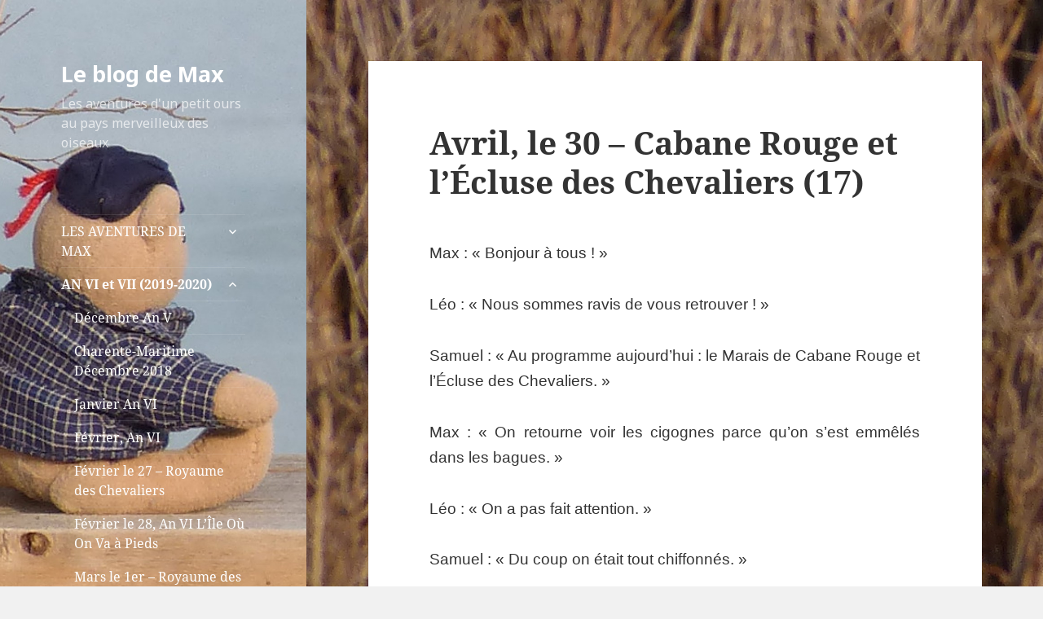

--- FILE ---
content_type: text/html; charset=UTF-8
request_url: https://www.leblogdemax.fr/2019/05/03/avril-le-30-cabane-rouge-et-lecluse-des-chevaliers/
body_size: 39958
content:
<!DOCTYPE html>
<html lang="fr-FR" class="no-js">
<head>
	<meta charset="UTF-8">
	<meta name="viewport" content="width=device-width">
	<link rel="profile" href="https://gmpg.org/xfn/11">
	<link rel="pingback" href="https://www.leblogdemax.fr/xmlrpc.php">
	<script>(function(html){html.className = html.className.replace(/\bno-js\b/,'js')})(document.documentElement);</script>
<title>Avril, le 30 &#8211; Cabane Rouge et l&rsquo;Écluse des Chevaliers (17) &#8211; Le blog de Max</title>
<meta name='robots' content='max-image-preview:large' />
	<style>img:is([sizes="auto" i], [sizes^="auto," i]) { contain-intrinsic-size: 3000px 1500px }</style>
	<link rel="alternate" type="application/rss+xml" title="Le blog de Max &raquo; Flux" href="https://www.leblogdemax.fr/feed/" />
<link rel="alternate" type="application/rss+xml" title="Le blog de Max &raquo; Flux des commentaires" href="https://www.leblogdemax.fr/comments/feed/" />
<link rel="alternate" type="application/rss+xml" title="Le blog de Max &raquo; Avril, le 30 &#8211; Cabane Rouge et l&rsquo;Écluse des Chevaliers (17) Flux des commentaires" href="https://www.leblogdemax.fr/2019/05/03/avril-le-30-cabane-rouge-et-lecluse-des-chevaliers/feed/" />
<script>
window._wpemojiSettings = {"baseUrl":"https:\/\/s.w.org\/images\/core\/emoji\/16.0.1\/72x72\/","ext":".png","svgUrl":"https:\/\/s.w.org\/images\/core\/emoji\/16.0.1\/svg\/","svgExt":".svg","source":{"concatemoji":"https:\/\/www.leblogdemax.fr\/wp-includes\/js\/wp-emoji-release.min.js?ver=6.8.3"}};
/*! This file is auto-generated */
!function(s,n){var o,i,e;function c(e){try{var t={supportTests:e,timestamp:(new Date).valueOf()};sessionStorage.setItem(o,JSON.stringify(t))}catch(e){}}function p(e,t,n){e.clearRect(0,0,e.canvas.width,e.canvas.height),e.fillText(t,0,0);var t=new Uint32Array(e.getImageData(0,0,e.canvas.width,e.canvas.height).data),a=(e.clearRect(0,0,e.canvas.width,e.canvas.height),e.fillText(n,0,0),new Uint32Array(e.getImageData(0,0,e.canvas.width,e.canvas.height).data));return t.every(function(e,t){return e===a[t]})}function u(e,t){e.clearRect(0,0,e.canvas.width,e.canvas.height),e.fillText(t,0,0);for(var n=e.getImageData(16,16,1,1),a=0;a<n.data.length;a++)if(0!==n.data[a])return!1;return!0}function f(e,t,n,a){switch(t){case"flag":return n(e,"\ud83c\udff3\ufe0f\u200d\u26a7\ufe0f","\ud83c\udff3\ufe0f\u200b\u26a7\ufe0f")?!1:!n(e,"\ud83c\udde8\ud83c\uddf6","\ud83c\udde8\u200b\ud83c\uddf6")&&!n(e,"\ud83c\udff4\udb40\udc67\udb40\udc62\udb40\udc65\udb40\udc6e\udb40\udc67\udb40\udc7f","\ud83c\udff4\u200b\udb40\udc67\u200b\udb40\udc62\u200b\udb40\udc65\u200b\udb40\udc6e\u200b\udb40\udc67\u200b\udb40\udc7f");case"emoji":return!a(e,"\ud83e\udedf")}return!1}function g(e,t,n,a){var r="undefined"!=typeof WorkerGlobalScope&&self instanceof WorkerGlobalScope?new OffscreenCanvas(300,150):s.createElement("canvas"),o=r.getContext("2d",{willReadFrequently:!0}),i=(o.textBaseline="top",o.font="600 32px Arial",{});return e.forEach(function(e){i[e]=t(o,e,n,a)}),i}function t(e){var t=s.createElement("script");t.src=e,t.defer=!0,s.head.appendChild(t)}"undefined"!=typeof Promise&&(o="wpEmojiSettingsSupports",i=["flag","emoji"],n.supports={everything:!0,everythingExceptFlag:!0},e=new Promise(function(e){s.addEventListener("DOMContentLoaded",e,{once:!0})}),new Promise(function(t){var n=function(){try{var e=JSON.parse(sessionStorage.getItem(o));if("object"==typeof e&&"number"==typeof e.timestamp&&(new Date).valueOf()<e.timestamp+604800&&"object"==typeof e.supportTests)return e.supportTests}catch(e){}return null}();if(!n){if("undefined"!=typeof Worker&&"undefined"!=typeof OffscreenCanvas&&"undefined"!=typeof URL&&URL.createObjectURL&&"undefined"!=typeof Blob)try{var e="postMessage("+g.toString()+"("+[JSON.stringify(i),f.toString(),p.toString(),u.toString()].join(",")+"));",a=new Blob([e],{type:"text/javascript"}),r=new Worker(URL.createObjectURL(a),{name:"wpTestEmojiSupports"});return void(r.onmessage=function(e){c(n=e.data),r.terminate(),t(n)})}catch(e){}c(n=g(i,f,p,u))}t(n)}).then(function(e){for(var t in e)n.supports[t]=e[t],n.supports.everything=n.supports.everything&&n.supports[t],"flag"!==t&&(n.supports.everythingExceptFlag=n.supports.everythingExceptFlag&&n.supports[t]);n.supports.everythingExceptFlag=n.supports.everythingExceptFlag&&!n.supports.flag,n.DOMReady=!1,n.readyCallback=function(){n.DOMReady=!0}}).then(function(){return e}).then(function(){var e;n.supports.everything||(n.readyCallback(),(e=n.source||{}).concatemoji?t(e.concatemoji):e.wpemoji&&e.twemoji&&(t(e.twemoji),t(e.wpemoji)))}))}((window,document),window._wpemojiSettings);
</script>
<style id='wp-emoji-styles-inline-css'>

	img.wp-smiley, img.emoji {
		display: inline !important;
		border: none !important;
		box-shadow: none !important;
		height: 1em !important;
		width: 1em !important;
		margin: 0 0.07em !important;
		vertical-align: -0.1em !important;
		background: none !important;
		padding: 0 !important;
	}
</style>
<link rel='stylesheet' id='wp-block-library-css' href='https://www.leblogdemax.fr/wp-includes/css/dist/block-library/style.min.css?ver=6.8.3' media='all' />
<style id='wp-block-library-theme-inline-css'>
.wp-block-audio :where(figcaption){color:#555;font-size:13px;text-align:center}.is-dark-theme .wp-block-audio :where(figcaption){color:#ffffffa6}.wp-block-audio{margin:0 0 1em}.wp-block-code{border:1px solid #ccc;border-radius:4px;font-family:Menlo,Consolas,monaco,monospace;padding:.8em 1em}.wp-block-embed :where(figcaption){color:#555;font-size:13px;text-align:center}.is-dark-theme .wp-block-embed :where(figcaption){color:#ffffffa6}.wp-block-embed{margin:0 0 1em}.blocks-gallery-caption{color:#555;font-size:13px;text-align:center}.is-dark-theme .blocks-gallery-caption{color:#ffffffa6}:root :where(.wp-block-image figcaption){color:#555;font-size:13px;text-align:center}.is-dark-theme :root :where(.wp-block-image figcaption){color:#ffffffa6}.wp-block-image{margin:0 0 1em}.wp-block-pullquote{border-bottom:4px solid;border-top:4px solid;color:currentColor;margin-bottom:1.75em}.wp-block-pullquote cite,.wp-block-pullquote footer,.wp-block-pullquote__citation{color:currentColor;font-size:.8125em;font-style:normal;text-transform:uppercase}.wp-block-quote{border-left:.25em solid;margin:0 0 1.75em;padding-left:1em}.wp-block-quote cite,.wp-block-quote footer{color:currentColor;font-size:.8125em;font-style:normal;position:relative}.wp-block-quote:where(.has-text-align-right){border-left:none;border-right:.25em solid;padding-left:0;padding-right:1em}.wp-block-quote:where(.has-text-align-center){border:none;padding-left:0}.wp-block-quote.is-large,.wp-block-quote.is-style-large,.wp-block-quote:where(.is-style-plain){border:none}.wp-block-search .wp-block-search__label{font-weight:700}.wp-block-search__button{border:1px solid #ccc;padding:.375em .625em}:where(.wp-block-group.has-background){padding:1.25em 2.375em}.wp-block-separator.has-css-opacity{opacity:.4}.wp-block-separator{border:none;border-bottom:2px solid;margin-left:auto;margin-right:auto}.wp-block-separator.has-alpha-channel-opacity{opacity:1}.wp-block-separator:not(.is-style-wide):not(.is-style-dots){width:100px}.wp-block-separator.has-background:not(.is-style-dots){border-bottom:none;height:1px}.wp-block-separator.has-background:not(.is-style-wide):not(.is-style-dots){height:2px}.wp-block-table{margin:0 0 1em}.wp-block-table td,.wp-block-table th{word-break:normal}.wp-block-table :where(figcaption){color:#555;font-size:13px;text-align:center}.is-dark-theme .wp-block-table :where(figcaption){color:#ffffffa6}.wp-block-video :where(figcaption){color:#555;font-size:13px;text-align:center}.is-dark-theme .wp-block-video :where(figcaption){color:#ffffffa6}.wp-block-video{margin:0 0 1em}:root :where(.wp-block-template-part.has-background){margin-bottom:0;margin-top:0;padding:1.25em 2.375em}
</style>
<style id='classic-theme-styles-inline-css'>
/*! This file is auto-generated */
.wp-block-button__link{color:#fff;background-color:#32373c;border-radius:9999px;box-shadow:none;text-decoration:none;padding:calc(.667em + 2px) calc(1.333em + 2px);font-size:1.125em}.wp-block-file__button{background:#32373c;color:#fff;text-decoration:none}
</style>
<style id='global-styles-inline-css'>
:root{--wp--preset--aspect-ratio--square: 1;--wp--preset--aspect-ratio--4-3: 4/3;--wp--preset--aspect-ratio--3-4: 3/4;--wp--preset--aspect-ratio--3-2: 3/2;--wp--preset--aspect-ratio--2-3: 2/3;--wp--preset--aspect-ratio--16-9: 16/9;--wp--preset--aspect-ratio--9-16: 9/16;--wp--preset--color--black: #000000;--wp--preset--color--cyan-bluish-gray: #abb8c3;--wp--preset--color--white: #fff;--wp--preset--color--pale-pink: #f78da7;--wp--preset--color--vivid-red: #cf2e2e;--wp--preset--color--luminous-vivid-orange: #ff6900;--wp--preset--color--luminous-vivid-amber: #fcb900;--wp--preset--color--light-green-cyan: #7bdcb5;--wp--preset--color--vivid-green-cyan: #00d084;--wp--preset--color--pale-cyan-blue: #8ed1fc;--wp--preset--color--vivid-cyan-blue: #0693e3;--wp--preset--color--vivid-purple: #9b51e0;--wp--preset--color--dark-gray: #111;--wp--preset--color--light-gray: #f1f1f1;--wp--preset--color--yellow: #f4ca16;--wp--preset--color--dark-brown: #352712;--wp--preset--color--medium-pink: #e53b51;--wp--preset--color--light-pink: #ffe5d1;--wp--preset--color--dark-purple: #2e2256;--wp--preset--color--purple: #674970;--wp--preset--color--blue-gray: #22313f;--wp--preset--color--bright-blue: #55c3dc;--wp--preset--color--light-blue: #e9f2f9;--wp--preset--gradient--vivid-cyan-blue-to-vivid-purple: linear-gradient(135deg,rgba(6,147,227,1) 0%,rgb(155,81,224) 100%);--wp--preset--gradient--light-green-cyan-to-vivid-green-cyan: linear-gradient(135deg,rgb(122,220,180) 0%,rgb(0,208,130) 100%);--wp--preset--gradient--luminous-vivid-amber-to-luminous-vivid-orange: linear-gradient(135deg,rgba(252,185,0,1) 0%,rgba(255,105,0,1) 100%);--wp--preset--gradient--luminous-vivid-orange-to-vivid-red: linear-gradient(135deg,rgba(255,105,0,1) 0%,rgb(207,46,46) 100%);--wp--preset--gradient--very-light-gray-to-cyan-bluish-gray: linear-gradient(135deg,rgb(238,238,238) 0%,rgb(169,184,195) 100%);--wp--preset--gradient--cool-to-warm-spectrum: linear-gradient(135deg,rgb(74,234,220) 0%,rgb(151,120,209) 20%,rgb(207,42,186) 40%,rgb(238,44,130) 60%,rgb(251,105,98) 80%,rgb(254,248,76) 100%);--wp--preset--gradient--blush-light-purple: linear-gradient(135deg,rgb(255,206,236) 0%,rgb(152,150,240) 100%);--wp--preset--gradient--blush-bordeaux: linear-gradient(135deg,rgb(254,205,165) 0%,rgb(254,45,45) 50%,rgb(107,0,62) 100%);--wp--preset--gradient--luminous-dusk: linear-gradient(135deg,rgb(255,203,112) 0%,rgb(199,81,192) 50%,rgb(65,88,208) 100%);--wp--preset--gradient--pale-ocean: linear-gradient(135deg,rgb(255,245,203) 0%,rgb(182,227,212) 50%,rgb(51,167,181) 100%);--wp--preset--gradient--electric-grass: linear-gradient(135deg,rgb(202,248,128) 0%,rgb(113,206,126) 100%);--wp--preset--gradient--midnight: linear-gradient(135deg,rgb(2,3,129) 0%,rgb(40,116,252) 100%);--wp--preset--gradient--dark-gray-gradient-gradient: linear-gradient(90deg, rgba(17,17,17,1) 0%, rgba(42,42,42,1) 100%);--wp--preset--gradient--light-gray-gradient: linear-gradient(90deg, rgba(241,241,241,1) 0%, rgba(215,215,215,1) 100%);--wp--preset--gradient--white-gradient: linear-gradient(90deg, rgba(255,255,255,1) 0%, rgba(230,230,230,1) 100%);--wp--preset--gradient--yellow-gradient: linear-gradient(90deg, rgba(244,202,22,1) 0%, rgba(205,168,10,1) 100%);--wp--preset--gradient--dark-brown-gradient: linear-gradient(90deg, rgba(53,39,18,1) 0%, rgba(91,67,31,1) 100%);--wp--preset--gradient--medium-pink-gradient: linear-gradient(90deg, rgba(229,59,81,1) 0%, rgba(209,28,51,1) 100%);--wp--preset--gradient--light-pink-gradient: linear-gradient(90deg, rgba(255,229,209,1) 0%, rgba(255,200,158,1) 100%);--wp--preset--gradient--dark-purple-gradient: linear-gradient(90deg, rgba(46,34,86,1) 0%, rgba(66,48,123,1) 100%);--wp--preset--gradient--purple-gradient: linear-gradient(90deg, rgba(103,73,112,1) 0%, rgba(131,93,143,1) 100%);--wp--preset--gradient--blue-gray-gradient: linear-gradient(90deg, rgba(34,49,63,1) 0%, rgba(52,75,96,1) 100%);--wp--preset--gradient--bright-blue-gradient: linear-gradient(90deg, rgba(85,195,220,1) 0%, rgba(43,180,211,1) 100%);--wp--preset--gradient--light-blue-gradient: linear-gradient(90deg, rgba(233,242,249,1) 0%, rgba(193,218,238,1) 100%);--wp--preset--font-size--small: 13px;--wp--preset--font-size--medium: 20px;--wp--preset--font-size--large: 36px;--wp--preset--font-size--x-large: 42px;--wp--preset--spacing--20: 0.44rem;--wp--preset--spacing--30: 0.67rem;--wp--preset--spacing--40: 1rem;--wp--preset--spacing--50: 1.5rem;--wp--preset--spacing--60: 2.25rem;--wp--preset--spacing--70: 3.38rem;--wp--preset--spacing--80: 5.06rem;--wp--preset--shadow--natural: 6px 6px 9px rgba(0, 0, 0, 0.2);--wp--preset--shadow--deep: 12px 12px 50px rgba(0, 0, 0, 0.4);--wp--preset--shadow--sharp: 6px 6px 0px rgba(0, 0, 0, 0.2);--wp--preset--shadow--outlined: 6px 6px 0px -3px rgba(255, 255, 255, 1), 6px 6px rgba(0, 0, 0, 1);--wp--preset--shadow--crisp: 6px 6px 0px rgba(0, 0, 0, 1);}:where(.is-layout-flex){gap: 0.5em;}:where(.is-layout-grid){gap: 0.5em;}body .is-layout-flex{display: flex;}.is-layout-flex{flex-wrap: wrap;align-items: center;}.is-layout-flex > :is(*, div){margin: 0;}body .is-layout-grid{display: grid;}.is-layout-grid > :is(*, div){margin: 0;}:where(.wp-block-columns.is-layout-flex){gap: 2em;}:where(.wp-block-columns.is-layout-grid){gap: 2em;}:where(.wp-block-post-template.is-layout-flex){gap: 1.25em;}:where(.wp-block-post-template.is-layout-grid){gap: 1.25em;}.has-black-color{color: var(--wp--preset--color--black) !important;}.has-cyan-bluish-gray-color{color: var(--wp--preset--color--cyan-bluish-gray) !important;}.has-white-color{color: var(--wp--preset--color--white) !important;}.has-pale-pink-color{color: var(--wp--preset--color--pale-pink) !important;}.has-vivid-red-color{color: var(--wp--preset--color--vivid-red) !important;}.has-luminous-vivid-orange-color{color: var(--wp--preset--color--luminous-vivid-orange) !important;}.has-luminous-vivid-amber-color{color: var(--wp--preset--color--luminous-vivid-amber) !important;}.has-light-green-cyan-color{color: var(--wp--preset--color--light-green-cyan) !important;}.has-vivid-green-cyan-color{color: var(--wp--preset--color--vivid-green-cyan) !important;}.has-pale-cyan-blue-color{color: var(--wp--preset--color--pale-cyan-blue) !important;}.has-vivid-cyan-blue-color{color: var(--wp--preset--color--vivid-cyan-blue) !important;}.has-vivid-purple-color{color: var(--wp--preset--color--vivid-purple) !important;}.has-black-background-color{background-color: var(--wp--preset--color--black) !important;}.has-cyan-bluish-gray-background-color{background-color: var(--wp--preset--color--cyan-bluish-gray) !important;}.has-white-background-color{background-color: var(--wp--preset--color--white) !important;}.has-pale-pink-background-color{background-color: var(--wp--preset--color--pale-pink) !important;}.has-vivid-red-background-color{background-color: var(--wp--preset--color--vivid-red) !important;}.has-luminous-vivid-orange-background-color{background-color: var(--wp--preset--color--luminous-vivid-orange) !important;}.has-luminous-vivid-amber-background-color{background-color: var(--wp--preset--color--luminous-vivid-amber) !important;}.has-light-green-cyan-background-color{background-color: var(--wp--preset--color--light-green-cyan) !important;}.has-vivid-green-cyan-background-color{background-color: var(--wp--preset--color--vivid-green-cyan) !important;}.has-pale-cyan-blue-background-color{background-color: var(--wp--preset--color--pale-cyan-blue) !important;}.has-vivid-cyan-blue-background-color{background-color: var(--wp--preset--color--vivid-cyan-blue) !important;}.has-vivid-purple-background-color{background-color: var(--wp--preset--color--vivid-purple) !important;}.has-black-border-color{border-color: var(--wp--preset--color--black) !important;}.has-cyan-bluish-gray-border-color{border-color: var(--wp--preset--color--cyan-bluish-gray) !important;}.has-white-border-color{border-color: var(--wp--preset--color--white) !important;}.has-pale-pink-border-color{border-color: var(--wp--preset--color--pale-pink) !important;}.has-vivid-red-border-color{border-color: var(--wp--preset--color--vivid-red) !important;}.has-luminous-vivid-orange-border-color{border-color: var(--wp--preset--color--luminous-vivid-orange) !important;}.has-luminous-vivid-amber-border-color{border-color: var(--wp--preset--color--luminous-vivid-amber) !important;}.has-light-green-cyan-border-color{border-color: var(--wp--preset--color--light-green-cyan) !important;}.has-vivid-green-cyan-border-color{border-color: var(--wp--preset--color--vivid-green-cyan) !important;}.has-pale-cyan-blue-border-color{border-color: var(--wp--preset--color--pale-cyan-blue) !important;}.has-vivid-cyan-blue-border-color{border-color: var(--wp--preset--color--vivid-cyan-blue) !important;}.has-vivid-purple-border-color{border-color: var(--wp--preset--color--vivid-purple) !important;}.has-vivid-cyan-blue-to-vivid-purple-gradient-background{background: var(--wp--preset--gradient--vivid-cyan-blue-to-vivid-purple) !important;}.has-light-green-cyan-to-vivid-green-cyan-gradient-background{background: var(--wp--preset--gradient--light-green-cyan-to-vivid-green-cyan) !important;}.has-luminous-vivid-amber-to-luminous-vivid-orange-gradient-background{background: var(--wp--preset--gradient--luminous-vivid-amber-to-luminous-vivid-orange) !important;}.has-luminous-vivid-orange-to-vivid-red-gradient-background{background: var(--wp--preset--gradient--luminous-vivid-orange-to-vivid-red) !important;}.has-very-light-gray-to-cyan-bluish-gray-gradient-background{background: var(--wp--preset--gradient--very-light-gray-to-cyan-bluish-gray) !important;}.has-cool-to-warm-spectrum-gradient-background{background: var(--wp--preset--gradient--cool-to-warm-spectrum) !important;}.has-blush-light-purple-gradient-background{background: var(--wp--preset--gradient--blush-light-purple) !important;}.has-blush-bordeaux-gradient-background{background: var(--wp--preset--gradient--blush-bordeaux) !important;}.has-luminous-dusk-gradient-background{background: var(--wp--preset--gradient--luminous-dusk) !important;}.has-pale-ocean-gradient-background{background: var(--wp--preset--gradient--pale-ocean) !important;}.has-electric-grass-gradient-background{background: var(--wp--preset--gradient--electric-grass) !important;}.has-midnight-gradient-background{background: var(--wp--preset--gradient--midnight) !important;}.has-small-font-size{font-size: var(--wp--preset--font-size--small) !important;}.has-medium-font-size{font-size: var(--wp--preset--font-size--medium) !important;}.has-large-font-size{font-size: var(--wp--preset--font-size--large) !important;}.has-x-large-font-size{font-size: var(--wp--preset--font-size--x-large) !important;}
:where(.wp-block-post-template.is-layout-flex){gap: 1.25em;}:where(.wp-block-post-template.is-layout-grid){gap: 1.25em;}
:where(.wp-block-columns.is-layout-flex){gap: 2em;}:where(.wp-block-columns.is-layout-grid){gap: 2em;}
:root :where(.wp-block-pullquote){font-size: 1.5em;line-height: 1.6;}
</style>
<link rel='stylesheet' id='toc-screen-css' href='https://www.leblogdemax.fr/wp-content/plugins/table-of-contents-plus/screen.min.css?ver=2411.1' media='all' />
<link rel='stylesheet' id='twentyfifteen-fonts-css' href='https://www.leblogdemax.fr/wp-content/themes/twentyfifteen/assets/fonts/noto-sans-plus-noto-serif-plus-inconsolata.css?ver=20230328' media='all' />
<link rel='stylesheet' id='genericons-css' href='https://www.leblogdemax.fr/wp-content/themes/twentyfifteen/genericons/genericons.css?ver=20201026' media='all' />
<link rel='stylesheet' id='twentyfifteen-style-css' href='https://www.leblogdemax.fr/wp-content/themes/twentyfifteen/style.css?ver=20240402' media='all' />
<style id='twentyfifteen-style-inline-css'>

		/* Custom Sidebar Text Color */
		.site-title a,
		.site-description,
		.secondary-toggle:before {
			color: #ffffff;
		}

		.site-title a:hover,
		.site-title a:focus {
			color: rgba( 255, 255, 255, 0.7);
		}

		.secondary-toggle {
			border-color: rgba( 255, 255, 255, 0.1);
		}

		.secondary-toggle:hover,
		.secondary-toggle:focus {
			border-color: rgba( 255, 255, 255, 0.3);
		}

		.site-title a {
			outline-color: rgba( 255, 255, 255, 0.3);
		}

		@media screen and (min-width: 59.6875em) {
			.secondary a,
			.dropdown-toggle:after,
			.widget-title,
			.widget blockquote cite,
			.widget blockquote small {
				color: #ffffff;
			}

			.widget button,
			.widget input[type="button"],
			.widget input[type="reset"],
			.widget input[type="submit"],
			.widget_calendar tbody a {
				background-color: #ffffff;
			}

			.textwidget a {
				border-color: #ffffff;
			}

			.secondary a:hover,
			.secondary a:focus,
			.main-navigation .menu-item-description,
			.widget,
			.widget blockquote,
			.widget .wp-caption-text,
			.widget .gallery-caption {
				color: rgba( 255, 255, 255, 0.7);
			}

			.widget button:hover,
			.widget button:focus,
			.widget input[type="button"]:hover,
			.widget input[type="button"]:focus,
			.widget input[type="reset"]:hover,
			.widget input[type="reset"]:focus,
			.widget input[type="submit"]:hover,
			.widget input[type="submit"]:focus,
			.widget_calendar tbody a:hover,
			.widget_calendar tbody a:focus {
				background-color: rgba( 255, 255, 255, 0.7);
			}

			.widget blockquote {
				border-color: rgba( 255, 255, 255, 0.7);
			}

			.main-navigation ul,
			.main-navigation li,
			.secondary-toggle,
			.widget input,
			.widget textarea,
			.widget table,
			.widget th,
			.widget td,
			.widget pre,
			.widget li,
			.widget_categories .children,
			.widget_nav_menu .sub-menu,
			.widget_pages .children,
			.widget abbr[title] {
				border-color: rgba( 255, 255, 255, 0.1);
			}

			.dropdown-toggle:hover,
			.dropdown-toggle:focus,
			.widget hr {
				background-color: rgba( 255, 255, 255, 0.1);
			}

			.widget input:focus,
			.widget textarea:focus {
				border-color: rgba( 255, 255, 255, 0.3);
			}

			.sidebar a:focus,
			.dropdown-toggle:focus {
				outline-color: rgba( 255, 255, 255, 0.3);
			}
		}
	
</style>
<link rel='stylesheet' id='twentyfifteen-block-style-css' href='https://www.leblogdemax.fr/wp-content/themes/twentyfifteen/css/blocks.css?ver=20240210' media='all' />
<link rel='stylesheet' id='jquery.lightbox.min.css-css' href='https://www.leblogdemax.fr/wp-content/plugins/wp-jquery-lightbox/lightboxes/wp-jquery-lightbox/styles/lightbox.min.css?ver=2.3.4' media='all' />
<link rel='stylesheet' id='jqlb-overrides-css' href='https://www.leblogdemax.fr/wp-content/plugins/wp-jquery-lightbox/lightboxes/wp-jquery-lightbox/styles/overrides.css?ver=2.3.4' media='all' />
<style id='jqlb-overrides-inline-css'>

			#outerImageContainer {
				box-shadow: 0 0 4px 2px rgba(0,0,0,.2);
			}
			#imageContainer{
				padding: 6px;
			}
			#imageDataContainer {
				box-shadow: none;
				z-index: auto;
			}
			#prevArrow,
			#nextArrow{
				background-color: rgba(255,255,255,.7;
				color: #000000;
			}
</style>
<script src="https://www.leblogdemax.fr/wp-includes/js/jquery/jquery.min.js?ver=3.7.1" id="jquery-core-js"></script>
<script src="https://www.leblogdemax.fr/wp-includes/js/jquery/jquery-migrate.min.js?ver=3.4.1" id="jquery-migrate-js"></script>
<script id="twentyfifteen-script-js-extra">
var screenReaderText = {"expand":"<span class=\"screen-reader-text\">ouvrir le sous-menu<\/span>","collapse":"<span class=\"screen-reader-text\">fermer le sous-menu<\/span>"};
</script>
<script src="https://www.leblogdemax.fr/wp-content/themes/twentyfifteen/js/functions.js?ver=20221101" id="twentyfifteen-script-js" defer data-wp-strategy="defer"></script>
<link rel="https://api.w.org/" href="https://www.leblogdemax.fr/wp-json/" /><link rel="alternate" title="JSON" type="application/json" href="https://www.leblogdemax.fr/wp-json/wp/v2/posts/20841" /><link rel="EditURI" type="application/rsd+xml" title="RSD" href="https://www.leblogdemax.fr/xmlrpc.php?rsd" />
<meta name="generator" content="WordPress 6.8.3" />
<link rel="canonical" href="https://www.leblogdemax.fr/2019/05/03/avril-le-30-cabane-rouge-et-lecluse-des-chevaliers/" />
<link rel='shortlink' href='https://www.leblogdemax.fr/?p=20841' />
<link rel="alternate" title="oEmbed (JSON)" type="application/json+oembed" href="https://www.leblogdemax.fr/wp-json/oembed/1.0/embed?url=https%3A%2F%2Fwww.leblogdemax.fr%2F2019%2F05%2F03%2Favril-le-30-cabane-rouge-et-lecluse-des-chevaliers%2F" />
<link rel="alternate" title="oEmbed (XML)" type="text/xml+oembed" href="https://www.leblogdemax.fr/wp-json/oembed/1.0/embed?url=https%3A%2F%2Fwww.leblogdemax.fr%2F2019%2F05%2F03%2Favril-le-30-cabane-rouge-et-lecluse-des-chevaliers%2F&#038;format=xml" />
		<style type="text/css" id="twentyfifteen-header-css">
				.site-header {

			/*
			 * No shorthand so the Customizer can override individual properties.
			 * @see https://core.trac.wordpress.org/ticket/31460
			 */
			background-image: url(https://www.leblogdemax.fr/wp-content/uploads/2015/07/cropped-P1450724.jpg);
			background-repeat: no-repeat;
			background-position: 50% 50%;
			-webkit-background-size: cover;
			-moz-background-size:    cover;
			-o-background-size:      cover;
			background-size:         cover;
		}

		@media screen and (min-width: 59.6875em) {
			body:before {

				/*
				 * No shorthand so the Customizer can override individual properties.
				 * @see https://core.trac.wordpress.org/ticket/31460
				 */
				background-image: url(https://www.leblogdemax.fr/wp-content/uploads/2015/07/cropped-P1450724.jpg);
				background-repeat: no-repeat;
				background-position: 100% 50%;
				-webkit-background-size: cover;
				-moz-background-size:    cover;
				-o-background-size:      cover;
				background-size:         cover;
				border-right: 0;
			}

			.site-header {
				background: transparent;
			}
		}
				</style>
		<style id="custom-background-css">
body.custom-background { background-image: url("https://www.leblogdemax.fr/wp-content/uploads/2015/07/T1-3-1450723.jpg"); background-position: left top; background-size: auto; background-repeat: repeat; background-attachment: fixed; }
</style>
	</head>

<body class="wp-singular post-template-default single single-post postid-20841 single-format-standard custom-background wp-embed-responsive wp-theme-twentyfifteen">
<div id="page" class="hfeed site">
	<a class="skip-link screen-reader-text" href="#content">
		Aller au contenu	</a>

	<div id="sidebar" class="sidebar">
		<header id="masthead" class="site-header">
			<div class="site-branding">
										<p class="site-title"><a href="https://www.leblogdemax.fr/" rel="home">Le blog de Max</a></p>
												<p class="site-description">Les aventures d&#039;un petit ours au pays merveilleux des oiseaux</p>
										<button class="secondary-toggle">Menu et widgets</button>
			</div><!-- .site-branding -->
		</header><!-- .site-header -->

			<div id="secondary" class="secondary">

					<nav id="site-navigation" class="main-navigation">
				<div class="menu-les-aventures-de-max-container"><ul id="menu-les-aventures-de-max" class="nav-menu"><li id="menu-item-2007" class="menu-item menu-item-type-post_type menu-item-object-page menu-item-home menu-item-has-children menu-item-2007"><a href="https://www.leblogdemax.fr/">LES AVENTURES DE MAX</a>
<ul class="sub-menu">
	<li id="menu-item-1965" class="menu-item menu-item-type-post_type menu-item-object-post menu-item-1965"><a href="https://www.leblogdemax.fr/2015/07/13/lettre-a-princesse/">1 – Lettre à Princesse</a></li>
	<li id="menu-item-1976" class="menu-item menu-item-type-post_type menu-item-object-post menu-item-1976"><a href="https://www.leblogdemax.fr/2015/07/13/au-pays-des-mandarins-1/">2 – Le Royaume des Mandarins</a></li>
	<li id="menu-item-1987" class="menu-item menu-item-type-post_type menu-item-object-post menu-item-1987"><a href="https://www.leblogdemax.fr/2015/07/15/3-au-pays-des-sternes/">3 – Au Royaume des Sternes</a></li>
	<li id="menu-item-1998" class="menu-item menu-item-type-post_type menu-item-object-post menu-item-1998"><a href="https://www.leblogdemax.fr/2015/07/18/au-royaume-des-grebes/">4.1 – Au Royaume des Grèbes</a></li>
	<li id="menu-item-1999" class="menu-item menu-item-type-post_type menu-item-object-post menu-item-1999"><a href="https://www.leblogdemax.fr/2015/07/18/5bis-au-royaume-des-grebes-grebu-et-son-poisson/">4.2 – Au Royaume des Grèbes. Grébu et son poisson.</a></li>
	<li id="menu-item-2000" class="menu-item menu-item-type-post_type menu-item-object-post menu-item-2000"><a href="https://www.leblogdemax.fr/2015/07/18/4ter-au-royaume-des-grebes-les-petits-grebous/">4.3 – Au Royaume des Grèbes – Les petits grébous</a></li>
	<li id="menu-item-2001" class="menu-item menu-item-type-post_type menu-item-object-post menu-item-2001"><a href="https://www.leblogdemax.fr/2015/07/19/5-max-ne-veut-plus-aller-aux-pays-des-zoisos/">5 – Max ne veut plus aller aux Pays des zoisos</a></li>
	<li id="menu-item-2002" class="menu-item menu-item-type-post_type menu-item-object-post menu-item-2002"><a href="https://www.leblogdemax.fr/2015/07/19/6-1-le-grand-etang/">6.1 – Le grand étang de T.</a></li>
	<li id="menu-item-2003" class="menu-item menu-item-type-post_type menu-item-object-post menu-item-2003"><a href="https://www.leblogdemax.fr/2015/07/19/6-2-le-royaume-des-libellules/">6.2 – Le Royaume des Libellules</a></li>
	<li id="menu-item-2004" class="menu-item menu-item-type-post_type menu-item-object-post menu-item-2004"><a href="https://www.leblogdemax.fr/2015/07/20/7-retour-au-royaume-des-grebes/">7 – Retour au Royaume des Grèbes</a></li>
	<li id="menu-item-2005" class="menu-item menu-item-type-post_type menu-item-object-post menu-item-2005"><a href="https://www.leblogdemax.fr/2015/07/20/8-max-sinitie-a-la-botanique/">8 – Max s’initie à la botanique.</a></li>
	<li id="menu-item-2006" class="menu-item menu-item-type-post_type menu-item-object-post menu-item-2006"><a href="https://www.leblogdemax.fr/2015/07/21/9-1-le-royaume-des-sternes-sous-la-pluie/">9 – Le Royaume des Sternes, sous la pluie…</a></li>
	<li id="menu-item-1966" class="menu-item menu-item-type-post_type menu-item-object-post menu-item-1966"><a href="https://www.leblogdemax.fr/2015/07/22/10-retour-au-royaume-des-grebes/">10 – Retour au Royaume des Grèbes.</a></li>
	<li id="menu-item-1967" class="menu-item menu-item-type-post_type menu-item-object-post menu-item-1967"><a href="https://www.leblogdemax.fr/2015/07/24/11-la-surprise-de-max/">11 – La surprise de Max</a></li>
	<li id="menu-item-1968" class="menu-item menu-item-type-post_type menu-item-object-post menu-item-1968"><a href="https://www.leblogdemax.fr/2015/07/24/12-premiere-sortie-a-la-mer/">12 – Première sortie à la mer</a></li>
	<li id="menu-item-1969" class="menu-item menu-item-type-post_type menu-item-object-post menu-item-1969"><a href="https://www.leblogdemax.fr/2015/07/26/13-les-fontaines-bleues/">13 – Les fontaines bleues</a></li>
	<li id="menu-item-1970" class="menu-item menu-item-type-post_type menu-item-object-post menu-item-1970"><a href="https://www.leblogdemax.fr/2015/07/26/14-la-plage-sauvage/">14 – La plage sauvage</a></li>
	<li id="menu-item-1971" class="menu-item menu-item-type-post_type menu-item-object-post menu-item-1971"><a href="https://www.leblogdemax.fr/2015/07/30/16-lile-madame/">15 &#8211; L&rsquo;île Madame</a></li>
	<li id="menu-item-1972" class="menu-item menu-item-type-post_type menu-item-object-post menu-item-1972"><a href="https://www.leblogdemax.fr/2015/07/30/637/">16 – Max paléontologue</a></li>
	<li id="menu-item-1973" class="menu-item menu-item-type-post_type menu-item-object-post menu-item-1973"><a href="https://www.leblogdemax.fr/2015/07/31/17-le-royaume-des-chevaliers/">17 – Le Royaume des Chevaliers</a></li>
	<li id="menu-item-1974" class="menu-item menu-item-type-post_type menu-item-object-post menu-item-1974"><a href="https://www.leblogdemax.fr/2015/08/08/18-retour-au-royaume-des-chevaliers/">18 – Retour au royaume des Chevaliers…</a></li>
	<li id="menu-item-1975" class="menu-item menu-item-type-post_type menu-item-object-post menu-item-1975"><a href="https://www.leblogdemax.fr/2015/08/09/19-puis-sur-lile-madame/">19 – … puis sur l’île Madame.</a></li>
	<li id="menu-item-1977" class="menu-item menu-item-type-post_type menu-item-object-post menu-item-1977"><a href="https://www.leblogdemax.fr/2015/08/14/20-le-royaume-des-sternes-de-mer/">20 – Le Royaume des Sternes de mer</a></li>
	<li id="menu-item-1978" class="menu-item menu-item-type-post_type menu-item-object-post menu-item-1978"><a href="https://www.leblogdemax.fr/2015/08/15/21-la-petite-ville/">21 – La charmante petite ville</a></li>
	<li id="menu-item-1979" class="menu-item menu-item-type-post_type menu-item-object-post menu-item-1979"><a href="https://www.leblogdemax.fr/2015/08/20/22-le-coucher-de-soleil/">22 – Le coucher de soleil</a></li>
	<li id="menu-item-1980" class="menu-item menu-item-type-post_type menu-item-object-post menu-item-1980"><a href="https://www.leblogdemax.fr/2015/08/21/23-une-grande-promenade/">23 – Une grande promenade</a></li>
	<li id="menu-item-1981" class="menu-item menu-item-type-post_type menu-item-object-post menu-item-1981"><a href="https://www.leblogdemax.fr/2015/08/31/24-le-marais/">24 – Le marais</a></li>
	<li id="menu-item-1982" class="menu-item menu-item-type-post_type menu-item-object-post menu-item-1982"><a href="https://www.leblogdemax.fr/2015/09/03/25-retour-au-marais/">25 – Retour au marais</a></li>
	<li id="menu-item-1983" class="menu-item menu-item-type-post_type menu-item-object-post menu-item-1983"><a href="https://www.leblogdemax.fr/2015/09/07/26-au-revoir-la-mer/">26 – Au revoir la mer</a></li>
	<li id="menu-item-1984" class="menu-item menu-item-type-post_type menu-item-object-post menu-item-1984"><a href="https://www.leblogdemax.fr/2015/09/11/27-le-royaume-des-sternes/">27 – Le Royaume des Sternes</a></li>
	<li id="menu-item-1985" class="menu-item menu-item-type-post_type menu-item-object-post menu-item-1985"><a href="https://www.leblogdemax.fr/2015/09/18/28-le-royaume-des-grebes/">28 – Le Royaume des grèbes</a></li>
	<li id="menu-item-1986" class="menu-item menu-item-type-post_type menu-item-object-post menu-item-1986"><a href="https://www.leblogdemax.fr/2015/09/23/29-le-royaume-des-sternes/">29 – Le Royaume des Sternes</a></li>
	<li id="menu-item-1988" class="menu-item menu-item-type-post_type menu-item-object-post menu-item-1988"><a href="https://www.leblogdemax.fr/2015/09/29/30-le-royaume-des-grebes/">30 – Le Royaume des Grèbes</a></li>
	<li id="menu-item-1989" class="menu-item menu-item-type-post_type menu-item-object-post menu-item-1989"><a href="https://www.leblogdemax.fr/2015/10/01/31-sur-les-berges-du-grand-fleuve/">31 – Sur les berges du Grand Fleuve</a></li>
	<li id="menu-item-1990" class="menu-item menu-item-type-post_type menu-item-object-post menu-item-1990"><a href="https://www.leblogdemax.fr/2015/10/06/32-le-royaume-des-bernaches-et-le-royaume-des-pics/">32 – Le Royaume des Bernaches et le Royaume des Pics</a></li>
	<li id="menu-item-1991" class="menu-item menu-item-type-post_type menu-item-object-post menu-item-1991"><a href="https://www.leblogdemax.fr/2015/10/10/33-pauvre-max/">33- Pauvre Max</a></li>
	<li id="menu-item-1992" class="menu-item menu-item-type-post_type menu-item-object-post menu-item-1992"><a href="https://www.leblogdemax.fr/2015/10/12/34-au-royaume-des-sternes-avec-un-chevalier-et-sa-belle/">34 – Au Royaume des Sternes avec un Chevalier et sa belle</a></li>
	<li id="menu-item-1993" class="menu-item menu-item-type-post_type menu-item-object-post menu-item-1993"><a href="https://www.leblogdemax.fr/2015/10/15/35-max-retourne-a-la-mer/">35 – Max retourne à la mer</a></li>
	<li id="menu-item-1994" class="menu-item menu-item-type-post_type menu-item-object-post menu-item-1994"><a href="https://www.leblogdemax.fr/2015/10/20/36-le-royaume-des-chevalier-et-autres-zoisos/">36 – Le Royaume des Chevalier et autres zoisos</a></li>
	<li id="menu-item-1995" class="menu-item menu-item-type-post_type menu-item-object-post menu-item-1995"><a href="https://www.leblogdemax.fr/2015/10/23/37-le-royaume-des-sternes-de-mer/">37 – Le Royaume des Sternes de mer et le Royaume des Barges</a></li>
	<li id="menu-item-1996" class="menu-item menu-item-type-post_type menu-item-object-post menu-item-1996"><a href="https://www.leblogdemax.fr/2015/10/25/38-le-marais-et-le-royaume-des-chevaliers/">38 – Le Marais et le Royaume des Chevaliers</a></li>
	<li id="menu-item-1997" class="menu-item menu-item-type-post_type menu-item-object-post menu-item-1997"><a href="https://www.leblogdemax.fr/2015/10/26/39-lile-ou-lon-va-a-pieds/">39- L&rsquo;île où l&rsquo;on va à pieds et la ville arsenal</a></li>
	<li id="menu-item-2747" class="menu-item menu-item-type-post_type menu-item-object-post menu-item-2747"><a href="https://www.leblogdemax.fr/2015/11/23/40-le-royaume-de-rien-du-tout-et-le-grand-etang-t/">40 – Le Royaume de Rien du Tout et le grand étang de T</a></li>
	<li id="menu-item-2746" class="menu-item menu-item-type-post_type menu-item-object-post menu-item-2746"><a href="https://www.leblogdemax.fr/2015/11/30/41-trois-royaumes/">41 – Trois Royaumes</a></li>
	<li id="menu-item-2745" class="menu-item menu-item-type-post_type menu-item-object-post menu-item-2745"><a href="https://www.leblogdemax.fr/2015/12/09/42-le-royaume-des-bernaches-et-le-royaume-des-pics/">42 – Le Royaume des Bernaches et le Royaume des Pics</a></li>
	<li id="menu-item-2744" class="menu-item menu-item-type-post_type menu-item-object-post menu-item-2744"><a href="https://www.leblogdemax.fr/2015/12/09/43-encore-les-bernaches-et-les-pics/">43 – Encore les Bernaches et les Pics</a></li>
	<li id="menu-item-2743" class="menu-item menu-item-type-post_type menu-item-object-post menu-item-2743"><a href="https://www.leblogdemax.fr/2015/12/09/44-toujours-les-bernaches-et-les-pics/">44 – Toujours les Bernaches et les Pics</a></li>
	<li id="menu-item-2742" class="menu-item menu-item-type-post_type menu-item-object-post menu-item-2742"><a href="https://www.leblogdemax.fr/2015/12/16/45-le-royaume-des-grebes/">45 – Le Royaume des Grèbes</a></li>
	<li id="menu-item-2741" class="menu-item menu-item-type-post_type menu-item-object-post menu-item-2741"><a href="https://www.leblogdemax.fr/2015/12/16/46-le-grand-etang-de-t/">46 – Le Grand Étang de T.</a></li>
	<li id="menu-item-2740" class="menu-item menu-item-type-post_type menu-item-object-post menu-item-2740"><a href="https://www.leblogdemax.fr/2015/12/22/47-un-nouveau-venu/">47 – Un nouveau venu</a></li>
	<li id="menu-item-2739" class="menu-item menu-item-type-post_type menu-item-object-post menu-item-2739"><a href="https://www.leblogdemax.fr/2015/12/22/48-le-royaume-des-grebes-avec-leo-2/">48 – Le Royaume des Grèbes avec Léo</a></li>
	<li id="menu-item-2738" class="menu-item menu-item-type-post_type menu-item-object-post menu-item-2738"><a href="https://www.leblogdemax.fr/2016/01/01/49-le-royaume-des-bernaches-et-le-royaume-des-pics/">49- Le Royaume des Bernaches et le Royaume des Pics</a></li>
	<li id="menu-item-2737" class="menu-item menu-item-type-post_type menu-item-object-post menu-item-2737"><a href="https://www.leblogdemax.fr/2016/01/01/50-le-royaume-des-sternes/">50 – Le Royaume des Sternes</a></li>
	<li id="menu-item-2969" class="menu-item menu-item-type-post_type menu-item-object-post menu-item-2969"><a href="https://www.leblogdemax.fr/2016/01/08/51-le-royaume-des-sternes/">51 – Le Royaume des Sternes et autres Royaumes</a></li>
	<li id="menu-item-2970" class="menu-item menu-item-type-post_type menu-item-object-post menu-item-2970"><a href="https://www.leblogdemax.fr/2016/01/11/52-le-royaume-des-grebes/">52 – Le Royaume des Grèbes</a></li>
	<li id="menu-item-2972" class="menu-item menu-item-type-post_type menu-item-object-post menu-item-2972"><a href="https://www.leblogdemax.fr/2016/01/11/53-encore-le-royaume-des-grebes/">53 – Encore le Royaume des Grèbes</a></li>
	<li id="menu-item-2971" class="menu-item menu-item-type-post_type menu-item-object-post menu-item-2971"><a href="https://www.leblogdemax.fr/2016/01/14/54-le-royaume-des-ecureuils/">54 – Le Royaume des Écureuils</a></li>
	<li id="menu-item-2983" class="menu-item menu-item-type-post_type menu-item-object-post menu-item-2983"><a href="https://www.leblogdemax.fr/2016/01/15/55-le-royaume-des-ecureuils/">55 – Le royaume des Écureuils</a></li>
	<li id="menu-item-3013" class="menu-item menu-item-type-post_type menu-item-object-post menu-item-3013"><a href="https://www.leblogdemax.fr/2016/01/28/56-le-royaume-des-bernaches/">56 – Le Royaume des Bernaches</a></li>
	<li id="menu-item-3050" class="menu-item menu-item-type-post_type menu-item-object-post menu-item-3050"><a href="https://www.leblogdemax.fr/2016/02/04/57-le-royaume-des-bernaches-et-le-royaume-des-pics/">57 – Le Royaume des Bernaches et le Royaume des Pics …</a></li>
	<li id="menu-item-3166" class="menu-item menu-item-type-post_type menu-item-object-post menu-item-3166"><a href="https://www.leblogdemax.fr/2016/02/12/57-suite-le-royaume-des-papillons/">57 suite – Le Royaume des Papillons</a></li>
	<li id="menu-item-3165" class="menu-item menu-item-type-post_type menu-item-object-post menu-item-3165"><a href="https://www.leblogdemax.fr/2016/02/12/58-le-goeland-et-le-ragondin/">58 – Le goéland et le Ragondin</a></li>
	<li id="menu-item-3236" class="menu-item menu-item-type-post_type menu-item-object-post menu-item-3236"><a href="https://www.leblogdemax.fr/2016/02/12/59-le-royaume-des-grebes/">59 – Le Royaume des Grèbes</a></li>
	<li id="menu-item-3239" class="menu-item menu-item-type-post_type menu-item-object-post menu-item-3239"><a href="https://www.leblogdemax.fr/2016/02/12/60-le-petit-royaume-sauvage-la-decouverte/">60 – Le Petit Royaume Sauvage : la découverte</a></li>
	<li id="menu-item-3243" class="menu-item menu-item-type-post_type menu-item-object-post menu-item-3243"><a href="https://www.leblogdemax.fr/2016/02/18/61-le-petit-royaume-sauvage-lexploration/">61 – Le Petit Royaume Sauvage : L’exploration</a></li>
	<li id="menu-item-3369" class="menu-item menu-item-type-post_type menu-item-object-post menu-item-3369"><a href="https://www.leblogdemax.fr/2016/02/26/62-une-longue-promenade/">62 – Une longue promenade</a></li>
	<li id="menu-item-3368" class="menu-item menu-item-type-post_type menu-item-object-post menu-item-3368"><a href="https://www.leblogdemax.fr/2016/02/27/63-le-royaume-des-grebes/">63 – Le Royaume des Grèbes</a></li>
	<li id="menu-item-3451" class="menu-item menu-item-type-post_type menu-item-object-post menu-item-3451"><a href="https://www.leblogdemax.fr/2016/02/29/64-le-royaume-des-ecureuils/">64 – Le Royaume des Écureuils</a></li>
	<li id="menu-item-3576" class="menu-item menu-item-type-post_type menu-item-object-post menu-item-3576"><a href="https://www.leblogdemax.fr/2016/03/01/65-la-surprise-de-leo/">65 – La surprise de Léo</a></li>
	<li id="menu-item-3574" class="menu-item menu-item-type-post_type menu-item-object-post menu-item-3574"><a href="https://www.leblogdemax.fr/2016/03/08/66-le-royaume-des-chevaliers/">66 – Le Royaume des chevaliers</a></li>
	<li id="menu-item-3952" class="menu-item menu-item-type-post_type menu-item-object-post menu-item-3952"><a href="https://www.leblogdemax.fr/2016/03/26/68-le-marais-et-dautres-lieux/">68 – Le Marais et d’autres lieux</a></li>
	<li id="menu-item-3966" class="menu-item menu-item-type-post_type menu-item-object-post menu-item-3966"><a href="https://www.leblogdemax.fr/2016/03/27/69-le-royaume-des-sternes-de-mer/">69 – Le Royaume des Sternes de Mer</a></li>
	<li id="menu-item-4132" class="menu-item menu-item-type-post_type menu-item-object-post menu-item-4132"><a href="https://www.leblogdemax.fr/2016/04/06/70-monsieur-de-la-fontaine/">70 – Monsieur de la Fontaine</a></li>
	<li id="menu-item-4074" class="menu-item menu-item-type-post_type menu-item-object-post menu-item-4074"><a href="https://www.leblogdemax.fr/2016/04/13/la-parade-des-grebus/">86.2 – La parade des Grébus</a></li>
	<li id="menu-item-4131" class="menu-item menu-item-type-post_type menu-item-object-post menu-item-4131"><a href="https://www.leblogdemax.fr/2016/04/17/71-le-royaume-des-grebes/">71 – Le Royaume des Grèbes</a></li>
	<li id="menu-item-4264" class="menu-item menu-item-type-post_type menu-item-object-post menu-item-4264"><a href="https://www.leblogdemax.fr/2016/04/17/72-le-royaume-des-bernaches-et-le-royaume-des-pics-puis-le-royaume-des-grebes/">72 – Le Royaume des Bernaches et le Royaume des Pics</a></li>
	<li id="menu-item-4288" class="menu-item menu-item-type-post_type menu-item-object-post menu-item-4288"><a href="https://www.leblogdemax.fr/2016/04/25/72-suite-le-royaume-des-grebes/">72 suite – Le Royaume des Grèbes</a></li>
	<li id="menu-item-4382" class="menu-item menu-item-type-post_type menu-item-object-post menu-item-4382"><a href="https://www.leblogdemax.fr/2016/05/01/73-le-royaume-des-grebes-et-le-nouveau-royaume/">73 – Le Royaume des Grèbes et le nouveau Royaume</a></li>
	<li id="menu-item-4433" class="menu-item menu-item-type-post_type menu-item-object-post menu-item-4433"><a href="https://www.leblogdemax.fr/2016/05/09/74-le-petit-royaume-sauvage/">74 – Le Petit Royaume Sauvage</a></li>
	<li id="menu-item-5514" class="menu-item menu-item-type-post_type menu-item-object-post menu-item-5514"><a href="https://www.leblogdemax.fr/2016/08/03/84-les-larides/">83 – Les Laridés :)</a></li>
	<li id="menu-item-5572" class="menu-item menu-item-type-post_type menu-item-object-post menu-item-5572"><a href="https://www.leblogdemax.fr/2016/08/03/84-le-royaume-des-bernaches/">84.1 – Le Royaume des Bernaches</a></li>
	<li id="menu-item-5652" class="menu-item menu-item-type-post_type menu-item-object-post menu-item-5652"><a href="https://www.leblogdemax.fr/2016/08/17/84-2-le-royaume-des-mandarins/">84.2 – Le Royaume des Mandarins</a></li>
	<li id="menu-item-5697" class="menu-item menu-item-type-post_type menu-item-object-post menu-item-5697"><a href="https://www.leblogdemax.fr/2016/08/17/85-une-longue-promenade/">85 – Une longue promenade</a></li>
	<li id="menu-item-5916" class="menu-item menu-item-type-post_type menu-item-object-post menu-item-5916"><a href="https://www.leblogdemax.fr/2016/08/17/86-1-le-royaume-des-grebes/">86.1 – Le Royaume des Grèbes</a></li>
	<li id="menu-item-5917" class="menu-item menu-item-type-post_type menu-item-object-post menu-item-5917"><a href="https://www.leblogdemax.fr/2016/04/13/la-parade-des-grebus/">86.2 – La parade des Grébus</a></li>
	<li id="menu-item-5918" class="menu-item menu-item-type-post_type menu-item-object-post menu-item-5918"><a href="https://www.leblogdemax.fr/2016/08/17/87-1-retour-au-royaume-des-grebes/">87.1 – Retour au Royaume des Grèbes</a></li>
	<li id="menu-item-5919" class="menu-item menu-item-type-post_type menu-item-object-post menu-item-5919"><a href="https://www.leblogdemax.fr/2016/08/17/87-2-du-rififi-chez-les-grebous/">87.2 – Du rififi chez les grébous</a></li>
	<li id="menu-item-6006" class="menu-item menu-item-type-post_type menu-item-object-post menu-item-6006"><a href="https://www.leblogdemax.fr/2016/08/26/88-1-une-heronniere-au-royaume-des-herons/">88.1 – Une héronnière au Royaume des Hérons</a></li>
	<li id="menu-item-6067" class="menu-item menu-item-type-post_type menu-item-object-post menu-item-6067"><a href="https://www.leblogdemax.fr/2016/08/28/88-2-le-royaume-des-herons/">88.2 – Le Royaume des Hérons</a></li>
	<li id="menu-item-6143" class="menu-item menu-item-type-post_type menu-item-object-post menu-item-6143"><a href="https://www.leblogdemax.fr/2016/08/29/89-le-royaume-des-mandarins/">89 – Le Royaume des Mandarins</a></li>
	<li id="menu-item-6215" class="menu-item menu-item-type-post_type menu-item-object-post menu-item-6215"><a href="https://www.leblogdemax.fr/2016/09/18/90-retour-au-royaume-des-mandarins/">90 – Retour au Royaume des Mandarins</a></li>
	<li id="menu-item-6257" class="menu-item menu-item-type-post_type menu-item-object-post menu-item-6257"><a href="https://www.leblogdemax.fr/2016/09/21/91-le-grand-etang-de-t/">91 – Le Grand Étang de T.</a></li>
	<li id="menu-item-6388" class="menu-item menu-item-type-post_type menu-item-object-post menu-item-6388"><a href="https://www.leblogdemax.fr/2016/10/05/92-retour-au-grand-etang-de-t-rholala/">92 – Retour au Grand Étang de T     Rholala…</a></li>
	<li id="menu-item-6508" class="menu-item menu-item-type-post_type menu-item-object-post menu-item-6508"><a href="https://www.leblogdemax.fr/2016/10/12/93/">93 – Toujours le Grand Étang de T.</a></li>
	<li id="menu-item-6702" class="menu-item menu-item-type-post_type menu-item-object-post menu-item-6702"><a href="https://www.leblogdemax.fr/2016/10/18/94-1-le-royaume-des-sternes/">94 -1 Le Royaume des Sternes</a></li>
	<li id="menu-item-6701" class="menu-item menu-item-type-post_type menu-item-object-post menu-item-6701"><a href="https://www.leblogdemax.fr/2016/10/25/94-2-le-grand-etang-encore-et-toujours/">94-2 Le Grand Étang encore et toujours…</a></li>
	<li id="menu-item-6859" class="menu-item menu-item-type-post_type menu-item-object-post menu-item-6859"><a href="https://www.leblogdemax.fr/2016/11/06/95-ben-oui-le-grand-etang/">95 – Ben oui… Encore le Grand Étang…</a></li>
	<li id="menu-item-6975" class="menu-item menu-item-type-post_type menu-item-object-post menu-item-6975"><a href="https://www.leblogdemax.fr/2016/11/11/96-notre-ami-grebu/">96 – Notre ami Grébu</a></li>
	<li id="menu-item-7083" class="menu-item menu-item-type-post_type menu-item-object-post menu-item-7083"><a href="https://www.leblogdemax.fr/2016/11/23/97-les-sternes-du-grand-etang/">97 – Les sternes du Grand Étang</a></li>
	<li id="menu-item-7111" class="menu-item menu-item-type-post_type menu-item-object-post menu-item-7111"><a href="https://www.leblogdemax.fr/2016/11/30/98-lanniversaire-de-max/">98 – Le cadeau</a></li>
	<li id="menu-item-7184" class="menu-item menu-item-type-post_type menu-item-object-post menu-item-7184"><a href="https://www.leblogdemax.fr/2016/12/19/99-le-royaume-des-grebes/">99 – Le Royaume des Grèbes</a></li>
	<li id="menu-item-7357" class="menu-item menu-item-type-post_type menu-item-object-post menu-item-7357"><a href="https://www.leblogdemax.fr/2017/01/02/100-le-royaume-des-bernaches-et-celui-des-pics/">100 – Le Royaume des Bernaches et celui des Pics</a></li>
	<li id="menu-item-7422" class="menu-item menu-item-type-post_type menu-item-object-post menu-item-7422"><a href="https://www.leblogdemax.fr/2017/01/13/101-1-le-petit-royaume-des-passereaux-et-les-reptiles-qui-nexistent-pas/">101-1 Le Petit Royaume des Passereaux et les Reptiles qui n’existent pas</a></li>
	<li id="menu-item-7517" class="menu-item menu-item-type-post_type menu-item-object-post menu-item-7517"><a href="https://www.leblogdemax.fr/2017/01/22/101-2-le-royaume-des-chevaliers/">101-2 Le Royaume des Chevaliers</a></li>
	<li id="menu-item-7559" class="menu-item menu-item-type-post_type menu-item-object-post menu-item-7559"><a href="https://www.leblogdemax.fr/2017/01/31/101-3-lobservatoire/">101-3 L’Observatoire</a></li>
	<li id="menu-item-7667" class="menu-item menu-item-type-post_type menu-item-object-post menu-item-7667"><a href="https://www.leblogdemax.fr/2017/02/06/102-retour-au-royaume-des-chevaliers/">102 – Retour au Royaume des Chevaliers</a></li>
	<li id="menu-item-7762" class="menu-item menu-item-type-post_type menu-item-object-post menu-item-7762"><a href="https://www.leblogdemax.fr/2017/02/20/103-le-marais/">103 – Le Marais</a></li>
	<li id="menu-item-7843" class="menu-item menu-item-type-post_type menu-item-object-post menu-item-7843"><a href="https://www.leblogdemax.fr/2017/03/04/104-1-la-ou-les-cailloux-sont-tout-casses/">104-1 Là Où Les Cailloux Sont Tout Cassés</a></li>
	<li id="menu-item-7842" class="menu-item menu-item-type-post_type menu-item-object-post menu-item-7842"><a href="https://www.leblogdemax.fr/2017/03/04/104-2-ailleurs-dans-le-marais/">104-2 Le Royaume des Tadornes et Ailleurs dans le Marais</a></li>
	<li id="menu-item-7841" class="menu-item menu-item-type-post_type menu-item-object-post menu-item-7841"><a href="https://www.leblogdemax.fr/2017/03/04/104-3-le-royaume-des-chevaliers/">104-3 Le Royaume des Chevaliers</a></li>
	<li id="menu-item-7844" class="menu-item menu-item-type-post_type menu-item-object-post menu-item-7844"><a href="https://www.leblogdemax.fr/2017/02/21/oulala-max/">« Oulala » Max</a></li>
	<li id="menu-item-7936" class="menu-item menu-item-type-post_type menu-item-object-post menu-item-7936"><a href="https://www.leblogdemax.fr/2017/03/19/105-1-les-minimes/">105-1 Godechaud</a></li>
	<li id="menu-item-7935" class="menu-item menu-item-type-post_type menu-item-object-post menu-item-7935"><a href="https://www.leblogdemax.fr/2017/03/19/105-2-la-collection-1/">105-2 La collection (1)</a></li>
	<li id="menu-item-8028" class="menu-item menu-item-type-post_type menu-item-object-post menu-item-8028"><a href="https://www.leblogdemax.fr/2017/03/25/105-3-la-reserve-dy/">105-3 La Réserve Naturelle du Marais d’Y</a></li>
	<li id="menu-item-8027" class="menu-item menu-item-type-post_type menu-item-object-post menu-item-8027"><a href="https://www.leblogdemax.fr/2017/03/25/106-la-passiflore/">106-1 La Passiflore</a></li>
	<li id="menu-item-8101" class="menu-item menu-item-type-post_type menu-item-object-post menu-item-8101"><a href="https://www.leblogdemax.fr/2017/04/03/106-2-la-petite-promenade/">106-2 La petite promenade</a></li>
	<li id="menu-item-8180" class="menu-item menu-item-type-post_type menu-item-object-post menu-item-8180"><a href="https://www.leblogdemax.fr/2017/04/05/107-1-lile-dut-lileau-des-niges/">107-1 L’Île d’Ut, l’Îleau des Niges</a></li>
	<li id="menu-item-8264" class="menu-item menu-item-type-post_type menu-item-object-post menu-item-8264"><a href="https://www.leblogdemax.fr/2017/04/07/107-2-lile-dut-loix/">107-2 L’Île d’Ut – Loix</a></li>
	<li id="menu-item-8263" class="menu-item menu-item-type-post_type menu-item-object-post menu-item-8263"><a href="https://www.leblogdemax.fr/2017/04/07/107-3-lile-dut-le-phare-des-baleines/">107-3 l’Île d’Ut – Le Phare des Baleines</a></li>
	<li id="menu-item-8295" class="menu-item menu-item-type-post_type menu-item-object-post menu-item-8295"><a href="https://www.leblogdemax.fr/2017/04/09/107-4-lile-dut-les-marais-salants/">107-4 – L’Île d’Ut, les Marais Salants</a></li>
	<li id="menu-item-8490" class="menu-item menu-item-type-post_type menu-item-object-post menu-item-8490"><a href="https://www.leblogdemax.fr/2017/04/17/108-2-les-zoisos-de-lile-ou-on-va-a-pieds/">108 – Les zoisos de l’Île Où On Va à Pieds</a></li>
	<li id="menu-item-8559" class="menu-item menu-item-type-post_type menu-item-object-post menu-item-8559"><a href="https://www.leblogdemax.fr/2017/04/24/109-encore-lile-et-les-bergeronnettes/">109 – Encore l’Île et les bergeronnettes…</a></li>
	<li id="menu-item-8616" class="menu-item menu-item-type-post_type menu-item-object-post menu-item-8616"><a href="https://www.leblogdemax.fr/2017/05/02/110-1-de-nouvelles-falaises/">110-1 De nouvelles falaises</a></li>
	<li id="menu-item-8615" class="menu-item menu-item-type-post_type menu-item-object-post menu-item-8615"><a href="https://www.leblogdemax.fr/2017/05/02/110-2-le-royaume-des-chevaliers/">110-2 Le Royaume des Chevaliers</a></li>
	<li id="menu-item-8816" class="menu-item menu-item-type-post_type menu-item-object-post menu-item-8816"><a href="https://www.leblogdemax.fr/2017/05/05/111-les-cigognes-de-charentmaritimie/">111 – Les cigognes de Charentmaritimie</a></li>
	<li id="menu-item-8929" class="menu-item menu-item-type-post_type menu-item-object-post menu-item-8929"><a href="https://www.leblogdemax.fr/2017/05/16/112-le-royaume-des-bernaches/">112 – Le Royaume des Bernaches</a></li>
	<li id="menu-item-9008" class="menu-item menu-item-type-post_type menu-item-object-post menu-item-9008"><a href="https://www.leblogdemax.fr/2017/05/20/113-les-habitats-du-royaume-des-bernaches-oulala-cest-complique/">113 – Les habitats du Royaume des Bernaches (Oulala c’est compliqué)</a></li>
	<li id="menu-item-9020" class="menu-item menu-item-type-post_type menu-item-object-post menu-item-9020"><a href="https://www.leblogdemax.fr/2017/05/20/114-un-autre-beau-dessin/">114 – Un autre beau dessin</a></li>
	<li id="menu-item-9062" class="menu-item menu-item-type-post_type menu-item-object-post menu-item-9062"><a href="https://www.leblogdemax.fr/2017/05/25/115-le-grand-etang/">115 – Le Grand Étang</a></li>
	<li id="menu-item-9158" class="menu-item menu-item-type-post_type menu-item-object-post menu-item-9158"><a href="https://www.leblogdemax.fr/2017/05/27/page-116-le-royaume-des-grebes/">116 – Le Royaume des Grèbes</a></li>
	<li id="menu-item-9295" class="menu-item menu-item-type-post_type menu-item-object-post menu-item-9295"><a href="https://www.leblogdemax.fr/2017/06/06/117-notre-ami-blongios/">117 – Notre ami blongios</a></li>
	<li id="menu-item-9811" class="menu-item menu-item-type-post_type menu-item-object-post menu-item-9811"><a href="https://www.leblogdemax.fr/2017/07/11/119-un-resume-de-quelques-inspections/">119 – Un résumé de quelques inspections…</a></li>
	<li id="menu-item-9940" class="menu-item menu-item-type-post_type menu-item-object-post menu-item-9940"><a href="https://www.leblogdemax.fr/2017/07/22/120-le-royaume-des-grebes/">120 – Le Royaume des Grèbes</a></li>
	<li id="menu-item-6216" class="menu-item menu-item-type-post_type menu-item-object-post menu-item-6216"><a href="https://www.leblogdemax.fr/2016/09/11/chien-est-parti-au-paradis-des-chiens/">En souvenir de Chien…</a></li>
	<li id="menu-item-9976" class="menu-item menu-item-type-post_type menu-item-object-post menu-item-9976"><a href="https://www.leblogdemax.fr/2017/07/25/121-le-royaume-des-mandarins/">121 – Le Royaume des Mandarins</a></li>
	<li id="menu-item-10000" class="menu-item menu-item-type-post_type menu-item-object-post menu-item-10000"><a href="https://www.leblogdemax.fr/2017/07/26/122-les-vacances-a-la-mer/">122 – Les vacances à la mer</a></li>
	<li id="menu-item-10128" class="menu-item menu-item-type-post_type menu-item-object-post menu-item-10128"><a href="https://www.leblogdemax.fr/2017/08/01/123-le-royaume-des-chevaliers/">123 – Le Royaume des Chevaliers</a></li>
	<li id="menu-item-10132" class="menu-item menu-item-type-post_type menu-item-object-post menu-item-10132"><a href="https://www.leblogdemax.fr/2017/08/02/124-1-vers-la-plage-sauvage/">124-1 Vers la Plage Sauvage</a></li>
	<li id="menu-item-10203" class="menu-item menu-item-type-post_type menu-item-object-post menu-item-10203"><a href="https://www.leblogdemax.fr/2017/08/04/124-2-la-charmante-petite-ville/">124-2 La Charmante Petite Ville</a></li>
	<li id="menu-item-10231" class="menu-item menu-item-type-post_type menu-item-object-post menu-item-10231"><a href="https://www.leblogdemax.fr/2017/08/05/124-3-lobservatoire/">124-3 L’Observatoire</a></li>
	<li id="menu-item-10329" class="menu-item menu-item-type-post_type menu-item-object-post menu-item-10329"><a href="https://www.leblogdemax.fr/2017/08/15/124-4-le-royaume-des-chevaliers-et-lile/">124-4 Le Royaume des Chevaliers et l’Île</a></li>
	<li id="menu-item-10418" class="menu-item menu-item-type-post_type menu-item-object-post menu-item-10418"><a href="https://www.leblogdemax.fr/2017/08/16/125-1-le-royaume-des-paons-premiere-partie/">125-1 Le Royaume des Paons (première partie)</a></li>
	<li id="menu-item-10580" class="menu-item menu-item-type-post_type menu-item-object-post menu-item-10580"><a href="https://www.leblogdemax.fr/2017/08/18/125-2-le-royaume-des-paons-deuxieme-partie/">125-2 Le Royaume des Paons (deuxième partie)</a></li>
	<li id="menu-item-10579" class="menu-item menu-item-type-post_type menu-item-object-post menu-item-10579"><a href="https://www.leblogdemax.fr/2017/08/20/125-3-le-royaume-des-paons-troisieme-partie/">125-3 Le Royaume des Paons (troisième partie)</a></li>
	<li id="menu-item-10645" class="menu-item menu-item-type-post_type menu-item-object-post menu-item-10645"><a href="https://www.leblogdemax.fr/2017/08/22/126-1-lile-des-beaux-canards-premiere-partie/">126-1 L’Île des Beaux Canards (première partie)</a></li>
	<li id="menu-item-10720" class="menu-item menu-item-type-post_type menu-item-object-post menu-item-10720"><a href="https://www.leblogdemax.fr/2017/08/23/126-2-lile-des-beaux-canards-seconde-partie/">126-2 L’Île des Beaux Canards (seconde partie)</a></li>
	<li id="menu-item-12072" class="menu-item menu-item-type-post_type menu-item-object-post menu-item-12072"><a href="https://www.leblogdemax.fr/2017/11/18/133-monsieur-balanin/">133 – Monsieur Balanin</a></li>
	<li id="menu-item-12146" class="menu-item menu-item-type-post_type menu-item-object-post menu-item-12146"><a href="https://www.leblogdemax.fr/2017/11/26/134-le-royaume-des-grebes/">134 – Le Royaume des Grèbes</a></li>
	<li id="menu-item-12236" class="menu-item menu-item-type-post_type menu-item-object-post menu-item-12236"><a href="https://www.leblogdemax.fr/2017/12/03/135-retour-au-royaume-des-grebes/">135 – Retour au Royaume des Grèbes</a></li>
	<li id="menu-item-12347" class="menu-item menu-item-type-post_type menu-item-object-post menu-item-12347"><a href="https://www.leblogdemax.fr/2017/12/10/136-les-vacances/">136 – Les vacances</a></li>
	<li id="menu-item-12346" class="menu-item menu-item-type-post_type menu-item-object-post menu-item-12346"><a href="https://www.leblogdemax.fr/2017/12/10/137-le-royaume-des-chevaliers/">137 – Le Royaume des Chevaliers</a></li>
	<li id="menu-item-12348" class="menu-item menu-item-type-post_type menu-item-object-post menu-item-12348"><a href="https://www.leblogdemax.fr/2016/12/21/cest-noel/">138 – C’est Noël !</a></li>
	<li id="menu-item-12494" class="menu-item menu-item-type-post_type menu-item-object-post menu-item-12494"><a href="https://www.leblogdemax.fr/2017/12/28/139-1-au-bord-de-mer/">139-1 Au bord de mer…</a></li>
	<li id="menu-item-12626" class="menu-item menu-item-type-post_type menu-item-object-post menu-item-12626"><a href="https://www.leblogdemax.fr/2018/01/03/140-1-lile-ou-on-va-a-pieds/">140-1 L’Île Où On Va à Pieds</a></li>
	<li id="menu-item-12771" class="menu-item menu-item-type-post_type menu-item-object-post menu-item-12771"><a href="https://www.leblogdemax.fr/2018/01/08/140-2-les-royaumes-des-passereaux-des-chevaliers-et-au-revoir-la-mer/">140-2 Les Royaumes des Passereaux, des Chevaliers et Au revoir la mer…</a></li>
	<li id="menu-item-12800" class="menu-item menu-item-type-post_type menu-item-object-post menu-item-12800"><a href="https://www.leblogdemax.fr/2017/12/26/182-cest-noel-an-iv/">C&rsquo;est Noël, An IV</a></li>
	<li id="menu-item-12801" class="menu-item menu-item-type-post_type menu-item-object-post menu-item-12801"><a href="https://www.leblogdemax.fr/2018/01/09/cest-encore-noel/">C&rsquo;est encore Noël !</a></li>
	<li id="menu-item-12904" class="menu-item menu-item-type-post_type menu-item-object-post menu-item-12904"><a href="https://www.leblogdemax.fr/2018/01/20/141-lhiver/">141 – L’hiver…</a></li>
	<li id="menu-item-13570" class="menu-item menu-item-type-post_type menu-item-object-post menu-item-13570"><a href="https://www.leblogdemax.fr/2018/02/19/les-grozours-bruns/">Les grozours bruns</a></li>
	<li id="menu-item-14821" class="menu-item menu-item-type-post_type menu-item-object-post menu-item-14821"><a href="https://www.leblogdemax.fr/2018/05/14/149-le-royaume-des-chevaliers/">149 – Le Royaume des Chevaliers</a></li>
	<li id="menu-item-14880" class="menu-item menu-item-type-post_type menu-item-object-post menu-item-14880"><a href="https://www.leblogdemax.fr/2018/05/14/150-1-une-journee-tranquille/">150-1 Une journée tranquille…</a></li>
	<li id="menu-item-14936" class="menu-item menu-item-type-post_type menu-item-object-post menu-item-14936"><a href="https://www.leblogdemax.fr/2018/05/14/150-2-un-heron-son-poisson-et-un-goeland/">150-2 Un héron, son poisson et un goéland…</a></li>
	<li id="menu-item-14986" class="menu-item menu-item-type-post_type menu-item-object-post menu-item-14986"><a href="https://www.leblogdemax.fr/2018/05/20/151-lile-ou-on-va-a-pieds/">151 – L’Île Où On Va à Pieds</a></li>
	<li id="menu-item-15071" class="menu-item menu-item-type-post_type menu-item-object-post menu-item-15071"><a href="https://www.leblogdemax.fr/2018/05/26/152-1-le-grand-etang-1/">152-1 Le Grand Étang 1</a></li>
	<li id="menu-item-15238" class="menu-item menu-item-type-post_type menu-item-object-post menu-item-15238"><a href="https://www.leblogdemax.fr/2018/05/31/152-2-le-grand-etang-2/">152-2 Le Grand Étang 2</a></li>
	<li id="menu-item-9565" class="menu-item menu-item-type-post_type menu-item-object-post menu-item-9565"><a href="https://www.leblogdemax.fr/2017/06/16/hs2-le-chateau-de-guedelon/">HS2 – Le château de Guédelon</a></li>
	<li id="menu-item-9687" class="menu-item menu-item-type-post_type menu-item-object-post menu-item-9687"><a href="https://www.leblogdemax.fr/2017/06/22/hs3-la-grande-eglise-dauxerre/">HS3 – La Grande Église d’Auxerre, l’architecture</a></li>
	<li id="menu-item-9686" class="menu-item menu-item-type-post_type menu-item-object-post menu-item-9686"><a href="https://www.leblogdemax.fr/2017/06/30/hs3-la-grande-eglise-dauxerre-les-statues-de-la-facade/">HS3 – La Grande Église d’Auxerre, les statues de la façade</a></li>
	<li id="menu-item-15367" class="menu-item menu-item-type-post_type menu-item-object-post menu-item-15367"><a href="https://www.leblogdemax.fr/2018/06/11/153-1-larthropodologie-au-royaume-des-bernaches/">153-1 L’Arthropodologie au Royaume des Bernaches</a></li>
	<li id="menu-item-15447" class="menu-item menu-item-type-post_type menu-item-object-post menu-item-15447"><a href="https://www.leblogdemax.fr/2018/06/13/153-2-les-zoisos-du-royaume-des-bernaches-avec-arthur/">153-2 Les zoisos du Royaume des Bernaches avec Arthur</a></li>
	<li id="menu-item-15510" class="menu-item menu-item-type-post_type menu-item-object-post menu-item-15510"><a href="https://www.leblogdemax.fr/2018/06/18/154-le-grand-etang/">154 – Le Grand Étang</a></li>
	<li id="menu-item-15569" class="menu-item menu-item-type-post_type menu-item-object-post menu-item-15569"><a href="https://www.leblogdemax.fr/2018/06/21/155-encore-le-grand-etang/">155 – Encore le Grand Étang</a></li>
	<li id="menu-item-15604" class="menu-item menu-item-type-post_type menu-item-object-post menu-item-15604"><a href="https://www.leblogdemax.fr/2018/06/22/156-toujours-le-grand-etang/">156 – Toujours le Grand Étang…</a></li>
	<li id="menu-item-15619" class="menu-item menu-item-type-post_type menu-item-object-post menu-item-15619"><a href="https://www.leblogdemax.fr/2018/06/22/157-larrivee-en-charentmaritimie/">157 – L’arrivée en Charentmaritimie</a></li>
	<li id="menu-item-15668" class="menu-item menu-item-type-post_type menu-item-object-post menu-item-15668"><a href="https://www.leblogdemax.fr/2018/06/23/nos-mesanges/">Nos mésanges…</a></li>
	<li id="menu-item-15736" class="menu-item menu-item-type-post_type menu-item-object-post menu-item-15736"><a href="https://www.leblogdemax.fr/2018/07/01/158-1-le-royaume-des-chevaliers/">158-1 Le Royaume des Chevaliers</a></li>
	<li id="menu-item-15788" class="menu-item menu-item-type-post_type menu-item-object-post menu-item-15788"><a href="https://www.leblogdemax.fr/2018/07/03/158-2-lobservatoire/">158-2 L’Observatoire</a></li>
	<li id="menu-item-15850" class="menu-item menu-item-type-post_type menu-item-object-post menu-item-15850"><a href="https://www.leblogdemax.fr/2018/07/07/158-3-les-cigogneaux/">158-3 Les cigogneaux</a></li>
	<li id="menu-item-15899" class="menu-item menu-item-type-post_type menu-item-object-post menu-item-15899"><a href="https://www.leblogdemax.fr/2018/07/09/159-1-le-royaume-des-echasses/">159-1 Le Royaume des Échasses</a></li>
	<li id="menu-item-15952" class="menu-item menu-item-type-post_type menu-item-object-post menu-item-15952"><a href="https://www.leblogdemax.fr/2018/07/15/159-2-enapadiplose/">159-2 Épanadiplose</a></li>
	<li id="menu-item-16048" class="menu-item menu-item-type-post_type menu-item-object-post menu-item-16048"><a href="https://www.leblogdemax.fr/2018/07/18/160-1-en-bord-de-mer/">160-1 En bord de mer…</a></li>
	<li id="menu-item-16191" class="menu-item menu-item-type-post_type menu-item-object-post menu-item-16191"><a href="https://www.leblogdemax.fr/2018/07/23/160-2-le-royaume-des-chevaliers-encore/">160-2 Le Royaume des Chevaliers, encore…</a></li>
	<li id="menu-item-16358" class="menu-item menu-item-type-post_type menu-item-object-post menu-item-16358"><a href="https://www.leblogdemax.fr/2018/07/30/161-le-marais/">161 – Le Marais</a></li>
	<li id="menu-item-16565" class="menu-item menu-item-type-post_type menu-item-object-post menu-item-16565"><a href="https://www.leblogdemax.fr/2018/08/13/162-lile-ou-on-va-a-pieds/">162- L’Île Où On Va à Pieds</a></li>
	<li id="menu-item-16647" class="menu-item menu-item-type-post_type menu-item-object-post menu-item-16647"><a href="https://www.leblogdemax.fr/2018/08/16/163-le-royaume-des-sternes-de-mer/">163 – Le Royaume des Sternes de Mer</a></li>
	<li id="menu-item-16721" class="menu-item menu-item-type-post_type menu-item-object-post menu-item-16721"><a href="https://www.leblogdemax.fr/2018/08/22/164-le-chateau-des-angles/">164 – Le Château des Angles</a></li>
	<li id="menu-item-16804" class="menu-item menu-item-type-post_type menu-item-object-post menu-item-16804"><a href="https://www.leblogdemax.fr/2018/08/29/165-au-revoir-la-mer/">165 – Au revoir la mer</a></li>
	<li id="menu-item-16837" class="menu-item menu-item-type-post_type menu-item-object-post menu-item-16837"><a href="https://www.leblogdemax.fr/2018/09/01/166-le-xylocope-violet/">166 – Le xylocope violet</a></li>
	<li id="menu-item-16900" class="menu-item menu-item-type-post_type menu-item-object-post menu-item-16900"><a href="https://www.leblogdemax.fr/2018/09/12/167-le-grand-etang-avec-boris/">167 – Le Grand Étang avec Boris</a></li>
	<li id="menu-item-16997" class="menu-item menu-item-type-post_type menu-item-object-post menu-item-16997"><a href="https://www.leblogdemax.fr/2018/09/23/le-renard-roux/">Le renard roux</a></li>
	<li id="menu-item-18017" class="menu-item menu-item-type-post_type menu-item-object-post menu-item-18017"><a href="https://www.leblogdemax.fr/2019/01/17/175-le-petit-royaume-sauvage/">175 – Le Petit Royaume Sauvage</a></li>
	<li id="menu-item-18316" class="menu-item menu-item-type-post_type menu-item-object-post menu-item-18316"><a href="https://www.leblogdemax.fr/2019/01/31/176-le-grand-etang-a-lautomne/">176 – Le Grand Étang à l’automne</a></li>
	<li id="menu-item-18387" class="menu-item menu-item-type-post_type menu-item-object-post menu-item-18387"><a href="https://www.leblogdemax.fr/2019/02/03/177-le-reve-delvire/">177 – Le rêve d’Elvire</a></li>
	<li id="menu-item-18631" class="menu-item menu-item-type-post_type menu-item-object-post menu-item-18631"><a href="https://www.leblogdemax.fr/2019/02/21/178-le-royaume-des-chevaliers-avec-elvire/">178 – Le Royaume des Chevaliers avec Elvire</a></li>
	<li id="menu-item-24938" class="menu-item menu-item-type-post_type menu-item-object-post menu-item-24938"><a href="https://www.leblogdemax.fr/2020/01/03/179-le-marais-avec-elvire/">179 – Le Marais avec Elvire</a></li>
	<li id="menu-item-24973" class="menu-item menu-item-type-post_type menu-item-object-post menu-item-24973"><a href="https://www.leblogdemax.fr/2020/01/06/180-le-royaume-des-loutres-et-le-coucher-de-soleil/">180 – Le Royaume des Loutres et le coucher de soleil</a></li>
	<li id="menu-item-25031" class="menu-item menu-item-type-post_type menu-item-object-post menu-item-25031"><a href="https://www.leblogdemax.fr/2020/01/22/181-le-royaume-des-chevaliers-et-la-charmante-petite-ville/">181- Le Royaume des Chevaliers et la Charmante Petite Ville</a></li>
	<li id="menu-item-25037" class="menu-item menu-item-type-post_type menu-item-object-post menu-item-25037"><a href="https://www.leblogdemax.fr/2017/12/26/182-cest-noel-an-iv/">182 – C’est Noël, An IV</a></li>
	<li id="menu-item-25095" class="menu-item menu-item-type-post_type menu-item-object-post menu-item-25095"><a href="https://www.leblogdemax.fr/2020/01/26/183-le-grand-dorbigny-et-le-tichodrome-qui-habite-une-eglise/">183 – Le grand d’Orbigny et le tichodrome qui habite une église</a></li>
	<li id="menu-item-25038" class="menu-item menu-item-type-post_type menu-item-object-post menu-item-25038"><a href="https://www.leblogdemax.fr/2018/01/09/cest-encore-noel/">184 – C’est encore Noël !</a></li>
	<li id="menu-item-25251" class="menu-item menu-item-type-post_type menu-item-object-post menu-item-25251"><a href="https://www.leblogdemax.fr/2020/02/13/184-les-inondations/">185 – Les inondations</a></li>
	<li id="menu-item-25918" class="menu-item menu-item-type-post_type menu-item-object-post menu-item-25918"><a href="https://www.leblogdemax.fr/2018/02/06/185-aujourdhui-il-a-neige/">186 &#8211; Aujourd&rsquo;hui il a neigé :)</a></li>
	<li id="menu-item-25920" class="menu-item menu-item-type-post_type menu-item-object-post menu-item-25920"><a href="https://www.leblogdemax.fr/2020/03/29/187-le-marais-sous-la-neige/">187 – Le Marais sous la neige…</a></li>
</ul>
</li>
<li id="menu-item-18024" class="menu-item menu-item-type-post_type menu-item-object-post current-menu-ancestor current-menu-parent menu-item-has-children menu-item-18024"><a href="https://www.leblogdemax.fr/2019/01/21/an-vi/">AN VI et VII (2019-2020)</a>
<ul class="sub-menu">
	<li id="menu-item-18057" class="menu-item menu-item-type-post_type menu-item-object-post menu-item-18057"><a href="https://www.leblogdemax.fr/2019/01/21/decembre-an-v/">Décembre An V</a></li>
	<li id="menu-item-18058" class="menu-item menu-item-type-post_type menu-item-object-post menu-item-18058"><a href="https://www.leblogdemax.fr/2018/12/28/17682/">Charente-Maritime Décembre 2018</a></li>
	<li id="menu-item-18154" class="menu-item menu-item-type-post_type menu-item-object-post menu-item-18154"><a href="https://www.leblogdemax.fr/2019/01/21/janvier-an-vi/">Janvier An VI</a></li>
	<li id="menu-item-18379" class="menu-item menu-item-type-post_type menu-item-object-post menu-item-18379"><a href="https://www.leblogdemax.fr/2019/02/03/fevrier-an-vi/">Février, An VI</a></li>
	<li id="menu-item-18742" class="menu-item menu-item-type-post_type menu-item-object-post menu-item-18742"><a href="https://www.leblogdemax.fr/2019/02/27/fevrier-le-28-an-vi/">Février le 27 – Royaume des Chevaliers</a></li>
	<li id="menu-item-18787" class="menu-item menu-item-type-post_type menu-item-object-post menu-item-18787"><a href="https://www.leblogdemax.fr/2019/03/01/fevrier-le-28-an-vi-2/">Février le 28, An VI L’Île Où On Va à Pieds</a></li>
	<li id="menu-item-18852" class="menu-item menu-item-type-post_type menu-item-object-post menu-item-18852"><a href="https://www.leblogdemax.fr/2019/03/01/mars-le-1er-an-vi/">Mars le 1er – Royaume des Sternes de Mer et Royaume des Échasses</a></li>
	<li id="menu-item-18919" class="menu-item menu-item-type-post_type menu-item-object-post menu-item-18919"><a href="https://www.leblogdemax.fr/2019/03/03/mars-le-2-an-vi/">Mars le 2 – Royaume des Echasses</a></li>
	<li id="menu-item-19008" class="menu-item menu-item-type-post_type menu-item-object-post menu-item-19008"><a href="https://www.leblogdemax.fr/2019/03/04/mars-le-3-an-vi/">Mars le 3 – Le Marais</a></li>
	<li id="menu-item-19069" class="menu-item menu-item-type-post_type menu-item-object-post menu-item-19069"><a href="https://www.leblogdemax.fr/2019/03/05/mars-le-4-an-vi/">Mars le 4 – Les cigognes</a></li>
	<li id="menu-item-19143" class="menu-item menu-item-type-post_type menu-item-object-post menu-item-19143"><a href="https://www.leblogdemax.fr/2019/03/06/mars-le-5-an-vi/">Mars le 5 -Du Royaume des Chevaliers à la Charmante Petite Ville</a></li>
	<li id="menu-item-19246" class="menu-item menu-item-type-post_type menu-item-object-post menu-item-19246"><a href="https://www.leblogdemax.fr/2019/03/08/mars-le-8-an-vi-grand-etang-et-petit-royaume-sauvage/">Mars le 8 – Grand Étang et Petit Royaume Sauvage</a></li>
	<li id="menu-item-19316" class="menu-item menu-item-type-post_type menu-item-object-post menu-item-19316"><a href="https://www.leblogdemax.fr/2019/03/11/mars-le-11-marais-bernaches-et-pics/">Mars, le 11 – Marais, Bernaches et Pics</a></li>
	<li id="menu-item-19350" class="menu-item menu-item-type-post_type menu-item-object-post menu-item-19350"><a href="https://www.leblogdemax.fr/2019/03/17/mars-le-16-marais-et-mandarins/">Mars, le 16 – Marais et Mandarins</a></li>
	<li id="menu-item-19398" class="menu-item menu-item-type-post_type menu-item-object-post menu-item-19398"><a href="https://www.leblogdemax.fr/2019/03/18/mars-le-17-grand-etang-et-petit-royaume-sauvage/">Mars, le 17 – Grand Étang et Petit Royaume Sauvage</a></li>
	<li id="menu-item-19447" class="menu-item menu-item-type-post_type menu-item-object-post menu-item-19447"><a href="https://www.leblogdemax.fr/2019/03/19/mars-le-18-grand-etang-et-petit-royaume-sauvage/">Mars, le 18 – Grand Étang et Petit Royaume Sauvage</a></li>
	<li id="menu-item-19510" class="menu-item menu-item-type-post_type menu-item-object-post menu-item-19510"><a href="https://www.leblogdemax.fr/2019/03/23/mars-le-23-grand-etang-et-petit-royaume-sauvage/">Mars, le 23 – Grand Étang et Petit Royaume Sauvage</a></li>
	<li id="menu-item-19565" class="menu-item menu-item-type-post_type menu-item-object-post menu-item-19565"><a href="https://www.leblogdemax.fr/2019/03/25/mars-le-25-une-longue-promenade/">Mars, le 25 – Une longue promenade</a></li>
	<li id="menu-item-19595" class="menu-item menu-item-type-post_type menu-item-object-post menu-item-19595"><a href="https://www.leblogdemax.fr/2019/03/27/mars-le-27-nos-zoisos/">Mars, le 27 – Nos zoisos</a></li>
	<li id="menu-item-19703" class="menu-item menu-item-type-post_type menu-item-object-post menu-item-19703"><a href="https://www.leblogdemax.fr/2019/03/31/mars-le-30-trois-royaume-ou-plus/">Mars, le 30 – Trois Royaume ou plus…</a></li>
	<li id="menu-item-19790" class="menu-item menu-item-type-post_type menu-item-object-post menu-item-19790"><a href="https://www.leblogdemax.fr/2019/04/01/avril-le-1er-royaume-des-cygnes-noirs/">Avril, le 1er – Royaume des Cygnes Noirs</a></li>
	<li id="menu-item-19950" class="menu-item menu-item-type-post_type menu-item-object-post menu-item-19950"><a href="https://www.leblogdemax.fr/2019/04/07/avril-le-6-et-le-7-le-petit-royaume-et-le-grand-etang/">Avril, le 6 et le 7 – Le Petit Royaume et le Grand Étang</a></li>
	<li id="menu-item-20062" class="menu-item menu-item-type-post_type menu-item-object-post menu-item-20062"><a href="https://www.leblogdemax.fr/2019/04/10/avril-le-18-marais-bernaches-et-pics/">Avril, le 8 – Marais, Bernaches et Pics</a></li>
	<li id="menu-item-20151" class="menu-item menu-item-type-post_type menu-item-object-post menu-item-20151"><a href="https://www.leblogdemax.fr/2019/04/15/avril-le-13-grand-etang-et-petit-royaume-sauvage/">Avril, le 13 – Grand Étang et Petit Royaume Sauvage</a></li>
	<li id="menu-item-20225" class="menu-item menu-item-type-post_type menu-item-object-post menu-item-20225"><a href="https://www.leblogdemax.fr/2019/04/20/avril-le-20-royaumes-des-mandarins-et-des-ecureuils/">Avril, le 20 – Royaumes des Mandarins et des Ecureuils</a></li>
	<li id="menu-item-20297" class="menu-item menu-item-type-post_type menu-item-object-post menu-item-20297"><a href="https://www.leblogdemax.fr/2019/04/23/avril-le-23-grand-etang-et-petit-royaume/">Avril, le 21 – Grand Étang et Petit Royaume</a></li>
	<li id="menu-item-20366" class="menu-item menu-item-type-post_type menu-item-object-post menu-item-20366"><a href="https://www.leblogdemax.fr/2019/04/24/avril-le-22-le-grand-etang-et-le-petit-royaume/">Avril, le 22 – Le Grand Étang et le Petit Royaume</a></li>
	<li id="menu-item-20423" class="menu-item menu-item-type-post_type menu-item-object-post menu-item-20423"><a href="https://www.leblogdemax.fr/2019/04/24/avril-les-21-et-22-la-laridie/">Avril, les 21 et 22 – La Laridie</a></li>
	<li id="menu-item-20564" class="menu-item menu-item-type-post_type menu-item-object-post menu-item-20564"><a href="https://www.leblogdemax.fr/2019/04/25/avril-le-23-le-royaume-des-tariers/">Avril, le 23 – Le Royaume des Tariers</a></li>
	<li id="menu-item-20631" class="menu-item menu-item-type-post_type menu-item-object-post menu-item-20631"><a href="https://www.leblogdemax.fr/2019/04/26/avril-le-25-le-grand-etang/">Avril, le 25 – Le Grand Étang</a></li>
	<li id="menu-item-20717" class="menu-item menu-item-type-post_type menu-item-object-post menu-item-20717"><a href="https://www.leblogdemax.fr/2019/04/28/avril-le-27-le-royaume-des-chevaliers-17/">Avril, le 27 – Le Royaume des Chevaliers (17)</a></li>
	<li id="menu-item-20786" class="menu-item menu-item-type-post_type menu-item-object-post menu-item-20786"><a href="https://www.leblogdemax.fr/2019/04/30/avril-le-28-marais-et-chevaliers-17/">Avril, le 28 – Marais et Chevaliers (17)</a></li>
	<li id="menu-item-20836" class="menu-item menu-item-type-post_type menu-item-object-post menu-item-20836"><a href="https://www.leblogdemax.fr/2019/04/30/avril-le-29-royaume-des-chevaliers/">Avril, le 29 – Royaume des Chevaliers</a></li>
	<li id="menu-item-20921" class="menu-item menu-item-type-post_type menu-item-object-post current-menu-item menu-item-20921"><a href="https://www.leblogdemax.fr/2019/05/03/avril-le-30-cabane-rouge-et-lecluse-des-chevaliers/" aria-current="page">Avril, le 30 &#8211; Cabane Rouge et l&rsquo;Écluse des Chevaliers</a></li>
	<li id="menu-item-20958" class="menu-item menu-item-type-post_type menu-item-object-post menu-item-20958"><a href="https://www.leblogdemax.fr/2019/05/04/mai-le-1er-babbati-veut-nous-montrer-quelque-chose-17/">Mai, le 1er – Babbati veut nous montrer quelque chose (17)</a></li>
	<li id="menu-item-21006" class="menu-item menu-item-type-post_type menu-item-object-post menu-item-21006"><a href="https://www.leblogdemax.fr/2019/05/06/mai-le-2-le-royaume-des-sternes-de-mer/">Mai, le 2 – Le Royaume des Sternes de Mer (17)</a></li>
	<li id="menu-item-21091" class="menu-item menu-item-type-post_type menu-item-object-post menu-item-21091"><a href="https://www.leblogdemax.fr/2019/05/06/mai-le-6-le-grand-etang/">Mai, le 6 – Le Grand Étang</a></li>
	<li id="menu-item-21182" class="menu-item menu-item-type-post_type menu-item-object-post menu-item-21182"><a href="https://www.leblogdemax.fr/2019/05/11/mai-le-11-le-grand-etang/">Mai, le 11 – Le Grand Étang</a></li>
	<li id="menu-item-21227" class="menu-item menu-item-type-post_type menu-item-object-post menu-item-21227"><a href="https://www.leblogdemax.fr/2019/05/12/mai-le-12-le-marais/">Mai, le 12 – 1. Le Marais</a></li>
	<li id="menu-item-21276" class="menu-item menu-item-type-post_type menu-item-object-post menu-item-21276"><a href="https://www.leblogdemax.fr/2019/05/13/mai-le-12-2-le-grand-etang/">Mai, le 12 – 2. Le Grand Étang</a></li>
	<li id="menu-item-21323" class="menu-item menu-item-type-post_type menu-item-object-post menu-item-21323"><a href="https://www.leblogdemax.fr/2019/05/13/mai-le-13-le-marais/">Mai, le 13 – Le Marais</a></li>
	<li id="menu-item-21398" class="menu-item menu-item-type-post_type menu-item-object-post menu-item-21398"><a href="https://www.leblogdemax.fr/2019/05/20/mai-le-18-le-marais/">Mai, le 18 – 1. Le Marais</a></li>
	<li id="menu-item-21441" class="menu-item menu-item-type-post_type menu-item-object-post menu-item-21441"><a href="https://www.leblogdemax.fr/2019/05/20/mai-le-18-2-le-royaume-des-tariers-et-retour-au-marais/">Mai , le 18 – 2. Le Royaume des Tariers et retour au Marais</a></li>
	<li id="menu-item-21583" class="menu-item menu-item-type-post_type menu-item-object-post menu-item-21583"><a href="https://www.leblogdemax.fr/2019/05/26/mai-le-20-trois-royaumes/">Mai, le 20 – Trois Royaumes</a></li>
	<li id="menu-item-21582" class="menu-item menu-item-type-post_type menu-item-object-post menu-item-21582"><a href="https://www.leblogdemax.fr/2019/05/26/mai-le-20-les-larides/">Mai, le 20 – Les Laridés</a></li>
	<li id="menu-item-21623" class="menu-item menu-item-type-post_type menu-item-object-post menu-item-21623"><a href="https://www.leblogdemax.fr/2019/05/27/mai-le-22-le-royaume-des-bruants/">Mai, le 22 – Le Royaume des Bruants</a></li>
	<li id="menu-item-21724" class="menu-item menu-item-type-post_type menu-item-object-post menu-item-21724"><a href="https://www.leblogdemax.fr/2019/05/30/mai-le-27-le-marais-et-les-bernaches/">Mai, le 27 – Le Marais et les Bernaches</a></li>
	<li id="menu-item-21783" class="menu-item menu-item-type-post_type menu-item-object-post menu-item-21783"><a href="https://www.leblogdemax.fr/2019/06/11/juin-le-2-le-royaume-des-milans/">Juin, le 2 – Le Royaume des Milans</a></li>
	<li id="menu-item-21840" class="menu-item menu-item-type-post_type menu-item-object-post menu-item-21840"><a href="https://www.leblogdemax.fr/2019/06/12/juin-le-2-le-royaume-des-fauvettes/">Juin, le 2 – Le Royaume des Fauvettes</a></li>
	<li id="menu-item-21906" class="menu-item menu-item-type-post_type menu-item-object-post menu-item-21906"><a href="https://www.leblogdemax.fr/2019/06/15/juin-le-2-le-grand-etang-et-le-petit-royaume-sauvage/">Juin, le 2 – Le Grand Étang et le Petit Royaume Sauvage</a></li>
	<li id="menu-item-21979" class="menu-item menu-item-type-post_type menu-item-object-post menu-item-21979"><a href="https://www.leblogdemax.fr/2019/06/22/juin-le-10-le-royaume-des-fauvettes/">Juin, le 9 – Le Royaume des Fauvettes</a></li>
	<li id="menu-item-22058" class="menu-item menu-item-type-post_type menu-item-object-post menu-item-22058"><a href="https://www.leblogdemax.fr/2019/06/24/juin-le-16-le-royaume-des-sangliers/">Juin, le 16 – Le Royaume des Sangliers</a></li>
	<li id="menu-item-22248" class="menu-item menu-item-type-post_type menu-item-object-post menu-item-22248"><a href="https://www.leblogdemax.fr/2019/07/11/juin-un-autre-resume/">Juin et début Juillet – Un autre résumé</a></li>
	<li id="menu-item-22178" class="menu-item menu-item-type-post_type menu-item-object-post menu-item-22178"><a href="https://www.leblogdemax.fr/2019/07/07/juillet-le-7-grand-etang-et-petit-royaume-sauvage/">Juillet, le 7 – Grand Étang et Petit Royaume Sauvage</a></li>
	<li id="menu-item-22517" class="menu-item menu-item-type-post_type menu-item-object-post menu-item-22517"><a href="https://www.leblogdemax.fr/2019/07/18/juillet-le-18-edition-speciale-blongios/">Juillet, le 18 – Édition spéciale blongios</a></li>
	<li id="menu-item-22142" class="menu-item menu-item-type-post_type menu-item-object-post menu-item-22142"><a href="https://www.leblogdemax.fr/2019/07/07/juin-du-23-au-26-des-tas-de-royaumes/">Juin, du 23 au 26 – Des tas de Royaumes</a></li>
	<li id="menu-item-22917" class="menu-item menu-item-type-post_type menu-item-object-post menu-item-22917"><a href="https://www.leblogdemax.fr/2019/08/10/juillet-le-22-la-reserve-naturelle-de-moeze-oleron/">Juillet, le 22 – La Réserve Naturelle de Moëze-Oléron</a></li>
	<li id="menu-item-22973" class="menu-item menu-item-type-post_type menu-item-object-post menu-item-22973"><a href="https://www.leblogdemax.fr/2019/08/11/juillet-vers-le-23-autour-de-la-charmante-petite-ville/">Juillet, vers le 23… – Autour de la Charmante Petite Ville</a></li>
	<li id="menu-item-23032" class="menu-item menu-item-type-post_type menu-item-object-post menu-item-23032"><a href="https://www.leblogdemax.fr/2019/08/12/juillet-on-sait-plus-quand-la-charmante-petite-ville/">Juillet, on sait plus quand… – La Charmante Petite Ville</a></li>
	<li id="menu-item-23096" class="menu-item menu-item-type-post_type menu-item-object-post menu-item-23096"><a href="https://www.leblogdemax.fr/2019/08/15/juillet-les-ecluses/">Juillet, … – Les Écluses</a></li>
	<li id="menu-item-23276" class="menu-item menu-item-type-post_type menu-item-object-post menu-item-23276"><a href="https://www.leblogdemax.fr/2019/08/20/juillet-le-25-cabane-rouge/">Juillet, le 25- Cabane Rouge</a></li>
	<li id="menu-item-23274" class="menu-item menu-item-type-post_type menu-item-object-post menu-item-23274"><a href="https://www.leblogdemax.fr/2019/08/23/juillet-le-25-bois-fleuri/">Juillet, le 25 – Bois Fleuri</a></li>
	<li id="menu-item-23754" class="menu-item menu-item-type-post_type menu-item-object-post menu-item-23754"><a href="https://www.leblogdemax.fr/2019/09/07/aout-les-boucles-du-grand-fleuve-2/">Août – Les Boucles du Grand Fleuve 2</a></li>
	<li id="menu-item-23360" class="menu-item menu-item-type-post_type menu-item-object-post menu-item-23360"><a href="https://www.leblogdemax.fr/2019/08/25/aout-le-3-royaume-des-echasses-et-royaume-des-loutres/">Août, le 3 – Royaume des Échasses et Royaume des Loutres</a></li>
	<li id="menu-item-23441" class="menu-item menu-item-type-post_type menu-item-object-post menu-item-23441"><a href="https://www.leblogdemax.fr/2019/08/27/aout-le-5-le-royaume-des-sternes-de-mer/">Août, le 5 – Le Royaume des Sternes de Mer</a></li>
	<li id="menu-item-23497" class="menu-item menu-item-type-post_type menu-item-object-post menu-item-23497"><a href="https://www.leblogdemax.fr/2019/09/01/aout-quelques-mammiferes/">Août – Quelques Mammifères</a></li>
	<li id="menu-item-23161" class="menu-item menu-item-type-post_type menu-item-object-post menu-item-23161"><a href="https://www.leblogdemax.fr/2019/08/17/aout-le-16-edition-speciale-martin/">Aout, le 16 – Édition spéciale Martin</a></li>
	<li id="menu-item-23648" class="menu-item menu-item-type-post_type menu-item-object-post menu-item-23648"><a href="https://www.leblogdemax.fr/2019/09/02/aout-les-boucles-du-grand-fleuve-1/">Août – Les Boucles du Grand Fleuve 1</a></li>
	<li id="menu-item-24026" class="menu-item menu-item-type-post_type menu-item-object-post menu-item-24026"><a href="https://www.leblogdemax.fr/2019/10/02/aout-les-autres-royaumes/">Août – Les autres Royaumes</a></li>
	<li id="menu-item-23832" class="menu-item menu-item-type-post_type menu-item-object-post menu-item-23832"><a href="https://www.leblogdemax.fr/2019/09/09/aout-edition-speciale-grebus/">Août – Édition spéciale Grébus</a></li>
	<li id="menu-item-23885" class="menu-item menu-item-type-post_type menu-item-object-post menu-item-23885"><a href="https://www.leblogdemax.fr/2019/09/13/aout-le-19-avec-teddy/">Août, le 19 – Avec Teddy :)</a></li>
	<li id="menu-item-23930" class="menu-item menu-item-type-post_type menu-item-object-post menu-item-23930"><a href="https://www.leblogdemax.fr/2019/09/21/aout-lisodonte-mexicaine/">Août – L’isodonte mexicaine</a></li>
	<li id="menu-item-23904" class="menu-item menu-item-type-post_type menu-item-object-post menu-item-23904"><a href="https://www.leblogdemax.fr/2019/09/16/hors-serie-les-asteracees/">Hors série : Les Astéracées</a></li>
	<li id="menu-item-24049" class="menu-item menu-item-type-post_type menu-item-object-post menu-item-24049"><a href="https://www.leblogdemax.fr/2019/10/09/septembre-le-7-le-marais-et-les-bernaches/">Septembre, le 7 – Le Marais et les Bernaches</a></li>
	<li id="menu-item-24107" class="menu-item menu-item-type-post_type menu-item-object-post menu-item-24107"><a href="https://www.leblogdemax.fr/2019/10/13/septembre-les-8-14-et-15-le-petit-royaume-sauvage/">Septembre, les 8, 14 et 15 – Le Petit Royaume Sauvage</a></li>
	<li id="menu-item-24171" class="menu-item menu-item-type-post_type menu-item-object-post menu-item-24171"><a href="https://www.leblogdemax.fr/2019/11/01/septembre-le-grand-etang/">Septembre, le Grand Étang</a></li>
	<li id="menu-item-24217" class="menu-item menu-item-type-post_type menu-item-object-post menu-item-24217"><a href="https://www.leblogdemax.fr/2019/11/02/nouvelle-edition-speciale-grebus/">Nouvelle édition spéciale Grébus</a></li>
	<li id="menu-item-24271" class="menu-item menu-item-type-post_type menu-item-object-post menu-item-24271"><a href="https://www.leblogdemax.fr/2019/11/02/octobre/">Octobre</a></li>
	<li id="menu-item-24333" class="menu-item menu-item-type-post_type menu-item-object-post menu-item-24333"><a href="https://www.leblogdemax.fr/2019/11/04/les-harles/">Les harles</a></li>
	<li id="menu-item-24411" class="menu-item menu-item-type-post_type menu-item-object-post menu-item-24411"><a href="https://www.leblogdemax.fr/2019/11/05/novembre-les-premiers-jours/">Novembre, les premiers jours…</a></li>
	<li id="menu-item-24495" class="menu-item menu-item-type-post_type menu-item-object-post menu-item-24495"><a href="https://www.leblogdemax.fr/2019/11/16/novembre-le-long-week-end/">Novembre – Le long week-end</a></li>
	<li id="menu-item-24551" class="menu-item menu-item-type-post_type menu-item-object-post menu-item-24551"><a href="https://www.leblogdemax.fr/2019/11/26/novembre-3/">Novembre (3)</a></li>
	<li id="menu-item-24645" class="menu-item menu-item-type-post_type menu-item-object-post menu-item-24645"><a href="https://www.leblogdemax.fr/2019/12/03/novembre-4-et-5/">Novembre (4 et 5)</a></li>
	<li id="menu-item-24697" class="menu-item menu-item-type-post_type menu-item-object-post menu-item-24697"><a href="https://www.leblogdemax.fr/2019/12/05/decembre-1/">Décembre (1)</a></li>
	<li id="menu-item-24763" class="menu-item menu-item-type-post_type menu-item-object-post menu-item-24763"><a href="https://www.leblogdemax.fr/2019/12/23/decembre-2/">Décembre (2)</a></li>
	<li id="menu-item-24832" class="menu-item menu-item-type-post_type menu-item-object-post menu-item-24832"><a href="https://www.leblogdemax.fr/2019/12/26/decembre-les-25-et-26/">Décembre les 25 et 26</a></li>
	<li id="menu-item-24898" class="menu-item menu-item-type-post_type menu-item-object-post menu-item-24898"><a href="https://www.leblogdemax.fr/2020/01/02/decembre-le-27/">Décembre le 27</a></li>
	<li id="menu-item-25174" class="menu-item menu-item-type-post_type menu-item-object-post menu-item-25174"><a href="https://www.leblogdemax.fr/2020/02/05/janvier-an-vii/">Janvier An VII</a></li>
	<li id="menu-item-25218" class="menu-item menu-item-type-post_type menu-item-object-post menu-item-25218"><a href="https://www.leblogdemax.fr/2020/02/10/fevrier-an-vii-1/">Février, An VII (1)</a></li>
	<li id="menu-item-25284" class="menu-item menu-item-type-post_type menu-item-object-post menu-item-25284"><a href="https://www.leblogdemax.fr/2020/02/15/12-fevrier-an-vii-les-pelotes-de-rejection/">12 Février, An VII – Les pelotes de réjection</a></li>
	<li id="menu-item-25310" class="menu-item menu-item-type-post_type menu-item-object-post menu-item-25310"><a href="https://www.leblogdemax.fr/2020/02/19/13-fevrier-an-vii-quelques-rapaces/">13 Février, An VII – Quelques Rapaces</a></li>
	<li id="menu-item-25347" class="menu-item menu-item-type-post_type menu-item-object-post menu-item-25347"><a href="https://www.leblogdemax.fr/2020/02/20/17-fevrier-an-vii-les-inondations/">17 Février, An VII – Les inondations</a></li>
	<li id="menu-item-25388" class="menu-item menu-item-type-post_type menu-item-object-post menu-item-25388"><a href="https://www.leblogdemax.fr/2020/02/22/19-fevrier-an-vii-le-royaume-des-sangliers/">19 Février, An VII – Le Royaume des Sangliers</a></li>
	<li id="menu-item-25429" class="menu-item menu-item-type-post_type menu-item-object-post menu-item-25429"><a href="https://www.leblogdemax.fr/2020/02/24/21-fevrier-an-vii-suivez-la-piste/">21 Février, An VII – Suivez la piste !</a></li>
	<li id="menu-item-25502" class="menu-item menu-item-type-post_type menu-item-object-post menu-item-25502"><a href="https://www.leblogdemax.fr/2020/03/02/23-fevrier-an-vii-les-anseriformes/">23 Février, An VII – Les Ansériformes</a></li>
	<li id="menu-item-25569" class="menu-item menu-item-type-post_type menu-item-object-post menu-item-25569"><a href="https://www.leblogdemax.fr/2020/03/09/le-2-mars-an-vii-en-territoire-busard/">Le 2 Mars, An VII – En territoire busard</a></li>
	<li id="menu-item-25613" class="menu-item menu-item-type-post_type menu-item-object-post menu-item-25613"><a href="https://www.leblogdemax.fr/2020/03/14/le-7-mars-an-vii-retour-en-territoire-busard/">Le 7 Mars, An VII – Retour en Territoire Busard…</a></li>
	<li id="menu-item-25650" class="menu-item menu-item-type-post_type menu-item-object-post menu-item-25650"><a href="https://www.leblogdemax.fr/2020/03/17/le-9-mars-an-vii-un-nouveau-royaume/">Le 9 Mars, An VII – Un Nouveau Royaume</a></li>
	<li id="menu-item-25834" class="menu-item menu-item-type-post_type menu-item-object-post menu-item-25834"><a href="https://www.leblogdemax.fr/2020/03/22/chronique-du-confinement-1a/">Chronique du confinement (1a)</a></li>
	<li id="menu-item-25833" class="menu-item menu-item-type-post_type menu-item-object-post menu-item-25833"><a href="https://www.leblogdemax.fr/2020/03/22/chronique-du-confinement-1b/">Chronique du confinement (1b)</a></li>
	<li id="menu-item-25865" class="menu-item menu-item-type-post_type menu-item-object-post menu-item-25865"><a href="https://www.leblogdemax.fr/2020/03/23/chronique-du-confinement-2/">Chronique du confinement (2)</a></li>
	<li id="menu-item-26197" class="menu-item menu-item-type-post_type menu-item-object-post menu-item-26197"><a href="https://www.leblogdemax.fr/2020/04/14/chronique-du-confinement-3/">Chronique du confinement (3)</a></li>
	<li id="menu-item-26431" class="menu-item menu-item-type-post_type menu-item-object-post menu-item-26431"><a href="https://www.leblogdemax.fr/2020/04/29/chronique-du-confinement-4/">Chronique du confinement (4)</a></li>
	<li id="menu-item-26507" class="menu-item menu-item-type-post_type menu-item-object-post menu-item-26507"><a href="https://www.leblogdemax.fr/2020/05/05/la-lune/">La Lune…</a></li>
	<li id="menu-item-26579" class="menu-item menu-item-type-post_type menu-item-object-post menu-item-26579"><a href="https://www.leblogdemax.fr/2020/05/07/chronique-du-confinement-5-1/">Chronique du confinement (5.1)</a></li>
	<li id="menu-item-26654" class="menu-item menu-item-type-post_type menu-item-object-post menu-item-26654"><a href="https://www.leblogdemax.fr/2020/05/08/chronique-du-confinement-5-2/">Chronique du confinement (5.2)</a></li>
	<li id="menu-item-26792" class="menu-item menu-item-type-post_type menu-item-object-post menu-item-26792"><a href="https://www.leblogdemax.fr/2020/05/19/mai-le-12-le-royaume-des-geais/">Mai, le 12 – Le Royaume des Geais</a></li>
	<li id="menu-item-27088" class="menu-item menu-item-type-post_type menu-item-object-post menu-item-27088"><a href="https://www.leblogdemax.fr/2020/06/06/mai-an-vii-le-royaume-des-tariers/">Mai, An VII – Le Royaume des Tariers</a></li>
	<li id="menu-item-26873" class="menu-item menu-item-type-post_type menu-item-object-post menu-item-26873"><a href="https://www.leblogdemax.fr/2020/05/24/mai-le-17-le-grand-etang/">Mai, le 17 – Le Grand Étang</a></li>
	<li id="menu-item-26933" class="menu-item menu-item-type-post_type menu-item-object-post menu-item-26933"><a href="https://www.leblogdemax.fr/2020/05/27/mai-le-17-le-petit-royaume-sauvage/">Mai, le 17 – Le Petit Royaume Sauvage</a></li>
	<li id="menu-item-27175" class="menu-item menu-item-type-post_type menu-item-object-post menu-item-27175"><a href="https://www.leblogdemax.fr/2020/06/16/mai-le-25-grand-etang-et-petit-royaume-sauvage/">Mai, le 25 – Grand Étang et Petit Royaume Sauvage</a></li>
	<li id="menu-item-27308" class="menu-item menu-item-type-post_type menu-item-object-post menu-item-27308"><a href="https://www.leblogdemax.fr/2020/06/22/le-marais-a-la-fin-du-printemps/">Le Marais à la fin du printemps</a></li>
	<li id="menu-item-27388" class="menu-item menu-item-type-post_type menu-item-object-post menu-item-27388"><a href="https://www.leblogdemax.fr/2020/06/29/le-royaume-des-bernaches-a-la-fin-du-printemps/">Le Royaume des Bernaches à la fin du printemps</a></li>
	<li id="menu-item-27425" class="menu-item menu-item-type-post_type menu-item-object-post menu-item-27425"><a href="https://www.leblogdemax.fr/2020/06/29/juin-an-vii-edition-speciale-blongios/">Juin An VII, Édition spéciale blongios</a></li>
	<li id="menu-item-27509" class="menu-item menu-item-type-post_type menu-item-object-post menu-item-27509"><a href="https://www.leblogdemax.fr/2020/07/06/juin-le-9-trois-villages/">Juin, le 9 – Trois villages</a></li>
	<li id="menu-item-27550" class="menu-item menu-item-type-post_type menu-item-object-post menu-item-27550"><a href="https://www.leblogdemax.fr/2020/07/13/le-royaume-des-sangliers/">Le Royaume des Sangliers</a></li>
	<li id="menu-item-27603" class="menu-item menu-item-type-post_type menu-item-object-post menu-item-27603"><a href="https://www.leblogdemax.fr/2020/07/13/grand-etang-petit-royaume-et-ecluse-des-oedicnemes/">Grand Étang, Petit Royaume et Écluse des Oedicnèmes</a></li>
	<li id="menu-item-27714" class="menu-item menu-item-type-post_type menu-item-object-post menu-item-27714"><a href="https://www.leblogdemax.fr/2020/07/17/le-royaume-des-geais-1/">Le Royaume des Geais (1)</a></li>
	<li id="menu-item-27735" class="menu-item menu-item-type-post_type menu-item-object-post menu-item-27735"><a href="https://www.leblogdemax.fr/2020/07/17/la-pause/">La pause</a></li>
	<li id="menu-item-27825" class="menu-item menu-item-type-post_type menu-item-object-post menu-item-27825"><a href="https://www.leblogdemax.fr/2020/07/20/le-royaume-des-geais-2/">Le Royaume des Geais (2)</a></li>
	<li id="menu-item-28118" class="menu-item menu-item-type-post_type menu-item-object-post menu-item-28118"><a href="https://www.leblogdemax.fr/2020/07/25/le-grand-etang-en-juillet/">Le Grand Étang en juillet</a></li>
	<li id="menu-item-28128" class="menu-item menu-item-type-post_type menu-item-object-post menu-item-28128"><a href="https://www.leblogdemax.fr/2020/07/27/flash-special-une-catastrophe-touche-le-royaume-des-sangliers/">Flash spécial : Une catastrophe touche le Royaume des Sangliers</a></li>
	<li id="menu-item-28177" class="menu-item menu-item-type-post_type menu-item-object-post menu-item-28177"><a href="https://www.leblogdemax.fr/2020/08/10/le-royaume-des-guepiers-1-le-royaume/">Le Royaume des Guêpiers (1) Le Royaume</a></li>
	<li id="menu-item-28260" class="menu-item menu-item-type-post_type menu-item-object-post menu-item-28260"><a href="https://www.leblogdemax.fr/2020/08/11/le-royaume-des-guepiers-2-les-guepiers/">Le Royaume des Guêpiers (2) Les guêpiers</a></li>
	<li id="menu-item-28261" class="menu-item menu-item-type-post_type menu-item-object-post menu-item-28261"><a href="https://www.leblogdemax.fr/2020/08/11/les-guepiers-les-films/">Les guêpiers – les films</a></li>
	<li id="menu-item-28365" class="menu-item menu-item-type-post_type menu-item-object-post menu-item-28365"><a href="https://www.leblogdemax.fr/2020/08/14/les-ardeides/">Les Ardéidés</a></li>
	<li id="menu-item-28462" class="menu-item menu-item-type-post_type menu-item-object-post menu-item-28462"><a href="https://www.leblogdemax.fr/2020/08/20/les-spatules-blanches/">Les spatules blanches</a></li>
	<li id="menu-item-28461" class="menu-item menu-item-type-post_type menu-item-object-post menu-item-28461"><a href="https://www.leblogdemax.fr/2020/08/21/les-ibis/">Les ibis</a></li>
	<li id="menu-item-28539" class="menu-item menu-item-type-post_type menu-item-object-post menu-item-28539"><a href="https://www.leblogdemax.fr/2020/08/23/les-recurvirostrides/">Les Récurvirostridés</a></li>
	<li id="menu-item-28584" class="menu-item menu-item-type-post_type menu-item-object-post menu-item-28584"><a href="https://www.leblogdemax.fr/2020/08/29/les-zoisos-des-marais/">Les zoisos des marais</a></li>
	<li id="menu-item-28665" class="menu-item menu-item-type-post_type menu-item-object-post menu-item-28665"><a href="https://www.leblogdemax.fr/2020/08/29/les-passereaux/">Les Passereaux</a></li>
	<li id="menu-item-28690" class="menu-item menu-item-type-post_type menu-item-object-post menu-item-28690"><a href="https://www.leblogdemax.fr/2020/08/29/les-rapaces/">Les Rapaces</a></li>
	<li id="menu-item-28752" class="menu-item menu-item-type-post_type menu-item-object-post menu-item-28752"><a href="https://www.leblogdemax.fr/2020/09/02/le-reposoir/">Le Reposoir</a></li>
	<li id="menu-item-28904" class="menu-item menu-item-type-post_type menu-item-object-post menu-item-28904"><a href="https://www.leblogdemax.fr/2020/09/12/petit-royaume-sauvage-et-grand-etang-au-mois-daout/">Petit Royaume Sauvage et Grand Étang au mois d’août</a></li>
	<li id="menu-item-29017" class="menu-item menu-item-type-post_type menu-item-object-post menu-item-29017"><a href="https://www.leblogdemax.fr/2020/10/12/les-memes-royaumes-au-mois-de-septembre/">Les mêmes Royaumes au mois de Septembre</a></li>
	<li id="menu-item-29086" class="menu-item menu-item-type-post_type menu-item-object-post menu-item-29086"><a href="https://www.leblogdemax.fr/2020/10/12/la-mouette-de-sabine/">La mouette de Sabine</a></li>
	<li id="menu-item-29159" class="menu-item menu-item-type-post_type menu-item-object-post menu-item-29159"><a href="https://www.leblogdemax.fr/2020/10/18/on-est-en-bretagne/">On est en Bretagne :)</a></li>
	<li id="menu-item-31400" class="menu-item menu-item-type-post_type menu-item-object-post menu-item-has-children menu-item-31400"><a href="https://www.leblogdemax.fr/2021/05/23/les-zoisos-du-printemps/">Les zoisos du printemps</a>
	<ul class="sub-menu">
		<li id="menu-item-31519" class="menu-item menu-item-type-post_type menu-item-object-post menu-item-31519"><a href="https://www.leblogdemax.fr/2021/05/23/les-passereaux-2/">Les passereaux</a></li>
		<li id="menu-item-31545" class="menu-item menu-item-type-post_type menu-item-object-post menu-item-31545"><a href="https://www.leblogdemax.fr/2021/05/23/les-rapaces-2/">Les Rapaces</a></li>
		<li id="menu-item-31642" class="menu-item menu-item-type-post_type menu-item-object-post menu-item-31642"><a href="https://www.leblogdemax.fr/2021/05/25/les-anseriformes-et-les-podicipediformes/">Les Ansériformes et les Podicipédiformes</a></li>
		<li id="menu-item-31711" class="menu-item menu-item-type-post_type menu-item-object-post menu-item-31711"><a href="https://www.leblogdemax.fr/2021/05/25/les-charadriiformes-1-charadrii/">Les Charadriiformes (1) – Charadrii</a></li>
		<li id="menu-item-31819" class="menu-item menu-item-type-post_type menu-item-object-post menu-item-31819"><a href="https://www.leblogdemax.fr/2021/06/01/les-charadriiformes-2-lari/">Les Charadriiformes (2) – Laridés</a></li>
		<li id="menu-item-31859" class="menu-item menu-item-type-post_type menu-item-object-post menu-item-31859"><a href="https://www.leblogdemax.fr/2021/06/01/une-cigogne-et-des-ardeides/">Une cigogne et des Ardéidés</a></li>
	</ul>
</li>
	<li id="menu-item-32322" class="menu-item menu-item-type-post_type menu-item-object-post menu-item-32322"><a href="https://www.leblogdemax.fr/2021/08/31/la-rnmo/">La RNMO</a></li>
	<li id="menu-item-32663" class="menu-item menu-item-type-post_type menu-item-object-post menu-item-32663"><a href="https://www.leblogdemax.fr/2022/01/02/collection-hiver-an-x/">Collection hiver an X :)</a></li>
	<li id="menu-item-33127" class="menu-item menu-item-type-post_type menu-item-object-post menu-item-33127"><a href="https://www.leblogdemax.fr/2022/11/06/les-flamants-roses/">Les flamants roses</a></li>
</ul>
</li>
<li id="menu-item-22976" class="menu-item menu-item-type-post_type menu-item-object-page menu-item-has-children menu-item-22976"><a href="https://www.leblogdemax.fr/les-regions/">LES RÉGIONS</a>
<ul class="sub-menu">
	<li id="menu-item-23300" class="menu-item menu-item-type-post_type menu-item-object-post menu-item-has-children menu-item-23300"><a href="https://www.leblogdemax.fr/2019/08/23/la-bretagne/">La Bretagne</a>
	<ul class="sub-menu">
		<li id="menu-item-23301" class="menu-item menu-item-type-post_type menu-item-object-post menu-item-has-children menu-item-23301"><a href="https://www.leblogdemax.fr/2016/05/09/75-vive-les-vacances/">75 – Vive les vacances !</a>
		<ul class="sub-menu">
			<li id="menu-item-23304" class="menu-item menu-item-type-post_type menu-item-object-post menu-item-23304"><a href="https://www.leblogdemax.fr/2016/05/14/76-1-laber-la-falaise/">76.1 – L’Aber : la falaise</a></li>
			<li id="menu-item-23303" class="menu-item menu-item-type-post_type menu-item-object-post menu-item-23303"><a href="https://www.leblogdemax.fr/2016/05/18/76-2-la-pointe-de-raguenez-et-lile-de-laber/">76.2 – La pointe de Raguenez et l’île de l’Aber</a></li>
			<li id="menu-item-23302" class="menu-item menu-item-type-post_type menu-item-object-post menu-item-23302"><a href="https://www.leblogdemax.fr/2016/05/23/76-3-le-four-a-chaux-et-la-dune-grise/">76.3 – Le four à chaux et la dune grise</a></li>
			<li id="menu-item-23306" class="menu-item menu-item-type-post_type menu-item-object-post menu-item-23306"><a href="https://www.leblogdemax.fr/2016/06/01/77-1-port-lonnec/">77.1 – Port Lonnec</a></li>
			<li id="menu-item-23305" class="menu-item menu-item-type-post_type menu-item-object-post menu-item-23305"><a href="https://www.leblogdemax.fr/2016/06/04/77-2-port-zic-et-beg-penn-ar-roz/">77.2 – Port Zic et Beg Penn ar roz</a></li>
			<li id="menu-item-23309" class="menu-item menu-item-type-post_type menu-item-object-post menu-item-23309"><a href="https://www.leblogdemax.fr/2016/06/13/78-1-kerloch/">78.1 – Kerloc’h</a></li>
			<li id="menu-item-23308" class="menu-item menu-item-type-post_type menu-item-object-post menu-item-23308"><a href="https://www.leblogdemax.fr/2016/06/20/78-2-kameled/">78.2 – Kameled</a></li>
			<li id="menu-item-23307" class="menu-item menu-item-type-post_type menu-item-object-post menu-item-23307"><a href="https://www.leblogdemax.fr/2016/06/20/78-3-sur-la-route-de-pen-hir-et-le-retour/">78.3 – Sur la route de Pen Hir et le retour</a></li>
			<li id="menu-item-23313" class="menu-item menu-item-type-post_type menu-item-object-post menu-item-23313"><a href="https://www.leblogdemax.fr/2016/06/28/79-1-lilot-du-diable-et-la-pointe-du-toulinguet/">79.1 – L’îlot du Diable et la Pointe du Toulinguet</a></li>
			<li id="menu-item-23312" class="menu-item menu-item-type-post_type menu-item-object-post menu-item-23312"><a href="https://www.leblogdemax.fr/2016/06/29/79-2-le-veryarch/">79.2 – Le Veryarc’h</a></li>
			<li id="menu-item-23311" class="menu-item menu-item-type-post_type menu-item-object-post menu-item-23311"><a href="https://www.leblogdemax.fr/2016/07/06/79-3-lamm-saoz/">79.3 – Lamm Saoz</a></li>
			<li id="menu-item-23310" class="menu-item menu-item-type-post_type menu-item-object-post menu-item-23310"><a href="https://www.leblogdemax.fr/2016/07/09/79-4-histoire-de-la-bretagne/">79.4 – Histoire de la Bretagne</a></li>
			<li id="menu-item-23314" class="menu-item menu-item-type-post_type menu-item-object-post menu-item-23314"><a href="https://www.leblogdemax.fr/2016/07/18/80-les-zoisos-et-la-pluie/">80 – Les zoisos et la pluie</a></li>
			<li id="menu-item-23317" class="menu-item menu-item-type-post_type menu-item-object-post menu-item-23317"><a href="https://www.leblogdemax.fr/2016/07/23/81-1-encore-laber-et-de-beaux-zoisos/">81.1 – Encore l’Aber et de beaux zoisos</a></li>
			<li id="menu-item-23316" class="menu-item menu-item-type-post_type menu-item-object-post menu-item-23316"><a href="https://www.leblogdemax.fr/2016/08/02/81-2-dinan/">81.2 – Dinan</a></li>
			<li id="menu-item-23315" class="menu-item menu-item-type-post_type menu-item-object-post menu-item-23315"><a href="https://www.leblogdemax.fr/2016/08/02/81-3-lostmarch-et-kameled/">81.3 Lostmarc’h et Kameled</a></li>
			<li id="menu-item-23318" class="menu-item menu-item-type-post_type menu-item-object-post menu-item-23318"><a href="https://www.leblogdemax.fr/2016/03/08/pauvre-chevalier/">82 – Pauvre chevalier</a></li>
		</ul>
</li>
		<li id="menu-item-25949" class="menu-item menu-item-type-post_type menu-item-object-post menu-item-has-children menu-item-25949"><a href="https://www.leblogdemax.fr/2020/04/04/188-le-pays-de-penthievre/">188 – Le Pays de Penthièvre</a>
		<ul class="sub-menu">
			<li id="menu-item-26009" class="menu-item menu-item-type-post_type menu-item-object-post menu-item-26009"><a href="https://www.leblogdemax.fr/2020/04/06/189-les-sables-dor-1/">189 – Les Sables d’Or (1)</a></li>
			<li id="menu-item-26061" class="menu-item menu-item-type-post_type menu-item-object-post menu-item-26061"><a href="https://www.leblogdemax.fr/2020/04/11/190-les-sables-dor-2/">190 – Les Sables d’Or (2)</a></li>
			<li id="menu-item-26267" class="menu-item menu-item-type-post_type menu-item-object-post menu-item-26267"><a href="https://www.leblogdemax.fr/2020/04/18/191-le-mont-saint-michel-des-petizours/">191 – Le Mont Saint-Michel des petizours</a></li>
			<li id="menu-item-26335" class="menu-item menu-item-type-post_type menu-item-object-post menu-item-26335"><a href="https://www.leblogdemax.fr/2020/04/24/192-au-dela-des-sables/">192 – Au delà des Sables…</a></li>
			<li id="menu-item-26486" class="menu-item menu-item-type-post_type menu-item-object-post menu-item-26486"><a href="https://www.leblogdemax.fr/2020/05/03/193-les-zoisos-des-sables/">193 – Les zoisos des Sables</a></li>
			<li id="menu-item-29351" class="menu-item menu-item-type-post_type menu-item-object-post menu-item-29351"><a href="https://www.leblogdemax.fr/2020/10/27/194-balade-dans-la-lande/">194 – Balade dans la lande</a></li>
			<li id="menu-item-29449" class="menu-item menu-item-type-post_type menu-item-object-post menu-item-29449"><a href="https://www.leblogdemax.fr/2020/11/02/195-plages-des-greve-den-bas-et-de-la-fosse/">195 – Plages des Grèves d’en bas et de la Fosse</a></li>
			<li id="menu-item-29575" class="menu-item menu-item-type-post_type menu-item-object-post menu-item-29575"><a href="https://www.leblogdemax.fr/2020/11/15/196-1-larrivee-au-cap-frehel/">196.1 – L’arrivée au Cap Fréhel</a></li>
			<li id="menu-item-29635" class="menu-item menu-item-type-post_type menu-item-object-post menu-item-29635"><a href="https://www.leblogdemax.fr/2020/11/16/196-2-vers-la-fauconniere/">196.2 – Vers la Fauconnière</a></li>
			<li id="menu-item-29788" class="menu-item menu-item-type-post_type menu-item-object-post menu-item-29788"><a href="https://www.leblogdemax.fr/2020/11/23/196-3-la-fauconniere-1/">196.3 – La Fauconnière (1)</a></li>
			<li id="menu-item-29943" class="menu-item menu-item-type-post_type menu-item-object-post menu-item-29943"><a href="https://www.leblogdemax.fr/2020/12/07/196-4-la-fauconniere-2/">196.4 – La Fauconnière (2)</a></li>
			<li id="menu-item-30036" class="menu-item menu-item-type-post_type menu-item-object-post menu-item-30036"><a href="https://www.leblogdemax.fr/2020/12/14/197-le-chateau-de-la-roche-goyon-ou-fort-de-la-latte/">197 – Le château de la Roche Goyon ou Fort de La Latte</a></li>
			<li id="menu-item-30129" class="menu-item menu-item-type-post_type menu-item-object-post menu-item-30129"><a href="https://www.leblogdemax.fr/2020/12/29/198-la-lande-de-frehel/">198 – La lande de Fréhel</a></li>
			<li id="menu-item-30239" class="menu-item menu-item-type-post_type menu-item-object-post menu-item-30239"><a href="https://www.leblogdemax.fr/2021/01/02/199-les-lacs-bleus/">199 – Les Lacs Bleus</a></li>
			<li id="menu-item-30238" class="menu-item menu-item-type-post_type menu-item-object-post menu-item-30238"><a href="https://www.leblogdemax.fr/2021/01/11/200-les-zoisos-du-port/">200 – Les zoisos du port</a></li>
			<li id="menu-item-30379" class="menu-item menu-item-type-post_type menu-item-object-post menu-item-30379"><a href="https://www.leblogdemax.fr/2021/01/30/201-la-pointe-de-la-heussaye/">201 – La Pointe de la Heussaye</a></li>
			<li id="menu-item-30426" class="menu-item menu-item-type-post_type menu-item-object-post menu-item-30426"><a href="https://www.leblogdemax.fr/2021/02/07/202-la-grande-plage-de-caroual/">202 – La Grande Plage de Caroual</a></li>
			<li id="menu-item-30472" class="menu-item menu-item-type-post_type menu-item-object-post menu-item-30472"><a href="https://www.leblogdemax.fr/2021/02/15/203-la-baie-de-la-fresnaye/">203 – La Baie de la Fresnaye</a></li>
			<li id="menu-item-30837" class="menu-item menu-item-type-post_type menu-item-object-post menu-item-30837"><a href="https://www.leblogdemax.fr/2021/02/19/204-les-pierres-sonnantes-du-guildo/">204 – Les Pierres Sonnantes du Guildo</a></li>
			<li id="menu-item-30964" class="menu-item menu-item-type-post_type menu-item-object-post menu-item-30964"><a href="https://www.leblogdemax.fr/2021/03/02/205-la-pointe-du-chevet-et-les-hebihens/">205 – La Pointe du Chevet et les Hébihens</a></li>
			<li id="menu-item-31036" class="menu-item menu-item-type-post_type menu-item-object-post menu-item-31036"><a href="https://www.leblogdemax.fr/2021/03/15/206-lilot-du-verdelet/">206 – L’Îlot du Verdelet</a></li>
			<li id="menu-item-31114" class="menu-item menu-item-type-post_type menu-item-object-post menu-item-31114"><a href="https://www.leblogdemax.fr/2021/03/26/207-la-plage-des-vallees/">207 – La Plage des Vallées</a></li>
			<li id="menu-item-32438" class="menu-item menu-item-type-post_type menu-item-object-post menu-item-32438"><a href="https://www.leblogdemax.fr/2021/10/23/quelques-images-derquy/">Quelques images d’Erquy</a></li>
			<li id="menu-item-33577" class="menu-item menu-item-type-post_type menu-item-object-post menu-item-33577"><a href="https://www.leblogdemax.fr/2024/08/23/le-formation-de-la-roche-derrien-brehec/">Le Formation de la Roche Derrien (Bréhec)</a></li>
			<li id="menu-item-33678" class="menu-item menu-item-type-post_type menu-item-object-post menu-item-33678"><a href="https://www.leblogdemax.fr/2024/08/25/la-serie-rouge-de-brehec/">La Série Rouge de Bréhec</a></li>
		</ul>
</li>
		<li id="menu-item-31129" class="menu-item menu-item-type-post_type menu-item-object-post menu-item-has-children menu-item-31129"><a href="https://www.leblogdemax.fr/2021/04/06/le-massif-de-ploumanach/">Le Massif de Ploumanac’h</a>
		<ul class="sub-menu">
			<li id="menu-item-31168" class="menu-item menu-item-type-post_type menu-item-object-post menu-item-31168"><a href="https://www.leblogdemax.fr/2021/04/06/le-port-de-ploum/">Le Port de Ploum’</a></li>
			<li id="menu-item-31261" class="menu-item menu-item-type-post_type menu-item-object-post menu-item-31261"><a href="https://www.leblogdemax.fr/2021/04/28/de-men-ruz-a-pors-rolland/">De Men Ruz à Pors Rolland</a></li>
			<li id="menu-item-31312" class="menu-item menu-item-type-post_type menu-item-object-post menu-item-31312"><a href="https://www.leblogdemax.fr/2021/05/12/le-ranolien/">Le Ranolien</a></li>
			<li id="menu-item-31353" class="menu-item menu-item-type-post_type menu-item-object-post menu-item-31353"><a href="https://www.leblogdemax.fr/2021/05/16/le-tourony/">Le Tourony</a></li>
			<li id="menu-item-31981" class="menu-item menu-item-type-post_type menu-item-object-post menu-item-31981"><a href="https://www.leblogdemax.fr/2021/06/12/lanse-sainte-anne/">L’Anse Sainte-Anne</a></li>
			<li id="menu-item-32022" class="menu-item menu-item-type-post_type menu-item-object-post menu-item-32022"><a href="https://www.leblogdemax.fr/2021/06/20/lile-renote/">L’Île Renote</a></li>
			<li id="menu-item-32065" class="menu-item menu-item-type-post_type menu-item-object-post menu-item-32065"><a href="https://www.leblogdemax.fr/2021/06/24/la-greve-blanche/">La Grève Blanche</a></li>
			<li id="menu-item-32139" class="menu-item menu-item-type-post_type menu-item-object-post menu-item-32139"><a href="https://www.leblogdemax.fr/2021/07/12/la-greve-rose-et-la-greve-des-cures/">La Grève Rose et la Grève des Curés</a></li>
			<li id="menu-item-32183" class="menu-item menu-item-type-post_type menu-item-object-post menu-item-32183"><a href="https://www.leblogdemax.fr/2021/08/05/le-toeno/">Le Toëno</a></li>
			<li id="menu-item-33472" class="menu-item menu-item-type-post_type menu-item-object-post menu-item-33472"><a href="https://www.leblogdemax.fr/2024/05/03/lile-grande/">L’Île Grande</a></li>
		</ul>
</li>
		<li id="menu-item-32708" class="menu-item menu-item-type-post_type menu-item-object-post menu-item-has-children menu-item-32708"><a href="https://www.leblogdemax.fr/2022/03/09/le-pays-bigouden/">Le Pays Bigouden</a>
		<ul class="sub-menu">
			<li id="menu-item-32755" class="menu-item menu-item-type-post_type menu-item-object-post menu-item-32755"><a href="https://www.leblogdemax.fr/2022/05/12/penmarch-1/">Penmarc’h (1)</a></li>
			<li id="menu-item-32805" class="menu-item menu-item-type-post_type menu-item-object-post menu-item-32805"><a href="https://www.leblogdemax.fr/2022/05/26/penmarch-2-le-bord-de-mer/">Penmarc’h (2) Le bord de mer</a></li>
			<li id="menu-item-32874" class="menu-item menu-item-type-post_type menu-item-object-post menu-item-32874"><a href="https://www.leblogdemax.fr/2022/06/19/des-rochers-de-saint-guenole-a-la-torche/">Des rochers de Saint-Guénolé à La Torche</a></li>
		</ul>
</li>
	</ul>
</li>
	<li id="menu-item-33221" class="menu-item menu-item-type-post_type menu-item-object-post menu-item-has-children menu-item-33221"><a href="https://www.leblogdemax.fr/2023/03/13/le-cotentin/">Le Cotentin</a>
	<ul class="sub-menu">
		<li id="menu-item-33265" class="menu-item menu-item-type-post_type menu-item-object-post menu-item-33265"><a href="https://www.leblogdemax.fr/2023/04/12/havre-jouan/">Havre Jouan</a></li>
		<li id="menu-item-33285" class="menu-item menu-item-type-post_type menu-item-object-post menu-item-33285"><a href="https://www.leblogdemax.fr/2023/04/28/sur-les-hauteurs-du-havre-jouan/">Sur les hauteurs du Havre Jouan</a></li>
		<li id="menu-item-33329" class="menu-item menu-item-type-post_type menu-item-object-post menu-item-33329"><a href="https://www.leblogdemax.fr/2023/05/04/les-corneennes-du-havre-jouan/">Les cornéennes du Havre Jouan</a></li>
		<li id="menu-item-33369" class="menu-item menu-item-type-post_type menu-item-object-post menu-item-33369"><a href="https://www.leblogdemax.fr/2023/08/09/les-corneennes-de-lanse-de-sciotot/">Les cornéennes de l’anse de Sciotot</a></li>
		<li id="menu-item-33394" class="menu-item menu-item-type-post_type menu-item-object-post menu-item-33394"><a href="https://www.leblogdemax.fr/2023/08/19/le-nez-de-jobourg/">Le Nez de Jobourg</a></li>
	</ul>
</li>
	<li id="menu-item-23365" class="menu-item menu-item-type-post_type menu-item-object-post menu-item-has-children menu-item-23365"><a href="https://www.leblogdemax.fr/2017/07/26/122-les-vacances-a-la-mer/">122 – La Vendée</a>
	<ul class="sub-menu">
		<li id="menu-item-23367" class="menu-item menu-item-type-post_type menu-item-object-post menu-item-23367"><a href="https://www.leblogdemax.fr/2017/09/07/page-128-la-normandeliere/">128-1  La Normandelière</a></li>
		<li id="menu-item-23366" class="menu-item menu-item-type-post_type menu-item-object-post menu-item-23366"><a href="https://www.leblogdemax.fr/2017/09/10/128-2-les-abords-des-marais-girard/">128-2 Les abords du Marais Girard</a></li>
		<li id="menu-item-23377" class="menu-item menu-item-type-post_type menu-item-object-post menu-item-23377"><a href="https://www.leblogdemax.fr/2017/09/13/129-les-porphyroides-de-la-sauzaie/">129 – Les porphyroïdes de la Sauzaie</a></li>
		<li id="menu-item-23368" class="menu-item menu-item-type-post_type menu-item-object-post menu-item-23368"><a href="https://www.leblogdemax.fr/2017/09/14/130-le-marais-des-cisticoles/">130 – Le Marais des Cisticoles</a></li>
		<li id="menu-item-23369" class="menu-item menu-item-type-post_type menu-item-object-post menu-item-23369"><a href="https://www.leblogdemax.fr/2017/09/25/131-une-promenade/">131 – Une promenade</a></li>
		<li id="menu-item-23376" class="menu-item menu-item-type-post_type menu-item-object-post menu-item-23376"><a href="https://www.leblogdemax.fr/2017/10/04/132-1-le-rocher-sainte-veronique/">132-1 Le rocher Sainte-Véronique</a></li>
		<li id="menu-item-23375" class="menu-item menu-item-type-post_type menu-item-object-post menu-item-23375"><a href="https://www.leblogdemax.fr/2017/10/05/132-2-la-grotte-du-fou-a-catteau-et-le-chevauchement/">132-2 La Grotte du Four à Catteau et le chevauchement</a></li>
		<li id="menu-item-23374" class="menu-item menu-item-type-post_type menu-item-object-post menu-item-23374"><a href="https://www.leblogdemax.fr/2017/10/14/132-3-jusqua-la-pointe-rouge/">132-3 Jusqu’à la Pointe Rouge</a></li>
		<li id="menu-item-23373" class="menu-item menu-item-type-post_type menu-item-object-post menu-item-23373"><a href="https://www.leblogdemax.fr/2017/10/23/132-4-la-pointe-rouge/">132-4 La Pointe Rouge</a></li>
		<li id="menu-item-23372" class="menu-item menu-item-type-post_type menu-item-object-post menu-item-23372"><a href="https://www.leblogdemax.fr/2017/10/23/132-5-la-grotte-triangulaire-et-les-sequence-de-bouma/">132-5 La Grotte Triangulaire et les séquences de Bouma</a></li>
		<li id="menu-item-23371" class="menu-item menu-item-type-post_type menu-item-object-post menu-item-23371"><a href="https://www.leblogdemax.fr/2017/11/06/132-6-histoire-sans-parole/">132-6 Histoire sans parole</a></li>
		<li id="menu-item-23370" class="menu-item menu-item-type-post_type menu-item-object-post menu-item-23370"><a href="https://www.leblogdemax.fr/2017/11/17/132-7-le-marais-de-vendee/">132-7 Le Marais de Vendée</a></li>
	</ul>
</li>
	<li id="menu-item-23279" class="menu-item menu-item-type-post_type menu-item-object-post menu-item-has-children menu-item-23279"><a href="https://www.leblogdemax.fr/2019/08/23/la-normandie/">La Normandie</a>
	<ul class="sub-menu">
		<li id="menu-item-13005" class="menu-item menu-item-type-post_type menu-item-object-post menu-item-13005"><a href="https://www.leblogdemax.fr/2018/01/24/142-la-normandie-ou-presque/">142 – La Normandie (ou presque…)</a></li>
		<li id="menu-item-23283" class="menu-item menu-item-type-post_type menu-item-object-post menu-item-23283"><a href="https://www.leblogdemax.fr/2018/01/25/143-1-les-falaises-de-vaches-noires/">143-1 Les falaises de Vaches-Noires</a></li>
		<li id="menu-item-23282" class="menu-item menu-item-type-post_type menu-item-object-post menu-item-23282"><a href="https://www.leblogdemax.fr/2018/01/26/143-2-les-fossiles/">143-2 Les fossiles</a></li>
		<li id="menu-item-23281" class="menu-item menu-item-type-post_type menu-item-object-post menu-item-23281"><a href="https://www.leblogdemax.fr/2018/01/28/143-3-les-marnes-de-dives/">143-3 Les Marnes de Dives</a></li>
		<li id="menu-item-23280" class="menu-item menu-item-type-post_type menu-item-object-post menu-item-23280"><a href="https://www.leblogdemax.fr/2018/02/03/143-4-les-zoisos-des-vaches-noires/">143-4 Les zoisos des Vaches-Noires</a></li>
		<li id="menu-item-23287" class="menu-item menu-item-type-post_type menu-item-object-post menu-item-23287"><a href="https://www.leblogdemax.fr/2018/02/09/144-1-en-attendant/">144-1 En attendant…</a></li>
		<li id="menu-item-23286" class="menu-item menu-item-type-post_type menu-item-object-post menu-item-23286"><a href="https://www.leblogdemax.fr/2018/02/13/144-2-jusquau-stratotype/">144-2 Jusqu’au stratotype…</a></li>
		<li id="menu-item-23285" class="menu-item menu-item-type-post_type menu-item-object-post menu-item-23285"><a href="https://www.leblogdemax.fr/2018/02/17/144-3-promenade-le-long-des-falaises/">144-3 Promenade le long des falaises</a></li>
		<li id="menu-item-23284" class="menu-item menu-item-type-post_type menu-item-object-post menu-item-23284"><a href="https://www.leblogdemax.fr/2018/02/19/144-4-les-marnes-de-port/">144-4 Les Marnes de Port</a></li>
		<li id="menu-item-23289" class="menu-item menu-item-type-post_type menu-item-object-post menu-item-23289"><a href="https://www.leblogdemax.fr/2018/02/22/145-1-les-falaises-des-confessionnaux/">145-1 Les falaises des Confessionnaux</a></li>
		<li id="menu-item-23288" class="menu-item menu-item-type-post_type menu-item-object-post menu-item-23288"><a href="https://www.leblogdemax.fr/2018/02/23/145-2-le-soir/">145-2 Le soir…</a></li>
		<li id="menu-item-23291" class="menu-item menu-item-type-post_type menu-item-object-post menu-item-23291"><a href="https://www.leblogdemax.fr/2018/03/18/146-1-le-musee-des-fossiles/">146-1 Le musée des fossiles</a></li>
		<li id="menu-item-23290" class="menu-item menu-item-type-post_type menu-item-object-post menu-item-23290"><a href="https://www.leblogdemax.fr/2018/03/26/146-2-les-roches-noires/">146-2 Les Roches-Noires</a></li>
		<li id="menu-item-23294" class="menu-item menu-item-type-post_type menu-item-object-post menu-item-23294"><a href="https://www.leblogdemax.fr/2018/04/08/147-1-le-socle-cadomien-et-les-transgressions/">147-1 Le socle cadomien et les transgressions</a></li>
		<li id="menu-item-23293" class="menu-item menu-item-type-post_type menu-item-object-post menu-item-23293"><a href="https://www.leblogdemax.fr/2018/04/11/147-2-le-synclinal-de-may/">147-2 Le synclinal de May</a></li>
		<li id="menu-item-23292" class="menu-item menu-item-type-post_type menu-item-object-post menu-item-23292"><a href="https://www.leblogdemax.fr/2018/05/05/147-3-le-soir/">147-3 Le soir…</a></li>
		<li id="menu-item-23295" class="menu-item menu-item-type-post_type menu-item-object-post menu-item-23295"><a href="https://www.leblogdemax.fr/2018/05/05/148-au-revoir-la-mer/">148 – Au revoir la mer…</a></li>
		<li id="menu-item-22367" class="menu-item menu-item-type-post_type menu-item-object-post menu-item-22367"><a href="https://www.leblogdemax.fr/2019/07/16/juillet-le-jardin-de-la-villa-sainte-anne/">Juillet – Le Jardin de la Villa Sainte-Anne</a></li>
		<li id="menu-item-22442" class="menu-item menu-item-type-post_type menu-item-object-post menu-item-22442"><a href="https://www.leblogdemax.fr/2019/07/17/juillet-le-marais-des-mamonites/">Juillet – Le Marais des Mamonites</a></li>
		<li id="menu-item-23275" class="menu-item menu-item-type-post_type menu-item-object-post menu-item-23275"><a href="https://www.leblogdemax.fr/2019/07/20/juillet-le-marais-de-blonville/">Juillet – Le Marais de Blonville</a></li>
		<li id="menu-item-22638" class="menu-item menu-item-type-post_type menu-item-object-post menu-item-22638"><a href="https://www.leblogdemax.fr/2019/07/23/juillet-le-11-marais-vernier/">Juillet, le 11 – Marais-Vernier</a></li>
		<li id="menu-item-22694" class="menu-item menu-item-type-post_type menu-item-object-post menu-item-22694"><a href="https://www.leblogdemax.fr/2019/07/28/juillet-le-13-revisons-le-bajocien-et-les-larides/">Juillet, le 13 – Révisons le Bajocien et les Laridés</a></li>
		<li id="menu-item-22770" class="menu-item menu-item-type-post_type menu-item-object-post menu-item-22770"><a href="https://www.leblogdemax.fr/2019/08/02/juillet-le-14-la-reserve-du-grand-banc/">Juillet, le 14 – La Réserve du Grand Banc</a></li>
	</ul>
</li>
	<li id="menu-item-23380" class="menu-item menu-item-type-post_type menu-item-object-post menu-item-has-children menu-item-23380"><a href="https://www.leblogdemax.fr/2019/08/25/le-massif-des-aiguilles-rouges/">Le Massif des Aiguilles Rouges</a>
	<ul class="sub-menu">
		<li id="menu-item-23381" class="menu-item menu-item-type-post_type menu-item-object-post menu-item-23381"><a href="https://www.leblogdemax.fr/2018/09/16/168-larrivee-dans-les-alpes/">168 – L’arrivée dans les Alpes</a></li>
		<li id="menu-item-23382" class="menu-item menu-item-type-post_type menu-item-object-post menu-item-23382"><a href="https://www.leblogdemax.fr/2018/09/23/169-la-descente-au-village/">169 – La descente au village</a></li>
		<li id="menu-item-23387" class="menu-item menu-item-type-post_type menu-item-object-post menu-item-23387"><a href="https://www.leblogdemax.fr/2018/10/03/170-1-le-panorama-et-le-programme-de-la-journee/">170-1 Le panorama et le programme de la journée</a></li>
		<li id="menu-item-23386" class="menu-item menu-item-type-post_type menu-item-object-post menu-item-23386"><a href="https://www.leblogdemax.fr/2018/10/17/170-2-dun-barrage-a-lautre/">170-2 D’un barrage à l’autre…</a></li>
		<li id="menu-item-23385" class="menu-item menu-item-type-post_type menu-item-object-post menu-item-23385"><a href="https://www.leblogdemax.fr/2018/10/26/170-3-jusquau-site-des-empreintes/">170-3 Jusqu’au site des empreintes</a></li>
		<li id="menu-item-23384" class="menu-item menu-item-type-post_type menu-item-object-post menu-item-23384"><a href="https://www.leblogdemax.fr/2018/10/27/170-4-le-site-des-empreintes/">170-4 Le site des empreintes</a></li>
		<li id="menu-item-23383" class="menu-item menu-item-type-post_type menu-item-object-post menu-item-23383"><a href="https://www.leblogdemax.fr/2018/11/05/170-5-la-descente/">170-5 La descente</a></li>
		<li id="menu-item-23389" class="menu-item menu-item-type-post_type menu-item-object-post menu-item-23389"><a href="https://www.leblogdemax.fr/2018/11/14/171-1-le-lac-cornu-la-montee-dans-les-nuages/">171-1 Le lac Cornu : la montée dans les nuages</a></li>
		<li id="menu-item-23388" class="menu-item menu-item-type-post_type menu-item-object-post menu-item-23388"><a href="https://www.leblogdemax.fr/2018/11/20/171-2-le-lac-cornu-et-le-retour/">171-2 Le Lac Cornu et le retour</a></li>
		<li id="menu-item-23390" class="menu-item menu-item-type-post_type menu-item-object-post menu-item-23390"><a href="https://www.leblogdemax.fr/2018/12/03/172-le-sentier-botanique/">172 – Le sentier botanique</a></li>
		<li id="menu-item-23391" class="menu-item menu-item-type-post_type menu-item-object-post menu-item-23391"><a href="https://www.leblogdemax.fr/2018/12/17/173-le-glacier/">173 – Le glacier</a></li>
		<li id="menu-item-23394" class="menu-item menu-item-type-post_type menu-item-object-post menu-item-23394"><a href="https://www.leblogdemax.fr/2018/12/27/174-1-le-lac-blanc-la-montee/">174-1 Le Lac Blanc, la montée</a></li>
		<li id="menu-item-23393" class="menu-item menu-item-type-post_type menu-item-object-post menu-item-23393"><a href="https://www.leblogdemax.fr/2019/01/06/174-2-le-lac-blanc-qui-est-bleu/">174-2 Le Lac Blanc qui est bleu</a></li>
		<li id="menu-item-23392" class="menu-item menu-item-type-post_type menu-item-object-post menu-item-23392"><a href="https://www.leblogdemax.fr/2019/01/10/174-3-la-descente-du-lac-blanc/">174-3 La descente du Lac Blanc</a></li>
	</ul>
</li>
	<li id="menu-item-32339" class="menu-item menu-item-type-post_type menu-item-object-post menu-item-has-children menu-item-32339"><a href="https://www.leblogdemax.fr/2021/09/06/direction-lauvergne/">Direction l’Auvergne !</a>
	<ul class="sub-menu">
		<li id="menu-item-32419" class="menu-item menu-item-type-post_type menu-item-object-post menu-item-32419"><a href="https://www.leblogdemax.fr/2021/09/28/la-roche-romaine/">La Roche Romaine</a></li>
		<li id="menu-item-32547" class="menu-item menu-item-type-post_type menu-item-object-post menu-item-32547"><a href="https://www.leblogdemax.fr/2021/11/07/les-roches-tuiliere-et-sanadoire/">Les Roches Tuilière et Sanadoire</a></li>
		<li id="menu-item-32614" class="menu-item menu-item-type-post_type menu-item-object-post menu-item-32614"><a href="https://www.leblogdemax.fr/2022/01/02/le-lac-pavin/">Le Lac Pavin</a></li>
		<li id="menu-item-32954" class="menu-item menu-item-type-post_type menu-item-object-post menu-item-32954"><a href="https://www.leblogdemax.fr/2022/08/23/la-narse-de-clamouze/">La narse de Clamouze</a></li>
		<li id="menu-item-33022" class="menu-item menu-item-type-post_type menu-item-object-post menu-item-33022"><a href="https://www.leblogdemax.fr/2022/09/04/le-puy-de-sancy-1-la-montee/">Le Puy de Sancy – 1. La montée</a></li>
		<li id="menu-item-33078" class="menu-item menu-item-type-post_type menu-item-object-post menu-item-33078"><a href="https://www.leblogdemax.fr/2022/10/18/le-puy-de-sancy-2-la-descente/">Le Puy de Sancy – 2. La descente</a></li>
		<li id="menu-item-33204" class="menu-item menu-item-type-post_type menu-item-object-post menu-item-33204"><a href="https://www.leblogdemax.fr/2023/02/11/le-puy-gros-et-les-vautours-fauves/">Le Puy Gros et les vautours fauves</a></li>
	</ul>
</li>
</ul>
</li>
<li id="menu-item-20003" class="menu-item menu-item-type-post_type menu-item-object-post menu-item-has-children menu-item-20003"><a href="https://www.leblogdemax.fr/2019/04/10/la-page-darthur/">La page d’Arthur</a>
<ul class="sub-menu">
	<li id="menu-item-23319" class="menu-item menu-item-type-post_type menu-item-object-post menu-item-23319"><a href="https://www.leblogdemax.fr/2017/03/19/arthur/">Arthur :)</a></li>
	<li id="menu-item-9294" class="menu-item menu-item-type-post_type menu-item-object-post menu-item-9294"><a href="https://www.leblogdemax.fr/2017/06/06/118-arthur-nous-raconte-le-mini-royaume-de-brindille/">118 – Arthur nous raconte le mini Royaume de Brindille</a></li>
	<li id="menu-item-15154" class="menu-item menu-item-type-post_type menu-item-object-post menu-item-15154"><a href="https://www.leblogdemax.fr/2018/05/26/arthur-en-bretagne/">Arthur en Bretagne</a></li>
	<li id="menu-item-17681" class="menu-item menu-item-type-post_type menu-item-object-post menu-item-17681"><a href="https://www.leblogdemax.fr/2018/05/05/arthur-hans-et-fritz/">Arthur, Hans et Fritz…</a></li>
	<li id="menu-item-20511" class="menu-item menu-item-type-post_type menu-item-object-post menu-item-20511"><a href="https://www.leblogdemax.fr/2019/04/24/arthur-dans-la-baie-de-somme/">Arthur dans la Baie de Somme</a></li>
	<li id="menu-item-26721" class="menu-item menu-item-type-post_type menu-item-object-post menu-item-26721"><a href="https://www.leblogdemax.fr/2020/05/09/le-confinement-chez-arthur/">Le confinement chez Arthur</a></li>
	<li id="menu-item-27227" class="menu-item menu-item-type-post_type menu-item-object-post menu-item-27227"><a href="https://www.leblogdemax.fr/2020/06/17/arthur-au-royaume-des-sternes/">Arthur au Royaume des Sternes</a></li>
	<li id="menu-item-30378" class="menu-item menu-item-type-post_type menu-item-object-post menu-item-30378"><a href="https://www.leblogdemax.fr/2021/01/30/arthur-nous-a-ecrit/">Arthur nous a écrit :)</a></li>
</ul>
</li>
<li id="menu-item-29946" class="menu-item menu-item-type-post_type menu-item-object-page menu-item-has-children menu-item-29946"><a href="https://www.leblogdemax.fr/les-grands-jeux-concours/">Les Grands Jeux Concours</a>
<ul class="sub-menu">
	<li id="menu-item-29201" class="menu-item menu-item-type-post_type menu-item-object-post menu-item-29201"><a href="https://www.leblogdemax.fr/2020/10/23/grand-jeux-concours-1/">Grand Jeux Concours (1)</a></li>
	<li id="menu-item-29256" class="menu-item menu-item-type-post_type menu-item-object-post menu-item-29256"><a href="https://www.leblogdemax.fr/2020/10/24/grand-jeu-concours-special-larides/">Grand Jeu Concours spécial Laridés</a></li>
	<li id="menu-item-32237" class="menu-item menu-item-type-post_type menu-item-object-post menu-item-32237"><a href="https://www.leblogdemax.fr/2021/08/29/charentemaritimie-ete-2021/">Charentemaritimie été 2021</a></li>
	<li id="menu-item-32271" class="menu-item menu-item-type-post_type menu-item-object-post menu-item-32271"><a href="https://www.leblogdemax.fr/2021/08/29/auvergne-ete-2021/">Auvergne Été 2021</a></li>
</ul>
</li>
<li id="menu-item-22097" class="menu-item menu-item-type-post_type menu-item-object-page menu-item-22097"><a href="https://www.leblogdemax.fr/flux-rss-des-commentaires/">Flux RSS des Commentaires</a></li>
</ul></div>			</nav><!-- .main-navigation -->
		
		
					<div id="widget-area" class="widget-area" role="complementary">
				<aside id="search-2" class="widget widget_search"><form role="search" method="get" class="search-form" action="https://www.leblogdemax.fr/">
				<label>
					<span class="screen-reader-text">Rechercher :</span>
					<input type="search" class="search-field" placeholder="Rechercher…" value="" name="s" />
				</label>
				<input type="submit" class="search-submit screen-reader-text" value="Rechercher" />
			</form></aside>
		<aside id="recent-posts-2" class="widget widget_recent_entries">
		<h2 class="widget-title">Articles récents</h2><nav aria-label="Articles récents">
		<ul>
											<li>
					<a href="https://www.leblogdemax.fr/2025/12/18/galega/">Protégé : Galega</a>
									</li>
											<li>
					<a href="https://www.leblogdemax.fr/2025/11/26/aeshnidae/">Aeshnidae</a>
									</li>
											<li>
					<a href="https://www.leblogdemax.fr/2025/09/14/projet/">Protégé : Projet</a>
									</li>
											<li>
					<a href="https://www.leblogdemax.fr/2024/08/25/la-serie-rouge-de-brehec/">La Série Rouge de Bréhec</a>
									</li>
											<li>
					<a href="https://www.leblogdemax.fr/2024/08/23/le-formation-de-la-roche-derrien-brehec/">Le Formation de la Roche Derrien (Bréhec)</a>
									</li>
					</ul>

		</nav></aside>      <aside id="mailpoet_form-2" class="widget widget_mailpoet_form">
  
      <h2 class="widget-title">Abonnez-vous à notre newsletter</h2>
  
  <div class="
    mailpoet_form_popup_overlay
      "></div>
  <div
    id="mailpoet_form_1"
    class="
      mailpoet_form
      mailpoet_form_widget
      mailpoet_form_position_
      mailpoet_form_animation_
    "
      >

    <style type="text/css">
     #mailpoet_form_1 .mailpoet_form {  }
#mailpoet_form_1 .mailpoet_paragraph { line-height: 20px; }
#mailpoet_form_1 .mailpoet_segment_label, #mailpoet_form_1 .mailpoet_text_label, #mailpoet_form_1 .mailpoet_textarea_label, #mailpoet_form_1 .mailpoet_select_label, #mailpoet_form_1 .mailpoet_radio_label, #mailpoet_form_1 .mailpoet_checkbox_label, #mailpoet_form_1 .mailpoet_list_label, #mailpoet_form_1 .mailpoet_date_label { display: block; font-weight: bold; }
#mailpoet_form_1 .mailpoet_text, #mailpoet_form_1 .mailpoet_textarea, #mailpoet_form_1 .mailpoet_select, #mailpoet_form_1 .mailpoet_date_month, #mailpoet_form_1 .mailpoet_date_day, #mailpoet_form_1 .mailpoet_date_year, #mailpoet_form_1 .mailpoet_date { display: block; }
#mailpoet_form_1 .mailpoet_text, #mailpoet_form_1 .mailpoet_textarea { width: 200px; }
#mailpoet_form_1 .mailpoet_checkbox {  }
#mailpoet_form_1 .mailpoet_submit input {  }
#mailpoet_form_1 .mailpoet_divider {  }
#mailpoet_form_1 .mailpoet_message {  }
#mailpoet_form_1 .mailpoet_validate_success { font-weight: 600; color: #468847; }
#mailpoet_form_1 .mailpoet_validate_error { color: #b94a48; }
#mailpoet_form_1 .mailpoet_form_loading { width: 30px; text-align: center; line-height: normal; }
#mailpoet_form_1 .mailpoet_form_loading > span { width: 5px; height: 5px; background-color: #5b5b5b; }#mailpoet_form_1{;}#mailpoet_form_1 .mailpoet_message {margin: 0; padding: 0 20px;}#mailpoet_form_1 .mailpoet_paragraph.last {margin-bottom: 0} @media (max-width: 500px) {#mailpoet_form_1 {background-image: none;}} @media (min-width: 500px) {#mailpoet_form_1 .last .mailpoet_paragraph:last-child {margin-bottom: 0}}  @media (max-width: 500px) {#mailpoet_form_1 .mailpoet_form_column:last-child .mailpoet_paragraph:last-child {margin-bottom: 0}} 
    </style>

    <form
      target="_self"
      method="post"
      action="https://www.leblogdemax.fr/wp-admin/admin-post.php?action=mailpoet_subscription_form"
      class="mailpoet_form mailpoet_form_form mailpoet_form_widget"
      novalidate
      data-delay=""
      data-exit-intent-enabled=""
      data-font-family=""
      data-cookie-expiration-time=""
    >
      <input type="hidden" name="data[form_id]" value="1" />
      <input type="hidden" name="token" value="79e0412e9f" />
      <input type="hidden" name="api_version" value="v1" />
      <input type="hidden" name="endpoint" value="subscribers" />
      <input type="hidden" name="mailpoet_method" value="subscribe" />

      <label class="mailpoet_hp_email_label" style="display: none !important;">Veuillez laisser ce champ vide<input type="email" name="data[email]"/></label><div class="mailpoet_paragraph"><label for="form_first_name_1" class="mailpoet_text_label"  data-automation-id="form_first_name_label" >Prénom</label><input type="text" autocomplete="given-name" class="mailpoet_text" id="form_first_name_1" name="data[form_field_NjUwYjM2Njg3ZWM0X2ZpcnN0X25hbWU=]" title="Prénom" value="" data-automation-id="form_first_name" data-parsley-errors-container=".mailpoet_error_1cgse" data-parsley-names='[&quot;Veuillez spécifier un nom valide.&quot;,&quot;Les adresses dans les noms ne sont pas autorisées, veuillez ajouter votre nom à la place.&quot;]'/><span class="mailpoet_error_1cgse"></span></div>
<div class="mailpoet_paragraph"><label for="form_email_1" class="mailpoet_text_label"  data-automation-id="form_email_label" >E-mail <span class="mailpoet_required" aria-hidden="true">*</span></label><input type="email" autocomplete="email" class="mailpoet_text" id="form_email_1" name="data[form_field_NTFmNGM4ZDk2YjliX2VtYWls]" title="E-mail" value="" data-automation-id="form_email" data-parsley-errors-container=".mailpoet_error_nuwuo" data-parsley-required="true" required aria-required="true" data-parsley-minlength="6" data-parsley-maxlength="150" data-parsley-type-message="Cette valeur doit être un e-mail valide." data-parsley-required-message="Ce champ est nécessaire."/><span class="mailpoet_error_nuwuo"></span></div>
<div class="mailpoet_paragraph" >Nous gardons vos données privées et ne les partageons qu’avec les tierces parties qui rendent ce service possible. Lire notre politique de confidentialité pour plus d’informations.</div>
<div class="mailpoet_paragraph"><input type="submit" class="mailpoet_submit" value="Je m’abonne !" data-automation-id="subscribe-submit-button" style="border-color:transparent;" /><span class="mailpoet_form_loading"><span class="mailpoet_bounce1"></span><span class="mailpoet_bounce2"></span><span class="mailpoet_bounce3"></span></span></div>

      <div class="mailpoet_message">
        <p class="mailpoet_validate_success"
                style="display:none;"
                >Vérifiez votre boite de réception ou votre répertoire d’indésirables pour confirmer votre abonnement.
        </p>
        <p class="mailpoet_validate_error"
                style="display:none;"
                >        </p>
      </div>
    </form>

      </div>

      </aside>
  <aside id="archives-2" class="widget widget_archive"><h2 class="widget-title">Archives</h2>		<label class="screen-reader-text" for="archives-dropdown-2">Archives</label>
		<select id="archives-dropdown-2" name="archive-dropdown">
			
			<option value="">Sélectionner un mois</option>
				<option value='https://www.leblogdemax.fr/2025/12/'> décembre 2025 </option>
	<option value='https://www.leblogdemax.fr/2025/11/'> novembre 2025 </option>
	<option value='https://www.leblogdemax.fr/2025/09/'> septembre 2025 </option>
	<option value='https://www.leblogdemax.fr/2024/08/'> août 2024 </option>
	<option value='https://www.leblogdemax.fr/2024/05/'> mai 2024 </option>
	<option value='https://www.leblogdemax.fr/2023/08/'> août 2023 </option>
	<option value='https://www.leblogdemax.fr/2023/05/'> mai 2023 </option>
	<option value='https://www.leblogdemax.fr/2023/04/'> avril 2023 </option>
	<option value='https://www.leblogdemax.fr/2023/03/'> mars 2023 </option>
	<option value='https://www.leblogdemax.fr/2023/02/'> février 2023 </option>
	<option value='https://www.leblogdemax.fr/2022/11/'> novembre 2022 </option>
	<option value='https://www.leblogdemax.fr/2022/10/'> octobre 2022 </option>
	<option value='https://www.leblogdemax.fr/2022/09/'> septembre 2022 </option>
	<option value='https://www.leblogdemax.fr/2022/08/'> août 2022 </option>
	<option value='https://www.leblogdemax.fr/2022/06/'> juin 2022 </option>
	<option value='https://www.leblogdemax.fr/2022/05/'> mai 2022 </option>
	<option value='https://www.leblogdemax.fr/2022/03/'> mars 2022 </option>
	<option value='https://www.leblogdemax.fr/2022/01/'> janvier 2022 </option>
	<option value='https://www.leblogdemax.fr/2021/11/'> novembre 2021 </option>
	<option value='https://www.leblogdemax.fr/2021/10/'> octobre 2021 </option>
	<option value='https://www.leblogdemax.fr/2021/09/'> septembre 2021 </option>
	<option value='https://www.leblogdemax.fr/2021/08/'> août 2021 </option>
	<option value='https://www.leblogdemax.fr/2021/07/'> juillet 2021 </option>
	<option value='https://www.leblogdemax.fr/2021/06/'> juin 2021 </option>
	<option value='https://www.leblogdemax.fr/2021/05/'> mai 2021 </option>
	<option value='https://www.leblogdemax.fr/2021/04/'> avril 2021 </option>
	<option value='https://www.leblogdemax.fr/2021/03/'> mars 2021 </option>
	<option value='https://www.leblogdemax.fr/2021/02/'> février 2021 </option>
	<option value='https://www.leblogdemax.fr/2021/01/'> janvier 2021 </option>
	<option value='https://www.leblogdemax.fr/2020/12/'> décembre 2020 </option>
	<option value='https://www.leblogdemax.fr/2020/11/'> novembre 2020 </option>
	<option value='https://www.leblogdemax.fr/2020/10/'> octobre 2020 </option>
	<option value='https://www.leblogdemax.fr/2020/09/'> septembre 2020 </option>
	<option value='https://www.leblogdemax.fr/2020/08/'> août 2020 </option>
	<option value='https://www.leblogdemax.fr/2020/07/'> juillet 2020 </option>
	<option value='https://www.leblogdemax.fr/2020/06/'> juin 2020 </option>
	<option value='https://www.leblogdemax.fr/2020/05/'> mai 2020 </option>
	<option value='https://www.leblogdemax.fr/2020/04/'> avril 2020 </option>
	<option value='https://www.leblogdemax.fr/2020/03/'> mars 2020 </option>
	<option value='https://www.leblogdemax.fr/2020/02/'> février 2020 </option>
	<option value='https://www.leblogdemax.fr/2020/01/'> janvier 2020 </option>
	<option value='https://www.leblogdemax.fr/2019/12/'> décembre 2019 </option>
	<option value='https://www.leblogdemax.fr/2019/11/'> novembre 2019 </option>
	<option value='https://www.leblogdemax.fr/2019/10/'> octobre 2019 </option>
	<option value='https://www.leblogdemax.fr/2019/09/'> septembre 2019 </option>
	<option value='https://www.leblogdemax.fr/2019/08/'> août 2019 </option>
	<option value='https://www.leblogdemax.fr/2019/07/'> juillet 2019 </option>
	<option value='https://www.leblogdemax.fr/2019/06/'> juin 2019 </option>
	<option value='https://www.leblogdemax.fr/2019/05/'> mai 2019 </option>
	<option value='https://www.leblogdemax.fr/2019/04/'> avril 2019 </option>
	<option value='https://www.leblogdemax.fr/2019/03/'> mars 2019 </option>
	<option value='https://www.leblogdemax.fr/2019/02/'> février 2019 </option>
	<option value='https://www.leblogdemax.fr/2019/01/'> janvier 2019 </option>
	<option value='https://www.leblogdemax.fr/2018/12/'> décembre 2018 </option>
	<option value='https://www.leblogdemax.fr/2018/11/'> novembre 2018 </option>
	<option value='https://www.leblogdemax.fr/2018/10/'> octobre 2018 </option>
	<option value='https://www.leblogdemax.fr/2018/09/'> septembre 2018 </option>
	<option value='https://www.leblogdemax.fr/2018/08/'> août 2018 </option>
	<option value='https://www.leblogdemax.fr/2018/07/'> juillet 2018 </option>
	<option value='https://www.leblogdemax.fr/2018/06/'> juin 2018 </option>
	<option value='https://www.leblogdemax.fr/2018/05/'> mai 2018 </option>
	<option value='https://www.leblogdemax.fr/2018/04/'> avril 2018 </option>
	<option value='https://www.leblogdemax.fr/2018/03/'> mars 2018 </option>
	<option value='https://www.leblogdemax.fr/2018/02/'> février 2018 </option>
	<option value='https://www.leblogdemax.fr/2018/01/'> janvier 2018 </option>
	<option value='https://www.leblogdemax.fr/2017/12/'> décembre 2017 </option>
	<option value='https://www.leblogdemax.fr/2017/11/'> novembre 2017 </option>
	<option value='https://www.leblogdemax.fr/2017/10/'> octobre 2017 </option>
	<option value='https://www.leblogdemax.fr/2017/09/'> septembre 2017 </option>
	<option value='https://www.leblogdemax.fr/2017/08/'> août 2017 </option>
	<option value='https://www.leblogdemax.fr/2017/07/'> juillet 2017 </option>
	<option value='https://www.leblogdemax.fr/2017/06/'> juin 2017 </option>
	<option value='https://www.leblogdemax.fr/2017/05/'> mai 2017 </option>
	<option value='https://www.leblogdemax.fr/2017/04/'> avril 2017 </option>
	<option value='https://www.leblogdemax.fr/2017/03/'> mars 2017 </option>
	<option value='https://www.leblogdemax.fr/2017/02/'> février 2017 </option>
	<option value='https://www.leblogdemax.fr/2017/01/'> janvier 2017 </option>
	<option value='https://www.leblogdemax.fr/2016/12/'> décembre 2016 </option>
	<option value='https://www.leblogdemax.fr/2016/11/'> novembre 2016 </option>
	<option value='https://www.leblogdemax.fr/2016/10/'> octobre 2016 </option>
	<option value='https://www.leblogdemax.fr/2016/09/'> septembre 2016 </option>
	<option value='https://www.leblogdemax.fr/2016/08/'> août 2016 </option>
	<option value='https://www.leblogdemax.fr/2016/07/'> juillet 2016 </option>
	<option value='https://www.leblogdemax.fr/2016/06/'> juin 2016 </option>
	<option value='https://www.leblogdemax.fr/2016/05/'> mai 2016 </option>
	<option value='https://www.leblogdemax.fr/2016/04/'> avril 2016 </option>
	<option value='https://www.leblogdemax.fr/2016/03/'> mars 2016 </option>
	<option value='https://www.leblogdemax.fr/2016/02/'> février 2016 </option>
	<option value='https://www.leblogdemax.fr/2016/01/'> janvier 2016 </option>
	<option value='https://www.leblogdemax.fr/2015/12/'> décembre 2015 </option>
	<option value='https://www.leblogdemax.fr/2015/11/'> novembre 2015 </option>
	<option value='https://www.leblogdemax.fr/2015/10/'> octobre 2015 </option>
	<option value='https://www.leblogdemax.fr/2015/09/'> septembre 2015 </option>
	<option value='https://www.leblogdemax.fr/2015/08/'> août 2015 </option>
	<option value='https://www.leblogdemax.fr/2015/07/'> juillet 2015 </option>

		</select>

			<script>
(function() {
	var dropdown = document.getElementById( "archives-dropdown-2" );
	function onSelectChange() {
		if ( dropdown.options[ dropdown.selectedIndex ].value !== '' ) {
			document.location.href = this.options[ this.selectedIndex ].value;
		}
	}
	dropdown.onchange = onSelectChange;
})();
</script>
</aside><aside id="meta-2" class="widget widget_meta"><h2 class="widget-title">Méta</h2><nav aria-label="Méta">
		<ul>
						<li><a href="https://www.leblogdemax.fr/wp-login.php">Connexion</a></li>
			<li><a href="https://www.leblogdemax.fr/feed/">Flux des publications</a></li>
			<li><a href="https://www.leblogdemax.fr/comments/feed/">Flux des commentaires</a></li>

			<li><a href="https://fr.wordpress.org/">Site de WordPress-FR</a></li>
		</ul>

		</nav></aside>			</div><!-- .widget-area -->
		
	</div><!-- .secondary -->

	</div><!-- .sidebar -->

	<div id="content" class="site-content">

	<div id="primary" class="content-area">
		<main id="main" class="site-main">

		
<article id="post-20841" class="post-20841 post type-post status-publish format-standard hentry category-non-classe">
	
	<header class="entry-header">
		<h1 class="entry-title">Avril, le 30 &#8211; Cabane Rouge et l&rsquo;Écluse des Chevaliers (17)</h1>	</header><!-- .entry-header -->

	<div class="entry-content">
		<p style="text-align: justify;"><span style="font-family: comic sans ms, sans-serif;">Max : « Bonjour à tous ! »</span></p>
<p style="text-align: justify;"><span style="font-family: comic sans ms, sans-serif;">Léo : « Nous sommes ravis de vous retrouver ! »</span></p>
<p style="text-align: justify;"><span style="font-family: comic sans ms, sans-serif;">Samuel : « Au programme aujourd’hui : le Marais de Cabane Rouge et l’Écluse des Chevaliers. »</span></p>
<p style="text-align: justify;"><span style="font-family: comic sans ms, sans-serif;">Max : « On retourne voir les cigognes parce qu’on s’est emmêlés dans les bagues. »</span></p>
<p style="text-align: justify;"><span style="font-family: comic sans ms, sans-serif;">Léo : « On a pas fait attention. »</span></p>
<p style="text-align: justify;"><span style="font-family: comic sans ms, sans-serif;">Samuel : « Du coup on était tout chiffonnés. »</span></p>
<p style="text-align: justify;"><span style="font-family: comic sans ms, sans-serif;">Max : « Vous savez que dans un couple il y a deux individus. »</span></p>
<p style="text-align: justify;"><span style="font-family: comic sans ms, sans-serif;">Léo : « Nous on avait vu un couple avec un individu non bagué et l’autre portant la bague AAOF. »</span></p>
<p style="text-align: justify;"><span style="font-family: comic sans ms, sans-serif;">Samuel : « Mais on avait pas bien observé. »</span></p>
<p style="text-align: justify;"><span style="font-family: comic sans ms, sans-serif;">Max : « Et, en repassant, on a vu dans le même nid un individu se reposant sur une patte. »</span></p>
<p style="text-align: justify;"><span style="font-family: comic sans ms, sans-serif;">Léo : « Et il avait une bague métallique portant le code P6612 ! »</span></p>
<p style="text-align: justify;"><span style="font-family: comic sans ms, sans-serif;">Max : « Ça faisait donc trois individus adultes pour un même nid. »</span></p>
<p style="text-align: justify;"><span style="font-family: comic sans ms, sans-serif;">Samuel : « Ça allait pas du tout ça ! »</span></p>
<p style="text-align: justify;"><span style="font-family: comic sans ms, sans-serif;">Max : « Et puis, le monsieur des cigognes nous a dit que le BDYM qu’on avait signalé se trouvait pas du tout dans ce secteur. »</span></p>
<p style="text-align: justify;"><span style="font-family: comic sans ms, sans-serif;">Léo : « On devait vérifier ! »</span></p>
<p style="text-align: justify;"><span style="font-family: comic sans ms, sans-serif;">Max : « Voilà, vous savez pourquoi on est revenus ici. »</span></p>
<p style="text-align: justify;"><span style="font-family: comic sans ms, sans-serif;">Samuel : « Euh, cousin Max, on est aussi revenus ici parce qu‘on voit de beaux zoisos ! »</span></p>
<p style="text-align: justify;"><span style="font-family: comic sans ms, sans-serif;">Max : « Oui, mais il faut pas le dire ! Nos lecteurs vont ronchonner : ‘<i>Ils disent toujours qu’ils voient de beaux zoisos ! Pfff </i>!’ »</span></p>
<p style="text-align: justify;"><span style="font-family: comic sans ms, sans-serif;">Samuel : « Mais&#8230; »</span></p>
<p style="text-align: justify;"><span style="font-family: comic sans ms, sans-serif;">Max : « Mais rien du tout ! On dit pas ! Il verront bien ! »</span></p>
<p style="text-align: justify;"><span style="font-family: comic sans ms, sans-serif;">Léo : « On a pas montré les fotos des cigognes. »</span></p>
<p style="text-align: justify;"><span style="font-family: comic sans ms, sans-serif;">Max : «  Bonne remarque mon cher Léo. »</span></p>
<p style="text-align: justify;"><span style="font-family: comic sans ms, sans-serif;">Samuel : « On a trouvé la solution au problème des trois adultes dans le même nid. »</span></p>
<p style="text-align: justify;"><span style="font-family: comic sans ms, sans-serif;">Léo : « En fait, AAOF et P6612 sont le même individu 🙂 Regardez&#8230; »</span></p>
<table>
<tbody>
<tr>
<td><a href="https://www.leblogdemax.fr/wp-content/uploads/2019/05/01-AAOF-7555.jpg" rel="lightbox[20841]"><img fetchpriority="high" decoding="async" class="aligncenter size-medium wp-image-20842" src="https://www.leblogdemax.fr/wp-content/uploads/2019/05/01-AAOF-7555-300x225.jpg" alt="" width="300" height="225" srcset="https://www.leblogdemax.fr/wp-content/uploads/2019/05/01-AAOF-7555-300x225.jpg 300w, https://www.leblogdemax.fr/wp-content/uploads/2019/05/01-AAOF-7555-768x576.jpg 768w, https://www.leblogdemax.fr/wp-content/uploads/2019/05/01-AAOF-7555-1024x768.jpg 1024w" sizes="(max-width: 300px) 100vw, 300px" /></a>AAOF</td>
<td><a href="https://www.leblogdemax.fr/wp-content/uploads/2019/05/02-AAOF-7634.jpg" rel="lightbox[20841]"><img decoding="async" class="aligncenter size-medium wp-image-20843" src="https://www.leblogdemax.fr/wp-content/uploads/2019/05/02-AAOF-7634-300x225.jpg" alt="" width="300" height="225" srcset="https://www.leblogdemax.fr/wp-content/uploads/2019/05/02-AAOF-7634-300x225.jpg 300w, https://www.leblogdemax.fr/wp-content/uploads/2019/05/02-AAOF-7634-768x576.jpg 768w, https://www.leblogdemax.fr/wp-content/uploads/2019/05/02-AAOF-7634-1024x768.jpg 1024w" sizes="(max-width: 300px) 100vw, 300px" /></a>alias P6612 🙂</td>
</tr>
</tbody>
</table>
<p style="text-align: justify;"><span style="font-family: comic sans ms, sans-serif;">Max : « Au premier passage on avait pas relevé la bague métallique et lors du second passage AAOF se tentait sur une patte. »</span></p>
<p style="text-align: justify;"><span style="font-family: comic sans ms, sans-serif;">Léo : « Et la bague AAOF était pas visible. »</span></p>
<p style="text-align: justify;"><span style="font-family: comic sans ms, sans-serif;">Samuel : « Et on avait bien lu ! C’est bien BDYM qui est là ! »</span></p>
<p style="text-align: justify;"><span style="font-family: comic sans ms, sans-serif;">Max : « Même qu’elle fait des œufs en direct sous nos yeux ! »</span></p>
<table>
<tbody>
<tr>
<td><a href="https://www.leblogdemax.fr/wp-content/uploads/2019/05/03-BDYM-7430.jpg" rel="lightbox[20841]"><img decoding="async" class="aligncenter size-medium wp-image-20844" src="https://www.leblogdemax.fr/wp-content/uploads/2019/05/03-BDYM-7430-300x225.jpg" alt="" width="300" height="225" srcset="https://www.leblogdemax.fr/wp-content/uploads/2019/05/03-BDYM-7430-300x225.jpg 300w, https://www.leblogdemax.fr/wp-content/uploads/2019/05/03-BDYM-7430-768x576.jpg 768w, https://www.leblogdemax.fr/wp-content/uploads/2019/05/03-BDYM-7430-1024x768.jpg 1024w" sizes="(max-width: 300px) 100vw, 300px" /></a>BDYM</td>
<td><a href="https://www.leblogdemax.fr/wp-content/uploads/2019/05/04-BDYM-7448.jpg" rel="lightbox[20841]"><img loading="lazy" decoding="async" class="aligncenter size-medium wp-image-20845" src="https://www.leblogdemax.fr/wp-content/uploads/2019/05/04-BDYM-7448-300x225.jpg" alt="" width="300" height="225" srcset="https://www.leblogdemax.fr/wp-content/uploads/2019/05/04-BDYM-7448-300x225.jpg 300w, https://www.leblogdemax.fr/wp-content/uploads/2019/05/04-BDYM-7448-768x576.jpg 768w, https://www.leblogdemax.fr/wp-content/uploads/2019/05/04-BDYM-7448-1024x768.jpg 1024w" sizes="auto, (max-width: 300px) 100vw, 300px" /></a><em>in copula</em></td>
</tr>
</tbody>
</table>
<p style="text-align: justify;"><span style="font-family: comic sans ms, sans-serif;">Léo : « Alors si elle a été vue ailleurs c’est qu’elle a une double vie ! »</span></p>
<p style="text-align: justify;"><span style="font-family: comic sans ms, sans-serif;">Samuel : « Voilà pour les cigognes&#8230; »</span></p>
<p style="text-align: justify;"><span style="font-family: comic sans ms, sans-serif;"><i><b>Au Marais de Cabane Rouge&#8230;</b></i></span></p>
<p style="text-align: justify;"><span style="font-family: comic sans ms, sans-serif;">Max : « Le reportage peut maintenant commencer. Nous nous trouvons donc à quelques pas de Cabane Rouge face à un étang sur lequel se trouvent une bonne cinquantaine de cygnes tuberculés. Mais ! Mais qui est là ? »</span></p>
<p style="text-align: justify;"><span style="font-family: comic sans ms, sans-serif;">Samuel : « Un crabier chevelu ! Juste là ! »</span></p>
<table>
<tbody>
<tr>
<td><a href="https://www.leblogdemax.fr/wp-content/uploads/2019/05/05-Crabier-chevelu.jpg" rel="lightbox[20841]"><img loading="lazy" decoding="async" class="aligncenter size-medium wp-image-20846" src="https://www.leblogdemax.fr/wp-content/uploads/2019/05/05-Crabier-chevelu-300x300.jpg" alt="" width="300" height="300" srcset="https://www.leblogdemax.fr/wp-content/uploads/2019/05/05-Crabier-chevelu-300x300.jpg 300w, https://www.leblogdemax.fr/wp-content/uploads/2019/05/05-Crabier-chevelu-150x150.jpg 150w, https://www.leblogdemax.fr/wp-content/uploads/2019/05/05-Crabier-chevelu-768x768.jpg 768w, https://www.leblogdemax.fr/wp-content/uploads/2019/05/05-Crabier-chevelu-1024x1024.jpg 1024w" sizes="auto, (max-width: 300px) 100vw, 300px" /></a>Crabier chevelu</td>
<td><a href="https://www.leblogdemax.fr/wp-content/uploads/2019/05/06-Crabier-chevelu.jpg" rel="lightbox[20841]"><img loading="lazy" decoding="async" class="aligncenter size-medium wp-image-20847" src="https://www.leblogdemax.fr/wp-content/uploads/2019/05/06-Crabier-chevelu-300x300.jpg" alt="" width="300" height="300" srcset="https://www.leblogdemax.fr/wp-content/uploads/2019/05/06-Crabier-chevelu-300x300.jpg 300w, https://www.leblogdemax.fr/wp-content/uploads/2019/05/06-Crabier-chevelu-150x150.jpg 150w, https://www.leblogdemax.fr/wp-content/uploads/2019/05/06-Crabier-chevelu-768x768.jpg 768w, https://www.leblogdemax.fr/wp-content/uploads/2019/05/06-Crabier-chevelu-1024x1024.jpg 1024w" sizes="auto, (max-width: 300px) 100vw, 300px" /></a><em>Ardeola ralloides</em>, Ardéidés</td>
</tr>
</tbody>
</table>
<p style="text-align: justify;"><span style="font-family: comic sans ms, sans-serif;">Léo : « Nous sommes donc face à un crabier chevelu également appelé <i>Ardeola ralloides</i>, Ardéidés. »</span></p>
<p style="text-align: justify;"><span style="font-family: comic sans ms, sans-serif;">Max : « Il s’envole ! Non ! Il se repose juste là ! »</span></p>
<p style="text-align: justify;"><span style="font-family: comic sans ms, sans-serif;">Samuel : « Je suggère à notre cher fotoeur de pas rater ses fotos sinon je connais trois petizours qui font être pas contents du tout ! »</span></p>
<p style="text-align: justify;"><span style="font-family: comic sans ms, sans-serif;">Léo : « Tu es comme ça toi maintenant ? Tu menaces menace bonome ? »</span></p>
<p style="text-align: justify;"><span style="font-family: comic sans ms, sans-serif;">Samuel : « Je menace même pas ! »</span></p>
<p style="text-align: justify;"><span style="font-family: comic sans ms, sans-serif;">Le chevalier : « Je pense qu’elles ne seront pas ratées mes fotos 🙂 »</span></p>
<table>
<tbody>
<tr>
<td><a href="https://www.leblogdemax.fr/wp-content/uploads/2019/05/07-Crabier-chevelu.jpg" rel="lightbox[20841]"><img loading="lazy" decoding="async" class="aligncenter size-medium wp-image-20848" src="https://www.leblogdemax.fr/wp-content/uploads/2019/05/07-Crabier-chevelu-300x225.jpg" alt="" width="300" height="225" srcset="https://www.leblogdemax.fr/wp-content/uploads/2019/05/07-Crabier-chevelu-300x225.jpg 300w, https://www.leblogdemax.fr/wp-content/uploads/2019/05/07-Crabier-chevelu-768x576.jpg 768w, https://www.leblogdemax.fr/wp-content/uploads/2019/05/07-Crabier-chevelu-1024x768.jpg 1024w" sizes="auto, (max-width: 300px) 100vw, 300px" /></a></td>
<td><a href="https://www.leblogdemax.fr/wp-content/uploads/2019/05/08-Crabier-chevelu.jpg" rel="lightbox[20841]"><img loading="lazy" decoding="async" class="aligncenter size-medium wp-image-20849" src="https://www.leblogdemax.fr/wp-content/uploads/2019/05/08-Crabier-chevelu-300x225.jpg" alt="" width="300" height="225" srcset="https://www.leblogdemax.fr/wp-content/uploads/2019/05/08-Crabier-chevelu-300x225.jpg 300w, https://www.leblogdemax.fr/wp-content/uploads/2019/05/08-Crabier-chevelu-768x576.jpg 768w, https://www.leblogdemax.fr/wp-content/uploads/2019/05/08-Crabier-chevelu-1024x768.jpg 1024w" sizes="auto, (max-width: 300px) 100vw, 300px" /></a></td>
</tr>
<tr>
<td><a href="https://www.leblogdemax.fr/wp-content/uploads/2019/05/09-Crabier-chevelu.jpg" rel="lightbox[20841]"><img loading="lazy" decoding="async" class="aligncenter size-medium wp-image-20850" src="https://www.leblogdemax.fr/wp-content/uploads/2019/05/09-Crabier-chevelu-300x225.jpg" alt="" width="300" height="225" srcset="https://www.leblogdemax.fr/wp-content/uploads/2019/05/09-Crabier-chevelu-300x225.jpg 300w, https://www.leblogdemax.fr/wp-content/uploads/2019/05/09-Crabier-chevelu-768x576.jpg 768w, https://www.leblogdemax.fr/wp-content/uploads/2019/05/09-Crabier-chevelu-1024x768.jpg 1024w" sizes="auto, (max-width: 300px) 100vw, 300px" /></a></td>
<td><a href="https://www.leblogdemax.fr/wp-content/uploads/2019/05/10-Crabier-chevelu.jpg" rel="lightbox[20841]"><img loading="lazy" decoding="async" class="aligncenter size-medium wp-image-20851" src="https://www.leblogdemax.fr/wp-content/uploads/2019/05/10-Crabier-chevelu-300x225.jpg" alt="" width="300" height="225" srcset="https://www.leblogdemax.fr/wp-content/uploads/2019/05/10-Crabier-chevelu-300x225.jpg 300w, https://www.leblogdemax.fr/wp-content/uploads/2019/05/10-Crabier-chevelu-768x576.jpg 768w, https://www.leblogdemax.fr/wp-content/uploads/2019/05/10-Crabier-chevelu-1024x768.jpg 1024w" sizes="auto, (max-width: 300px) 100vw, 300px" /></a></td>
</tr>
</tbody>
</table>
<p style="text-align: justify;"><span style="font-family: comic sans ms, sans-serif;">Max : « Le premier zoiso qu’on voit ! »</span></p>
<p style="text-align: justify;"><span style="font-family: comic sans ms, sans-serif;">Samuel : « Et vlan le crabier chevelu ! »</span></p>
<p><a href="https://www.leblogdemax.fr/wp-content/uploads/2019/05/11-Crabier-chevelu.jpg" rel="lightbox[20841]"><img loading="lazy" decoding="async" class="aligncenter wp-image-20852 size-large" src="https://www.leblogdemax.fr/wp-content/uploads/2019/05/11-Crabier-chevelu-1024x587.jpg" alt="" width="660" height="378" srcset="https://www.leblogdemax.fr/wp-content/uploads/2019/05/11-Crabier-chevelu-1024x587.jpg 1024w, https://www.leblogdemax.fr/wp-content/uploads/2019/05/11-Crabier-chevelu-300x172.jpg 300w, https://www.leblogdemax.fr/wp-content/uploads/2019/05/11-Crabier-chevelu-768x441.jpg 768w" sizes="auto, (max-width: 660px) 100vw, 660px" /></a>Crabier chevelu</p>
<p style="text-align: justify;"><span style="font-family: comic sans ms, sans-serif;">Léo : « Devons-nous ajouter que c’est un beau zoiso ? Je pense pas&#8230; »</span></p>
<p style="text-align: justify;"><span style="font-family: comic sans ms, sans-serif;">Max : « Bonome a l’air intrigué… Il s’approche du bord de l’eau, observe attentivement le bosquet de phragmites… Il prend son appareil pour écouter les chants de zoisos… Il écoute. Oui c’est tout pareil que ce qu’on entend en direct différé ! » </span></p>
<!--[if lt IE 9]><script>document.createElement('audio');</script><![endif]-->
<audio class="wp-audio-shortcode" id="audio-20841-1" preload="none" style="width: 100%;" controls="controls"><source type="audio/mpeg" src="https://www.leblogdemax.fr/wp-content/uploads/2019/05/Phragmite-des-joncs.mp3?_=1" /><a href="https://www.leblogdemax.fr/wp-content/uploads/2019/05/Phragmite-des-joncs.mp3">https://www.leblogdemax.fr/wp-content/uploads/2019/05/Phragmite-des-joncs.mp3</a></audio>
<p style="text-align: justify;"><span style="font-family: comic sans ms, sans-serif;">Max : « Il se met en position et fotoe ! »</span></p>
<p style="text-align: justify;"><span style="font-family: comic sans ms, sans-serif;">Léo : « C’est qui le zoiso que tu as fotoé bonome ? »</span></p>
<p style="text-align: justify;"><span style="font-family: comic sans ms, sans-serif;">Le chevalier : « Lui 🙂 »</span></p>
<table>
<tbody>
<tr>
<td><a href="https://www.leblogdemax.fr/wp-content/uploads/2019/05/12-Phragmite-des-jonc.jpg" rel="lightbox[20841]"><img loading="lazy" decoding="async" class="aligncenter size-medium wp-image-20853" src="https://www.leblogdemax.fr/wp-content/uploads/2019/05/12-Phragmite-des-jonc-300x300.jpg" alt="" width="300" height="300" srcset="https://www.leblogdemax.fr/wp-content/uploads/2019/05/12-Phragmite-des-jonc-300x300.jpg 300w, https://www.leblogdemax.fr/wp-content/uploads/2019/05/12-Phragmite-des-jonc-150x150.jpg 150w, https://www.leblogdemax.fr/wp-content/uploads/2019/05/12-Phragmite-des-jonc-768x768.jpg 768w, https://www.leblogdemax.fr/wp-content/uploads/2019/05/12-Phragmite-des-jonc-1024x1024.jpg 1024w" sizes="auto, (max-width: 300px) 100vw, 300px" /></a>Phragmite des joncs</td>
<td><a href="https://www.leblogdemax.fr/wp-content/uploads/2019/05/13-Phragmite-des-jonc.jpg" rel="lightbox[20841]"><img loading="lazy" decoding="async" class="aligncenter size-medium wp-image-20854" src="https://www.leblogdemax.fr/wp-content/uploads/2019/05/13-Phragmite-des-jonc-300x300.jpg" alt="" width="300" height="300" srcset="https://www.leblogdemax.fr/wp-content/uploads/2019/05/13-Phragmite-des-jonc-300x300.jpg 300w, https://www.leblogdemax.fr/wp-content/uploads/2019/05/13-Phragmite-des-jonc-150x150.jpg 150w, https://www.leblogdemax.fr/wp-content/uploads/2019/05/13-Phragmite-des-jonc-768x768.jpg 768w, https://www.leblogdemax.fr/wp-content/uploads/2019/05/13-Phragmite-des-jonc-1024x1024.jpg 1024w" sizes="auto, (max-width: 300px) 100vw, 300px" /></a><em>Acrocephalus schoenbaenus</em></td>
<td><a href="https://www.leblogdemax.fr/wp-content/uploads/2019/05/14-Phragmite-des-jonc.jpg" rel="lightbox[20841]"><img loading="lazy" decoding="async" class="aligncenter size-medium wp-image-20855" src="https://www.leblogdemax.fr/wp-content/uploads/2019/05/14-Phragmite-des-jonc-300x300.jpg" alt="" width="300" height="300" srcset="https://www.leblogdemax.fr/wp-content/uploads/2019/05/14-Phragmite-des-jonc-300x300.jpg 300w, https://www.leblogdemax.fr/wp-content/uploads/2019/05/14-Phragmite-des-jonc-150x150.jpg 150w, https://www.leblogdemax.fr/wp-content/uploads/2019/05/14-Phragmite-des-jonc-768x768.jpg 768w, https://www.leblogdemax.fr/wp-content/uploads/2019/05/14-Phragmite-des-jonc-1024x1024.jpg 1024w" sizes="auto, (max-width: 300px) 100vw, 300px" /></a>Acrocéphalidés</td>
</tr>
</tbody>
</table>
<p style="text-align: justify;"><span style="font-family: comic sans ms, sans-serif;">Max : « On le connaît pas lui ! »</span></p>
<p style="text-align: justify;"><span style="font-family: comic sans ms, sans-serif;">Le chevalier : « C’est un phragmites des joncs&#8230; »</span></p>
<p style="text-align: justify;"><span style="font-family: comic sans ms, sans-serif;">Max : « Ça tombe bien. Il était dans les joncs 🙂 »</span></p>
<p style="text-align: justify;"><span style="font-family: comic sans ms, sans-serif;">Le chevalier : « <i>Acrocephalus schoenbaenus</i>, Acrocéphalidés. »</span></p>
<p style="text-align: justify;"><span style="font-family: comic sans ms, sans-serif;">Léo : « Tu l’as repéré à l’oreille ? »</span></p>
<p style="text-align: justify;"><span style="font-family: comic sans ms, sans-serif;">Le chevalier : « Pas vraiment… Disons que j’ai fait l’hypothèse que c’était un phragmites des joncs. »</span></p>
<p style="text-align: justify;"><span style="font-family: comic sans ms, sans-serif;">Max : « Et tu as confirmé en écoutant le chant sur monsieur Internet. »</span></p>
<p style="text-align: justify;"><span style="font-family: comic sans ms, sans-serif;">Le chevalier : « Oui Max. Par contre les rousserolles effarvattes et les bouscarles de Cetti dont on entend les chants n’ont pas l’air de vouloir se montrer&#8230; »</span></p>
<p style="text-align: justify;"><span style="font-family: comic sans ms, sans-serif;">Léo : « Pas grave bonome. On les verra peut-être plus tard. »</span></p>
<p style="text-align: justify;"><span style="font-family: comic sans ms, sans-serif;">Max : « Chers lecteurs, nous reprenons notre chemin pour aller voir plus loin si il y a des zoisos ! »</span></p>
<p style="text-align: justify;"><span style="font-family: comic sans ms, sans-serif;">Léo : « Je précise que les bergeronnettes printanières sont encore très nombreuses ! »</span></p>
<p style="text-align: justify;"><span style="font-family: comic sans ms, sans-serif;">Samuel : « Il y en a en vol, sur les poteaux, dans l’herbe et même sur la route ! »</span></p>
<p style="text-align: justify;"><span style="font-family: comic sans ms, sans-serif;">Max : « Peut-être pourrions-nous en montrer à nos lecteurs ? »</span></p>
<p style="text-align: justify;"><span style="font-family: comic sans ms, sans-serif;">Léo : « Absolument cher Max ! Nous l’avons déjà fait mais si nous voulons rendre compte de ce qu’il se passe sur le terrain nous devons montrer ce que nous voyons ! »</span></p>
<p style="text-align: justify;"><span style="font-family: comic sans ms, sans-serif;">Samuel : « Voici donc monsieur Printanière qui surveille son territoire. »</span></p>
<table>
<tbody>
<tr>
<td><a href="https://www.leblogdemax.fr/wp-content/uploads/2019/05/15-Bergeronnette-printanière.jpg" rel="lightbox[20841]"><img loading="lazy" decoding="async" class="aligncenter size-medium wp-image-20856" src="https://www.leblogdemax.fr/wp-content/uploads/2019/05/15-Bergeronnette-printanière-300x300.jpg" alt="" width="300" height="300" srcset="https://www.leblogdemax.fr/wp-content/uploads/2019/05/15-Bergeronnette-printanière-300x300.jpg 300w, https://www.leblogdemax.fr/wp-content/uploads/2019/05/15-Bergeronnette-printanière-150x150.jpg 150w, https://www.leblogdemax.fr/wp-content/uploads/2019/05/15-Bergeronnette-printanière-768x768.jpg 768w, https://www.leblogdemax.fr/wp-content/uploads/2019/05/15-Bergeronnette-printanière-1024x1024.jpg 1024w" sizes="auto, (max-width: 300px) 100vw, 300px" /></a>Monsieur Printanière</td>
<td><a href="https://www.leblogdemax.fr/wp-content/uploads/2019/05/16-Bergeronnette-printanière.jpg" rel="lightbox[20841]"><img loading="lazy" decoding="async" class="aligncenter size-medium wp-image-20857" src="https://www.leblogdemax.fr/wp-content/uploads/2019/05/16-Bergeronnette-printanière-300x300.jpg" alt="" width="300" height="300" srcset="https://www.leblogdemax.fr/wp-content/uploads/2019/05/16-Bergeronnette-printanière-300x300.jpg 300w, https://www.leblogdemax.fr/wp-content/uploads/2019/05/16-Bergeronnette-printanière-150x150.jpg 150w, https://www.leblogdemax.fr/wp-content/uploads/2019/05/16-Bergeronnette-printanière-768x768.jpg 768w, https://www.leblogdemax.fr/wp-content/uploads/2019/05/16-Bergeronnette-printanière-1024x1024.jpg 1024w" sizes="auto, (max-width: 300px) 100vw, 300px" /></a><em>Motacilla flava</em></td>
<td><a href="https://www.leblogdemax.fr/wp-content/uploads/2019/05/17-Bergeronnette-printanière.jpg" rel="lightbox[20841]"><img loading="lazy" decoding="async" class="aligncenter size-medium wp-image-20858" src="https://www.leblogdemax.fr/wp-content/uploads/2019/05/17-Bergeronnette-printanière-300x300.jpg" alt="" width="300" height="300" srcset="https://www.leblogdemax.fr/wp-content/uploads/2019/05/17-Bergeronnette-printanière-300x300.jpg 300w, https://www.leblogdemax.fr/wp-content/uploads/2019/05/17-Bergeronnette-printanière-150x150.jpg 150w, https://www.leblogdemax.fr/wp-content/uploads/2019/05/17-Bergeronnette-printanière-768x768.jpg 768w, https://www.leblogdemax.fr/wp-content/uploads/2019/05/17-Bergeronnette-printanière-1024x1024.jpg 1024w" sizes="auto, (max-width: 300px) 100vw, 300px" /></a>Motacillidés</td>
</tr>
</tbody>
</table>
<p style="text-align: justify;"><span style="font-family: comic sans ms, sans-serif;">Max : « Bonome en profite pour s’arrêter. Il attache notre monture à cette cabane abandonnée. »</span></p>
<p style="text-align: justify;"><span style="font-family: comic sans ms, sans-serif;">Léo : « Les moineaux domestiques s’envolent ! Il y en a une bonne vingtaine ! »</span></p>
<p style="text-align: justify;"><span style="font-family: comic sans ms, sans-serif;">Samuel : « La bergeronnette est restée, elle 🙂 »</span></p>
<p><a href="https://www.leblogdemax.fr/wp-content/uploads/2019/05/18-Bergeronnette-printanière.jpg" rel="lightbox[20841]"><img loading="lazy" decoding="async" class="aligncenter wp-image-20859 size-large" src="https://www.leblogdemax.fr/wp-content/uploads/2019/05/18-Bergeronnette-printanière-1024x576.jpg" alt="" width="660" height="371" srcset="https://www.leblogdemax.fr/wp-content/uploads/2019/05/18-Bergeronnette-printanière-1024x576.jpg 1024w, https://www.leblogdemax.fr/wp-content/uploads/2019/05/18-Bergeronnette-printanière-300x169.jpg 300w, https://www.leblogdemax.fr/wp-content/uploads/2019/05/18-Bergeronnette-printanière-768x432.jpg 768w" sizes="auto, (max-width: 660px) 100vw, 660px" /></a></p>
<p style="text-align: justify;"><span style="font-family: comic sans ms, sans-serif;">Max : « Nous cheminons sur un chemin… Il se passe pas grand-chose… Bonome s’arrête. Il s’agenouille pour fotoer de jolies plantes à fleurs&#8230; »</span></p>
<p><a href="https://www.leblogdemax.fr/wp-content/uploads/2019/05/19-Lychnis-fleur-de-coucou.jpg" rel="lightbox[20841]"><img loading="lazy" decoding="async" class="aligncenter wp-image-20860 size-large" src="https://www.leblogdemax.fr/wp-content/uploads/2019/05/19-Lychnis-fleur-de-coucou-1024x1024.jpg" alt="" width="660" height="660" srcset="https://www.leblogdemax.fr/wp-content/uploads/2019/05/19-Lychnis-fleur-de-coucou-1024x1024.jpg 1024w, https://www.leblogdemax.fr/wp-content/uploads/2019/05/19-Lychnis-fleur-de-coucou-150x150.jpg 150w, https://www.leblogdemax.fr/wp-content/uploads/2019/05/19-Lychnis-fleur-de-coucou-300x300.jpg 300w, https://www.leblogdemax.fr/wp-content/uploads/2019/05/19-Lychnis-fleur-de-coucou-768x768.jpg 768w" sizes="auto, (max-width: 660px) 100vw, 660px" /></a>Lychnis fleur de coucou, <em>Silene flos-cuculi</em>, Caryophyllacées</p>
<p style="text-align: justify;"><span style="font-family: comic sans ms, sans-serif;">Max : « Cher bonome, que pouvez-vous nous dire au sujet de cette jolie plante à fleurs ? »</span></p>
<p style="text-align: justify;"><span style="font-family: comic sans ms, sans-serif;">Le chevalier : « Je l’aime beaucoup. »</span></p>
<p style="text-align: justify;"><span style="font-family: comic sans ms, sans-serif;">Max : « Merci beaucoup cher bonome ! Nos lecteurs sont ravis de le savoir. Mais pourriez-vous nous dire qui est cette plante ? »</span></p>
<p style="text-align: justify;"><span style="font-family: comic sans ms, sans-serif;">Le chevalier : « Le lychnis fleur de coucou, <i>Silene flos-cuculi</i>, Caryophyllacées. »</span></p>
<p style="text-align: justify;"><span style="font-family: comic sans ms, sans-serif;">Léo : « Drôle de nom. Cher bonome, comment l’expliquez-vous ? »</span></p>
<p style="text-align: justify;"><span style="font-family: comic sans ms, sans-serif;">Le chevalier : « Bien 🙂 Fleur de coucou vient du fait que cette jolie plante fleurit au moment où le coucou commence à chanter. »</span></p>
<p style="text-align: justify;"><span style="font-family: comic sans ms, sans-serif;">Samuel : « On entend beaucoup des coucous en ce moment. »</span></p>
<p style="text-align: justify;"><span style="font-family: comic sans ms, sans-serif;">Léo : « Et la plante fleurit ! »</span></p>
<p style="text-align: justify;"><span style="font-family: comic sans ms, sans-serif;">Max : « Et <i>Lychnis </i>? »</span></p>
<p style="text-align: justify;"><span style="font-family: comic sans ms, sans-serif;">Le chevalier : « Ça signifie ‘<i>lampe’</i>. Une cousine du lychnis à fleurs de coucou, la coquelourde des jardins (<i>Silena coronaria</i>) était utilisée pour faire des mèches pour les lampes à huiles. »</span></p>
<p style="text-align: justify;"><span style="font-family: comic sans ms, sans-serif;">Max : « Merci cher bonome pour ces précieuses informations. »</span></p>
<p style="text-align: justify;"><span style="font-family: comic sans ms, sans-serif;">Le chevalier : « Regardez ! »</span></p>
<p style="text-align: justify;"><span style="font-family: comic sans ms, sans-serif;">Léo : « Le zoiso au vol acrobatique ? »</span></p>
<p style="text-align: justify;"><span style="font-family: comic sans ms, sans-serif;">Le chevalier : « Oui oui ! »</span></p>
<p style="text-align: justify;"><span style="font-family: comic sans ms, sans-serif;">Max : « Chers lecteurs vous devriez voir notre cher bonome essayer de fotoer le zoiso au vol acrobatique… Il me donne le mal de mer à tourner comme ça… Alors bonome, réussissez-vous à fotoer ? »</span></p>
<p style="text-align: justify;"><span style="font-family: comic sans ms, sans-serif;">Samuel : « Cousin Max, laisse le faire ! »</span></p>
<p style="text-align: justify;"><span style="font-family: comic sans ms, sans-serif;">Léo : « Zutalor ! Il est parti ! »</span></p>
<p style="text-align: justify;"><span style="font-family: comic sans ms, sans-serif;">Le chevalier : « J’espère avoir une ou deux fotos satisfaisantes quand même… Voyons ça&#8230; »</span></p>
<p style="text-align: justify;"><span style="font-family: comic sans ms, sans-serif;">Max : « Mouai&#8230; »</span></p>
<p style="text-align: justify;"><span style="font-family: comic sans ms, sans-serif;">Léo : « Il y en a plusieurs de nettes ! On peut savoir ! »</span></p>
<table>
<tbody>
<tr>
<td><a href="https://www.leblogdemax.fr/wp-content/uploads/2019/05/21-Guifette-moustac.jpg" rel="lightbox[20841]"><img loading="lazy" decoding="async" class="aligncenter size-medium wp-image-20862" src="https://www.leblogdemax.fr/wp-content/uploads/2019/05/21-Guifette-moustac-300x300.jpg" alt="" width="300" height="300" srcset="https://www.leblogdemax.fr/wp-content/uploads/2019/05/21-Guifette-moustac-300x300.jpg 300w, https://www.leblogdemax.fr/wp-content/uploads/2019/05/21-Guifette-moustac-150x150.jpg 150w, https://www.leblogdemax.fr/wp-content/uploads/2019/05/21-Guifette-moustac-768x768.jpg 768w, https://www.leblogdemax.fr/wp-content/uploads/2019/05/21-Guifette-moustac-1024x1024.jpg 1024w" sizes="auto, (max-width: 300px) 100vw, 300px" /></a></td>
<td><a href="https://www.leblogdemax.fr/wp-content/uploads/2019/05/22-Guifette-moustac.jpg" rel="lightbox[20841]"><img loading="lazy" decoding="async" class="aligncenter size-medium wp-image-20863" src="https://www.leblogdemax.fr/wp-content/uploads/2019/05/22-Guifette-moustac-300x300.jpg" alt="" width="300" height="300" srcset="https://www.leblogdemax.fr/wp-content/uploads/2019/05/22-Guifette-moustac-300x300.jpg 300w, https://www.leblogdemax.fr/wp-content/uploads/2019/05/22-Guifette-moustac-150x150.jpg 150w, https://www.leblogdemax.fr/wp-content/uploads/2019/05/22-Guifette-moustac-768x768.jpg 768w, https://www.leblogdemax.fr/wp-content/uploads/2019/05/22-Guifette-moustac-1024x1024.jpg 1024w" sizes="auto, (max-width: 300px) 100vw, 300px" /></a></td>
</tr>
<tr>
<td><a href="https://www.leblogdemax.fr/wp-content/uploads/2019/05/23-Guifette-moustac.jpg" rel="lightbox[20841]"><img loading="lazy" decoding="async" class="aligncenter size-medium wp-image-20864" src="https://www.leblogdemax.fr/wp-content/uploads/2019/05/23-Guifette-moustac-300x300.jpg" alt="" width="300" height="300" srcset="https://www.leblogdemax.fr/wp-content/uploads/2019/05/23-Guifette-moustac-300x300.jpg 300w, https://www.leblogdemax.fr/wp-content/uploads/2019/05/23-Guifette-moustac-150x150.jpg 150w, https://www.leblogdemax.fr/wp-content/uploads/2019/05/23-Guifette-moustac-768x768.jpg 768w, https://www.leblogdemax.fr/wp-content/uploads/2019/05/23-Guifette-moustac-1024x1024.jpg 1024w" sizes="auto, (max-width: 300px) 100vw, 300px" /></a></td>
<td><a href="https://www.leblogdemax.fr/wp-content/uploads/2019/05/24-Guifette-moustac.jpg" rel="lightbox[20841]"><img loading="lazy" decoding="async" class="aligncenter size-medium wp-image-20865" src="https://www.leblogdemax.fr/wp-content/uploads/2019/05/24-Guifette-moustac-300x300.jpg" alt="" width="300" height="300" srcset="https://www.leblogdemax.fr/wp-content/uploads/2019/05/24-Guifette-moustac-300x300.jpg 300w, https://www.leblogdemax.fr/wp-content/uploads/2019/05/24-Guifette-moustac-150x150.jpg 150w, https://www.leblogdemax.fr/wp-content/uploads/2019/05/24-Guifette-moustac-768x768.jpg 768w, https://www.leblogdemax.fr/wp-content/uploads/2019/05/24-Guifette-moustac-1024x1024.jpg 1024w" sizes="auto, (max-width: 300px) 100vw, 300px" /></a></td>
</tr>
<tr>
<td><a href="https://www.leblogdemax.fr/wp-content/uploads/2019/05/25-Guifette-moustac.jpg" rel="lightbox[20841]"><img loading="lazy" decoding="async" class="aligncenter size-medium wp-image-20866" src="https://www.leblogdemax.fr/wp-content/uploads/2019/05/25-Guifette-moustac-300x300.jpg" alt="" width="300" height="300" srcset="https://www.leblogdemax.fr/wp-content/uploads/2019/05/25-Guifette-moustac-300x300.jpg 300w, https://www.leblogdemax.fr/wp-content/uploads/2019/05/25-Guifette-moustac-150x150.jpg 150w, https://www.leblogdemax.fr/wp-content/uploads/2019/05/25-Guifette-moustac-768x768.jpg 768w, https://www.leblogdemax.fr/wp-content/uploads/2019/05/25-Guifette-moustac-1024x1024.jpg 1024w" sizes="auto, (max-width: 300px) 100vw, 300px" /></a>Guifette moustac</td>
<td><a href="https://www.leblogdemax.fr/wp-content/uploads/2019/05/26-Guifette-moustac.jpg" rel="lightbox[20841]"><img loading="lazy" decoding="async" class="aligncenter size-medium wp-image-20867" src="https://www.leblogdemax.fr/wp-content/uploads/2019/05/26-Guifette-moustac-300x300.jpg" alt="" width="300" height="300" srcset="https://www.leblogdemax.fr/wp-content/uploads/2019/05/26-Guifette-moustac-300x300.jpg 300w, https://www.leblogdemax.fr/wp-content/uploads/2019/05/26-Guifette-moustac-150x150.jpg 150w, https://www.leblogdemax.fr/wp-content/uploads/2019/05/26-Guifette-moustac-768x768.jpg 768w, https://www.leblogdemax.fr/wp-content/uploads/2019/05/26-Guifette-moustac-1024x1024.jpg 1024w" sizes="auto, (max-width: 300px) 100vw, 300px" /></a><em>Chlidonias hybrida</em>, Laridés</td>
</tr>
</tbody>
</table>
<p style="text-align: justify;"><span style="font-family: comic sans ms, sans-serif;">Léo : « C’est une guifette moustac ! »</span></p>
<p style="text-align: justify;"><span style="font-family: comic sans ms, sans-serif;">Samuel : « <i>Chlidonias hybrida</i>, Laridés ! »</span></p>
<p style="text-align: justify;"><span style="font-family: comic sans ms, sans-serif;">Max : « La deuxième en une semaine ! Une chez nous et une ici ! »</span></p>
<p style="text-align: justify;"><span style="font-family: comic sans ms, sans-serif;">Léo : « Rhooo la chaaance ! »</span></p>
<p style="text-align: justify;"><span style="font-family: comic sans ms, sans-serif;">Max : « Je dirais bien que nous voyons de beaux zoisos aujourd’hui mais ça va lasser nos lecteurs&#8230; »</span></p>
<p style="text-align: justify;"><span style="font-family: comic sans ms, sans-serif;">Samuel : « Pourtant on voit de beaux zoisos ! Tabarnak ! »</span></p>
<p style="text-align: justify;"><span style="font-family: comic sans ms, sans-serif;">Léo : « Le crabier chevelu, le phragmite des joncs, la guifette moustac&#8230; »</span></p>
<p style="text-align: justify;"><span style="font-family: comic sans ms, sans-serif;">Max : « Bonome, il y a une grande aigrette mais son bec est noir. Comment ça se fait ? »</span></p>
<p style="text-align: justify;"><span style="font-family: comic sans ms, sans-serif;">Le chevalier : « Où est-elle ? »</span></p>
<p style="text-align: justify;"><span style="font-family: comic sans ms, sans-serif;">Max : « Ben là ! Zutalor ! Elle s’envole ! »</span></p>
<p style="text-align: justify;"><span style="font-family: comic sans ms, sans-serif;">Le chevalier : « J’ai une foto ! »</span></p>
<p><a href="https://www.leblogdemax.fr/wp-content/uploads/2019/05/20-Grande-aigrette.jpg" rel="lightbox[20841]"><img loading="lazy" decoding="async" class="aligncenter wp-image-20861 size-large" src="https://www.leblogdemax.fr/wp-content/uploads/2019/05/20-Grande-aigrette-1024x576.jpg" alt="" width="660" height="371" srcset="https://www.leblogdemax.fr/wp-content/uploads/2019/05/20-Grande-aigrette-1024x576.jpg 1024w, https://www.leblogdemax.fr/wp-content/uploads/2019/05/20-Grande-aigrette-300x169.jpg 300w, https://www.leblogdemax.fr/wp-content/uploads/2019/05/20-Grande-aigrette-768x432.jpg 768w" sizes="auto, (max-width: 660px) 100vw, 660px" /></a>Grande aigrette, <em>Camerodius albus</em>, Ardéidés</p>
<p style="text-align: justify;"><span style="font-family: comic sans ms, sans-serif;">Le chevalier : « Effectivement, le bec est noir… Je sais ! C’est lors de la période de nidification ! »</span></p>
<p style="text-align: justify;"><span style="font-family: comic sans ms, sans-serif;">Léo : « Ben oui ! »</span></p>
<p style="text-align: justify;"><span style="font-family: comic sans ms, sans-serif;">Max : « Alors les grandes aigrettes nuptiales ont le bec noir. Je savais pas. Merci mon bonome. »</span></p>
<p style="text-align: justify;"><span style="font-family: comic sans ms, sans-serif;">Bon, en vrai, c’est à ce moment qu’on est arrivés aux cigognes. Mais on vous a déjà expliqué. Alors maintenant on passe au retour. En vous montrant pas tout pour pas faire trop long&#8230; </span></p>
<p style="text-align: justify;"><span style="font-family: comic sans ms, sans-serif;"><a href="https://www.leblogdemax.fr/wp-content/uploads/2019/05/27-Bergeronnette-printanière.jpg" rel="lightbox[20841]"><img loading="lazy" decoding="async" class="aligncenter wp-image-20868 size-large" src="https://www.leblogdemax.fr/wp-content/uploads/2019/05/27-Bergeronnette-printanière-1024x1024.jpg" alt="" width="660" height="660" srcset="https://www.leblogdemax.fr/wp-content/uploads/2019/05/27-Bergeronnette-printanière-1024x1024.jpg 1024w, https://www.leblogdemax.fr/wp-content/uploads/2019/05/27-Bergeronnette-printanière-150x150.jpg 150w, https://www.leblogdemax.fr/wp-content/uploads/2019/05/27-Bergeronnette-printanière-300x300.jpg 300w, https://www.leblogdemax.fr/wp-content/uploads/2019/05/27-Bergeronnette-printanière-768x768.jpg 768w" sizes="auto, (max-width: 660px) 100vw, 660px" /></a></span>Madame printanière</p>
<p style="text-align: justify;"><span style="font-family: comic sans ms, sans-serif;">Léo : « On est revenus à Cabane Rouge. On va peut-être revoir le crabier. »</span></p>
<p style="text-align: justify;"><span style="font-family: comic sans ms, sans-serif;">Max : « Et les rousserolles&#8230; »</span></p>
<p style="text-align: justify;"><span style="font-family: comic sans ms, sans-serif;">Samuel : « Peut-être mais là on voit l’ibis falcinelle ! »</span></p>
<p style="text-align: justify;"><span style="font-family: comic sans ms, sans-serif;">Max : « Il est juste là ! Fotoe bonome ! Fotoe ! »</span></p>
<table>
<tbody>
<tr>
<td><a href="https://www.leblogdemax.fr/wp-content/uploads/2019/05/28-Ibis-falcinelle.jpg" rel="lightbox[20841]"><img loading="lazy" decoding="async" class="aligncenter size-medium wp-image-20869" src="https://www.leblogdemax.fr/wp-content/uploads/2019/05/28-Ibis-falcinelle-300x300.jpg" alt="" width="300" height="300" srcset="https://www.leblogdemax.fr/wp-content/uploads/2019/05/28-Ibis-falcinelle-300x300.jpg 300w, https://www.leblogdemax.fr/wp-content/uploads/2019/05/28-Ibis-falcinelle-150x150.jpg 150w, https://www.leblogdemax.fr/wp-content/uploads/2019/05/28-Ibis-falcinelle-768x768.jpg 768w, https://www.leblogdemax.fr/wp-content/uploads/2019/05/28-Ibis-falcinelle-1024x1024.jpg 1024w" sizes="auto, (max-width: 300px) 100vw, 300px" /></a>Ibis falcinelle</td>
<td><a href="https://www.leblogdemax.fr/wp-content/uploads/2019/05/29-Ibis-falcinelle.jpg" rel="lightbox[20841]"><img loading="lazy" decoding="async" class="aligncenter size-medium wp-image-20870" src="https://www.leblogdemax.fr/wp-content/uploads/2019/05/29-Ibis-falcinelle-300x300.jpg" alt="" width="300" height="300" srcset="https://www.leblogdemax.fr/wp-content/uploads/2019/05/29-Ibis-falcinelle-300x300.jpg 300w, https://www.leblogdemax.fr/wp-content/uploads/2019/05/29-Ibis-falcinelle-150x150.jpg 150w, https://www.leblogdemax.fr/wp-content/uploads/2019/05/29-Ibis-falcinelle-768x768.jpg 768w, https://www.leblogdemax.fr/wp-content/uploads/2019/05/29-Ibis-falcinelle-1024x1024.jpg 1024w" sizes="auto, (max-width: 300px) 100vw, 300px" /></a><em>Plegadis falcinella</em></td>
<td><a href="https://www.leblogdemax.fr/wp-content/uploads/2019/05/30-Ibis-falcinelle.jpg" rel="lightbox[20841]"><img loading="lazy" decoding="async" class="aligncenter size-medium wp-image-20871" src="https://www.leblogdemax.fr/wp-content/uploads/2019/05/30-Ibis-falcinelle-300x300.jpg" alt="" width="300" height="300" srcset="https://www.leblogdemax.fr/wp-content/uploads/2019/05/30-Ibis-falcinelle-300x300.jpg 300w, https://www.leblogdemax.fr/wp-content/uploads/2019/05/30-Ibis-falcinelle-150x150.jpg 150w, https://www.leblogdemax.fr/wp-content/uploads/2019/05/30-Ibis-falcinelle-768x768.jpg 768w, https://www.leblogdemax.fr/wp-content/uploads/2019/05/30-Ibis-falcinelle-1024x1024.jpg 1024w" sizes="auto, (max-width: 300px) 100vw, 300px" /></a>Threskiornithidés</td>
</tr>
</tbody>
</table>
<p style="text-align: justify;"><span style="font-family: comic sans ms, sans-serif;">Léo : « C’est pas la première fois qu’on en voit mais quand même ! »</span></p>
<p style="text-align: justify;"><span style="font-family: comic sans ms, sans-serif;">Samuel : « Ben oui 🙂 »</span></p>
<p style="text-align: justify;"><span style="font-family: comic sans ms, sans-serif;"><b>Le séquence des zoisos en vol…</b></span></p>
<table>
<tbody>
<tr>
<td><a href="https://www.leblogdemax.fr/wp-content/uploads/2019/05/31-Tadorne-de-Belon.jpg" rel="lightbox[20841]"><img loading="lazy" decoding="async" class="aligncenter size-medium wp-image-20872" src="https://www.leblogdemax.fr/wp-content/uploads/2019/05/31-Tadorne-de-Belon-300x300.jpg" alt="" width="300" height="300" srcset="https://www.leblogdemax.fr/wp-content/uploads/2019/05/31-Tadorne-de-Belon-300x300.jpg 300w, https://www.leblogdemax.fr/wp-content/uploads/2019/05/31-Tadorne-de-Belon-150x150.jpg 150w, https://www.leblogdemax.fr/wp-content/uploads/2019/05/31-Tadorne-de-Belon-768x768.jpg 768w, https://www.leblogdemax.fr/wp-content/uploads/2019/05/31-Tadorne-de-Belon-1024x1024.jpg 1024w" sizes="auto, (max-width: 300px) 100vw, 300px" /></a>Tadorne de Belon</td>
<td><a href="https://www.leblogdemax.fr/wp-content/uploads/2019/05/32-Tadorne-de-Belon.jpg" rel="lightbox[20841]"><img loading="lazy" decoding="async" class="aligncenter size-medium wp-image-20873" src="https://www.leblogdemax.fr/wp-content/uploads/2019/05/32-Tadorne-de-Belon-300x300.jpg" alt="" width="300" height="300" srcset="https://www.leblogdemax.fr/wp-content/uploads/2019/05/32-Tadorne-de-Belon-300x300.jpg 300w, https://www.leblogdemax.fr/wp-content/uploads/2019/05/32-Tadorne-de-Belon-150x150.jpg 150w, https://www.leblogdemax.fr/wp-content/uploads/2019/05/32-Tadorne-de-Belon-768x768.jpg 768w, https://www.leblogdemax.fr/wp-content/uploads/2019/05/32-Tadorne-de-Belon-1024x1024.jpg 1024w" sizes="auto, (max-width: 300px) 100vw, 300px" /></a><em>Tadorna tadorna</em></td>
<td><a href="https://www.leblogdemax.fr/wp-content/uploads/2019/05/33-Tadorne-de-Belon.jpg" rel="lightbox[20841]"><img loading="lazy" decoding="async" class="aligncenter size-medium wp-image-20874" src="https://www.leblogdemax.fr/wp-content/uploads/2019/05/33-Tadorne-de-Belon-300x300.jpg" alt="" width="300" height="300" srcset="https://www.leblogdemax.fr/wp-content/uploads/2019/05/33-Tadorne-de-Belon-300x300.jpg 300w, https://www.leblogdemax.fr/wp-content/uploads/2019/05/33-Tadorne-de-Belon-150x150.jpg 150w, https://www.leblogdemax.fr/wp-content/uploads/2019/05/33-Tadorne-de-Belon-768x768.jpg 768w, https://www.leblogdemax.fr/wp-content/uploads/2019/05/33-Tadorne-de-Belon-1024x1024.jpg 1024w" sizes="auto, (max-width: 300px) 100vw, 300px" /></a>Anatidés</td>
</tr>
</tbody>
</table>
<table>
<tbody>
<tr>
<td><a href="https://www.leblogdemax.fr/wp-content/uploads/2019/05/34-Crabier-chevelu.jpg" rel="lightbox[20841]"><img loading="lazy" decoding="async" class="aligncenter size-medium wp-image-20875" src="https://www.leblogdemax.fr/wp-content/uploads/2019/05/34-Crabier-chevelu-300x300.jpg" alt="" width="300" height="300" srcset="https://www.leblogdemax.fr/wp-content/uploads/2019/05/34-Crabier-chevelu-300x300.jpg 300w, https://www.leblogdemax.fr/wp-content/uploads/2019/05/34-Crabier-chevelu-150x150.jpg 150w, https://www.leblogdemax.fr/wp-content/uploads/2019/05/34-Crabier-chevelu-768x768.jpg 768w, https://www.leblogdemax.fr/wp-content/uploads/2019/05/34-Crabier-chevelu-1024x1024.jpg 1024w" sizes="auto, (max-width: 300px) 100vw, 300px" /></a></td>
<td><a href="https://www.leblogdemax.fr/wp-content/uploads/2019/05/35-Crabier-chevelu.jpg" rel="lightbox[20841]"><img loading="lazy" decoding="async" class="aligncenter size-medium wp-image-20876" src="https://www.leblogdemax.fr/wp-content/uploads/2019/05/35-Crabier-chevelu-300x300.jpg" alt="" width="300" height="300" srcset="https://www.leblogdemax.fr/wp-content/uploads/2019/05/35-Crabier-chevelu-300x300.jpg 300w, https://www.leblogdemax.fr/wp-content/uploads/2019/05/35-Crabier-chevelu-150x150.jpg 150w, https://www.leblogdemax.fr/wp-content/uploads/2019/05/35-Crabier-chevelu-768x768.jpg 768w, https://www.leblogdemax.fr/wp-content/uploads/2019/05/35-Crabier-chevelu-1024x1024.jpg 1024w" sizes="auto, (max-width: 300px) 100vw, 300px" /></a></td>
</tr>
<tr>
<td><a href="https://www.leblogdemax.fr/wp-content/uploads/2019/05/36-Crabier-chevelu.jpg" rel="lightbox[20841]"><img loading="lazy" decoding="async" class="aligncenter size-medium wp-image-20877" src="https://www.leblogdemax.fr/wp-content/uploads/2019/05/36-Crabier-chevelu-300x300.jpg" alt="" width="300" height="300" srcset="https://www.leblogdemax.fr/wp-content/uploads/2019/05/36-Crabier-chevelu-300x300.jpg 300w, https://www.leblogdemax.fr/wp-content/uploads/2019/05/36-Crabier-chevelu-150x150.jpg 150w, https://www.leblogdemax.fr/wp-content/uploads/2019/05/36-Crabier-chevelu-768x768.jpg 768w, https://www.leblogdemax.fr/wp-content/uploads/2019/05/36-Crabier-chevelu-1024x1024.jpg 1024w" sizes="auto, (max-width: 300px) 100vw, 300px" /></a>Crabier chevelu</td>
<td><a href="https://www.leblogdemax.fr/wp-content/uploads/2019/05/37-Crabier-chevelu.jpg" rel="lightbox[20841]"><img loading="lazy" decoding="async" class="aligncenter size-medium wp-image-20878" src="https://www.leblogdemax.fr/wp-content/uploads/2019/05/37-Crabier-chevelu-300x300.jpg" alt="" width="300" height="300" srcset="https://www.leblogdemax.fr/wp-content/uploads/2019/05/37-Crabier-chevelu-300x300.jpg 300w, https://www.leblogdemax.fr/wp-content/uploads/2019/05/37-Crabier-chevelu-150x150.jpg 150w, https://www.leblogdemax.fr/wp-content/uploads/2019/05/37-Crabier-chevelu-768x768.jpg 768w, https://www.leblogdemax.fr/wp-content/uploads/2019/05/37-Crabier-chevelu-1024x1024.jpg 1024w" sizes="auto, (max-width: 300px) 100vw, 300px" /></a><em>Ardeola ralloides</em>, Ardéidés</td>
</tr>
</tbody>
</table>
<table>
<tbody>
<tr>
<td><a href="https://www.leblogdemax.fr/wp-content/uploads/2019/05/38-Cygne-tuberculé.jpg" rel="lightbox[20841]"><img loading="lazy" decoding="async" class="aligncenter size-medium wp-image-20879" src="https://www.leblogdemax.fr/wp-content/uploads/2019/05/38-Cygne-tuberculé-300x169.jpg" alt="" width="300" height="169" srcset="https://www.leblogdemax.fr/wp-content/uploads/2019/05/38-Cygne-tuberculé-300x169.jpg 300w, https://www.leblogdemax.fr/wp-content/uploads/2019/05/38-Cygne-tuberculé-768x432.jpg 768w, https://www.leblogdemax.fr/wp-content/uploads/2019/05/38-Cygne-tuberculé-1024x576.jpg 1024w" sizes="auto, (max-width: 300px) 100vw, 300px" /></a>Cygnes tuberculés</td>
<td><a href="https://www.leblogdemax.fr/wp-content/uploads/2019/05/39-Cygne-tuberculé.jpg" rel="lightbox[20841]"><img loading="lazy" decoding="async" class="aligncenter size-medium wp-image-20880" src="https://www.leblogdemax.fr/wp-content/uploads/2019/05/39-Cygne-tuberculé-300x168.jpg" alt="" width="300" height="168" srcset="https://www.leblogdemax.fr/wp-content/uploads/2019/05/39-Cygne-tuberculé-300x168.jpg 300w, https://www.leblogdemax.fr/wp-content/uploads/2019/05/39-Cygne-tuberculé-768x431.jpg 768w, https://www.leblogdemax.fr/wp-content/uploads/2019/05/39-Cygne-tuberculé-1024x575.jpg 1024w" sizes="auto, (max-width: 300px) 100vw, 300px" /></a><em>Cygnus olor, </em>Anséridés</td>
</tr>
</tbody>
</table>
<p style="text-align: justify;"><span style="font-family: comic sans ms, sans-serif;">Max : « Bon, apparemment les zoisos préfèrent aller par là&#8230; »</span></p>
<p style="text-align: justify;"><span style="font-family: comic sans ms, sans-serif;">Léo : « Ça doit être mieux qu’ici&#8230; »</span></p>
<p style="text-align: justify;"><span style="font-family: comic sans ms, sans-serif;">Samuel : « Si ils veulent aller là-bas je vois pas pourquoi on les en empêcherait&#8230; »</span></p>
<p style="text-align: justify;"><span style="font-family: comic sans ms, sans-serif;">Max : « Bon, notre mission ici est terminée. Bonome, on peut aller à l’Écluse des Chevaliers pour voir les passereaux. »</span></p>
<p style="text-align: justify;"><span style="font-family: comic sans ms, sans-serif;">Léo : « Tu veux bien fotoer les Ardéidés avant de partir, s’il te plaît ? »</span></p>
<p style="text-align: justify;"><span style="font-family: comic sans ms, sans-serif;">Le chevalier : « Oui Léo. »</span></p>
<p style="text-align: justify;"><span style="font-family: comic sans ms, sans-serif;">Léo : « Alors cette grande aigrette est pas nuptiale&#8230; »</span></p>
<table>
<tbody>
<tr>
<td><a href="https://www.leblogdemax.fr/wp-content/uploads/2019/05/40-Grande-aigrette.jpg" rel="lightbox[20841]"><img loading="lazy" decoding="async" class="aligncenter size-medium wp-image-20881" src="https://www.leblogdemax.fr/wp-content/uploads/2019/05/40-Grande-aigrette-300x225.jpg" alt="" width="300" height="225" srcset="https://www.leblogdemax.fr/wp-content/uploads/2019/05/40-Grande-aigrette-300x225.jpg 300w, https://www.leblogdemax.fr/wp-content/uploads/2019/05/40-Grande-aigrette-768x575.jpg 768w, https://www.leblogdemax.fr/wp-content/uploads/2019/05/40-Grande-aigrette-1024x767.jpg 1024w" sizes="auto, (max-width: 300px) 100vw, 300px" /></a></td>
<td><a href="https://www.leblogdemax.fr/wp-content/uploads/2019/05/41-Grande-aigrette.jpg" rel="lightbox[20841]"><img loading="lazy" decoding="async" class="aligncenter size-medium wp-image-20882" src="https://www.leblogdemax.fr/wp-content/uploads/2019/05/41-Grande-aigrette-300x225.jpg" alt="" width="300" height="225" srcset="https://www.leblogdemax.fr/wp-content/uploads/2019/05/41-Grande-aigrette-300x225.jpg 300w, https://www.leblogdemax.fr/wp-content/uploads/2019/05/41-Grande-aigrette-768x576.jpg 768w, https://www.leblogdemax.fr/wp-content/uploads/2019/05/41-Grande-aigrette-1024x769.jpg 1024w" sizes="auto, (max-width: 300px) 100vw, 300px" /></a></td>
</tr>
</tbody>
</table>
<p style="text-align: justify;"><span style="font-family: comic sans ms, sans-serif;">Max : « Elle niche pas encore. »</span></p>
<p style="text-align: justify;"><span style="font-family: comic sans ms, sans-serif;">Samuel : « Par contre ce héron cendré vient de manger. »</span></p>
<p><a href="https://www.leblogdemax.fr/wp-content/uploads/2019/05/42-Héron-cendré.jpg" rel="lightbox[20841]"><img loading="lazy" decoding="async" class="aligncenter wp-image-20883 size-large" src="https://www.leblogdemax.fr/wp-content/uploads/2019/05/42-Héron-cendré-1024x768.jpg" alt="" width="660" height="495" srcset="https://www.leblogdemax.fr/wp-content/uploads/2019/05/42-Héron-cendré-1024x768.jpg 1024w, https://www.leblogdemax.fr/wp-content/uploads/2019/05/42-Héron-cendré-300x225.jpg 300w, https://www.leblogdemax.fr/wp-content/uploads/2019/05/42-Héron-cendré-768x576.jpg 768w" sizes="auto, (max-width: 660px) 100vw, 660px" /></a>Héron cendré, <em>Ardea cinerea</em>, Ardéidés</p>
<p style="text-align: justify;"><span style="font-family: comic sans ms, sans-serif;">Max : « Vu la largeur de son cou il a un poisson coincé dedans 🙂 »</span></p>
<p style="text-align: justify;"><span style="font-family: comic sans ms, sans-serif;"><i><b>Pendant l’arrêt imprévu en chemin…</b></i></span></p>
<p style="text-align: justify;"><span style="font-family: comic sans ms, sans-serif;">Max : « Nous sommes donc en direct du lieu-dit La Balise et nous avançons sans rien voir&#8230; Si ! Là ! »</span></p>
<p style="text-align: justify;"><span style="font-family: comic sans ms, sans-serif;">Léo : « Une huppe fasciée ! »</span></p>
<p style="text-align: justify;"><span style="font-family: comic sans ms, sans-serif;">Samuel : « <i>Upapa epops, </i>Upupidés. »</span></p>
<table>
<tbody>
<tr>
<td><a href="https://www.leblogdemax.fr/wp-content/uploads/2019/05/43-Huppé-fasciée.jpg" rel="lightbox[20841]"><img loading="lazy" decoding="async" class="aligncenter size-medium wp-image-20884" src="https://www.leblogdemax.fr/wp-content/uploads/2019/05/43-Huppé-fasciée-300x225.jpg" alt="" width="300" height="225" srcset="https://www.leblogdemax.fr/wp-content/uploads/2019/05/43-Huppé-fasciée-300x225.jpg 300w, https://www.leblogdemax.fr/wp-content/uploads/2019/05/43-Huppé-fasciée-768x576.jpg 768w, https://www.leblogdemax.fr/wp-content/uploads/2019/05/43-Huppé-fasciée-1024x768.jpg 1024w" sizes="auto, (max-width: 300px) 100vw, 300px" /></a>Huppe fasciée</td>
<td><a href="https://www.leblogdemax.fr/wp-content/uploads/2019/05/44-Huppe-fasciée.jpg" rel="lightbox[20841]"><img loading="lazy" decoding="async" class="aligncenter size-medium wp-image-20885" src="https://www.leblogdemax.fr/wp-content/uploads/2019/05/44-Huppe-fasciée-300x225.jpg" alt="" width="300" height="225" srcset="https://www.leblogdemax.fr/wp-content/uploads/2019/05/44-Huppe-fasciée-300x225.jpg 300w, https://www.leblogdemax.fr/wp-content/uploads/2019/05/44-Huppe-fasciée-768x576.jpg 768w, https://www.leblogdemax.fr/wp-content/uploads/2019/05/44-Huppe-fasciée-1024x768.jpg 1024w" sizes="auto, (max-width: 300px) 100vw, 300px" /></a><em>Upapa epops</em>, Upupidés</td>
</tr>
</tbody>
</table>
<p style="text-align: justify;"><span style="font-family: comic sans ms, sans-serif;">Max : « Tu aurais pu réussir tes fotos quand même ! Une huppe fasciée ! C’est pas tout le temps qu’on en voit ! »</span></p>
<p style="text-align: justify;"><span style="font-family: comic sans ms, sans-serif;">Léo : « Arrête un peu de ronchonner Max ! »</span></p>
<p style="text-align: justify;"><span style="font-family: comic sans ms, sans-serif;">Samuel : « Rholala ! Tous les garde-bœufs ! »</span></p>
<p style="text-align: justify;"><span style="font-family: comic sans ms, sans-serif;">Max : « Il y en a au moins cinquante ! »</span></p>
<p style="text-align: justify;"><span style="font-family: comic sans ms, sans-serif;">Léo : « J’aperçois des ibis falcinelles aussi ! Au moins deux ! »</span></p>
<table>
<tbody>
<tr>
<td><a href="https://www.leblogdemax.fr/wp-content/uploads/2019/05/48-Garde-boeuf.jpg" rel="lightbox[20841]"><img loading="lazy" decoding="async" class="aligncenter size-medium wp-image-20889" src="https://www.leblogdemax.fr/wp-content/uploads/2019/05/48-Garde-boeuf-300x225.jpg" alt="" width="300" height="225" srcset="https://www.leblogdemax.fr/wp-content/uploads/2019/05/48-Garde-boeuf-300x225.jpg 300w, https://www.leblogdemax.fr/wp-content/uploads/2019/05/48-Garde-boeuf-768x576.jpg 768w, https://www.leblogdemax.fr/wp-content/uploads/2019/05/48-Garde-boeuf-1024x768.jpg 1024w" sizes="auto, (max-width: 300px) 100vw, 300px" /></a>Hérons garde-boeufs</td>
<td><a href="https://www.leblogdemax.fr/wp-content/uploads/2019/05/49-Garde-boeuf.jpg" rel="lightbox[20841]"><img loading="lazy" decoding="async" class="aligncenter size-medium wp-image-20890" src="https://www.leblogdemax.fr/wp-content/uploads/2019/05/49-Garde-boeuf-300x225.jpg" alt="" width="300" height="225" srcset="https://www.leblogdemax.fr/wp-content/uploads/2019/05/49-Garde-boeuf-300x225.jpg 300w, https://www.leblogdemax.fr/wp-content/uploads/2019/05/49-Garde-boeuf-768x576.jpg 768w, https://www.leblogdemax.fr/wp-content/uploads/2019/05/49-Garde-boeuf-1024x768.jpg 1024w" sizes="auto, (max-width: 300px) 100vw, 300px" /></a><em>Bubulcus ibis</em>, Ardéidés</td>
</tr>
</tbody>
</table>
<p style="text-align: justify;"><span style="font-family: comic sans ms, sans-serif;">Max : « Bonome, il faut t’approcher doucement. »</span></p>
<p style="text-align: justify;"><span style="font-family: comic sans ms, sans-serif;">Samuel : « Ils s’envolent ! »</span></p>
<p><a href="https://www.leblogdemax.fr/wp-content/uploads/2019/05/50-Garde-boeuf.jpg" rel="lightbox[20841]"><img loading="lazy" decoding="async" class="aligncenter wp-image-20891 size-large" src="https://www.leblogdemax.fr/wp-content/uploads/2019/05/50-Garde-boeuf-1024x588.jpg" alt="" width="660" height="379" srcset="https://www.leblogdemax.fr/wp-content/uploads/2019/05/50-Garde-boeuf-1024x588.jpg 1024w, https://www.leblogdemax.fr/wp-content/uploads/2019/05/50-Garde-boeuf-300x172.jpg 300w, https://www.leblogdemax.fr/wp-content/uploads/2019/05/50-Garde-boeuf-768x441.jpg 768w" sizes="auto, (max-width: 660px) 100vw, 660px" /></a>Avec un ibis falcinelle</p>
<p style="text-align: justify;"><span style="font-family: comic sans ms, sans-serif;">Max : « J’avais dit doucement ! Pour pas les faire s’envoler ! Pfff ! »</span></p>
<p style="text-align: justify;"><span style="font-family: comic sans ms, sans-serif;">Léo : « Max, la prochaine fois tu iras tout seul. »</span></p>
<p style="text-align: justify;"><span style="font-family: comic sans ms, sans-serif;">Samuel : « Et ils te prendront pour une proie ! »</span></p>
<p style="text-align: justify;"><span style="font-family: comic sans ms, sans-serif;">Léo : « Et gloub le Maxou ! »</span></p>
<p style="text-align: justify;"><span style="font-family: comic sans ms, sans-serif;">Max : « D’accord ! Je vois ! Et vous dites ça en plein direct-différé ! Mes lecteurs sont témoins du traitement que vous voulez me réserver ! »</span></p>
<p style="text-align: justify;"><span style="font-family: comic sans ms, sans-serif;">Léo : « Oui Max. Et une bonne partie de ton lectorat sera d’accord avec nous 🙂 »</span></p>
<p><a href="https://www.leblogdemax.fr/wp-content/uploads/2019/05/51-Garde-boeuf.jpg" rel="lightbox[20841]"><img loading="lazy" decoding="async" class="aligncenter wp-image-20892 size-large" src="https://www.leblogdemax.fr/wp-content/uploads/2019/05/51-Garde-boeuf-1024x768.jpg" alt="" width="660" height="495" srcset="https://www.leblogdemax.fr/wp-content/uploads/2019/05/51-Garde-boeuf-1024x768.jpg 1024w, https://www.leblogdemax.fr/wp-content/uploads/2019/05/51-Garde-boeuf-300x225.jpg 300w, https://www.leblogdemax.fr/wp-content/uploads/2019/05/51-Garde-boeuf-768x576.jpg 768w" sizes="auto, (max-width: 660px) 100vw, 660px" /></a>Hérons garde-bœufs</p>
<p style="text-align: justify;"><span style="font-family: comic sans ms, sans-serif;">Samuel : « Dites, c’est qui lui ? »</span></p>
<table>
<tbody>
<tr>
<td><a href="https://www.leblogdemax.fr/wp-content/uploads/2019/05/45-Tarier-des-près.jpg" rel="lightbox[20841]"><img loading="lazy" decoding="async" class="aligncenter size-medium wp-image-20886" src="https://www.leblogdemax.fr/wp-content/uploads/2019/05/45-Tarier-des-près-300x225.jpg" alt="" width="300" height="225" srcset="https://www.leblogdemax.fr/wp-content/uploads/2019/05/45-Tarier-des-près-300x225.jpg 300w, https://www.leblogdemax.fr/wp-content/uploads/2019/05/45-Tarier-des-près-768x576.jpg 768w, https://www.leblogdemax.fr/wp-content/uploads/2019/05/45-Tarier-des-près-1024x769.jpg 1024w" sizes="auto, (max-width: 300px) 100vw, 300px" /></a></td>
<td><a href="https://www.leblogdemax.fr/wp-content/uploads/2019/05/46-Tarier-des-près.jpg" rel="lightbox[20841]"><img loading="lazy" decoding="async" class="aligncenter size-medium wp-image-20887" src="https://www.leblogdemax.fr/wp-content/uploads/2019/05/46-Tarier-des-près-300x225.jpg" alt="" width="300" height="225" srcset="https://www.leblogdemax.fr/wp-content/uploads/2019/05/46-Tarier-des-près-300x225.jpg 300w, https://www.leblogdemax.fr/wp-content/uploads/2019/05/46-Tarier-des-près-768x577.jpg 768w, https://www.leblogdemax.fr/wp-content/uploads/2019/05/46-Tarier-des-près-1024x769.jpg 1024w" sizes="auto, (max-width: 300px) 100vw, 300px" /></a></td>
<td><a href="https://www.leblogdemax.fr/wp-content/uploads/2019/05/47-Tarier-des-près.jpg" rel="lightbox[20841]"><img loading="lazy" decoding="async" class="aligncenter size-medium wp-image-20888" src="https://www.leblogdemax.fr/wp-content/uploads/2019/05/47-Tarier-des-près-300x225.jpg" alt="" width="300" height="225" srcset="https://www.leblogdemax.fr/wp-content/uploads/2019/05/47-Tarier-des-près-300x225.jpg 300w, https://www.leblogdemax.fr/wp-content/uploads/2019/05/47-Tarier-des-près-768x577.jpg 768w, https://www.leblogdemax.fr/wp-content/uploads/2019/05/47-Tarier-des-près-1024x769.jpg 1024w" sizes="auto, (max-width: 300px) 100vw, 300px" /></a></td>
</tr>
</tbody>
</table>
<p style="text-align: justify;"><span style="font-family: comic sans ms, sans-serif;">Léo : « Je dirais un gobemouche noir, un juvénile&#8230; »</span></p>
<p style="text-align: justify;"><span style="font-family: comic sans ms, sans-serif;">Max : « Mouai… Bonome, pourrais-tu nous faire profiter de ton expertise s’il te plaît ? »</span></p>
<p style="text-align: justify;"><span style="font-family: comic sans ms, sans-serif;">Le chevalier : « Je pourrais&#8230; »</span></p>
<p style="text-align: justify;"><span style="font-family: comic sans ms, sans-serif;">Max : « Ben alors fais le ! »</span></p>
<p style="text-align: justify;"><span style="font-family: comic sans ms, sans-serif;">Léo : « Bonome, pardonne le. Il ne sait pas ce qu’il fait&#8230; »</span></p>
<p style="text-align: justify;"><span style="font-family: comic sans ms, sans-serif;">Le chevalier : « Selon moi c’est un jeune tarier pâtre&#8230; »</span></p>
<p style="text-align: justify;"><span style="font-family: comic sans ms, sans-serif;">Max : « Un tarier pâtre ? Un tout jeune alors ! »</span></p>
<p style="text-align: justify;"><span style="font-family: comic sans ms, sans-serif;">Le chevalier : « Environ un an&#8230; »</span></p>
<p style="text-align: justify;"><span style="font-family: comic sans ms, sans-serif;">Samuel : « Et là il y a des échasses blanches&#8230; »</span></p>
<p><a href="https://www.leblogdemax.fr/wp-content/uploads/2019/05/52-Echasse-blanche.jpg" rel="lightbox[20841]"><img loading="lazy" decoding="async" class="aligncenter wp-image-20893 size-large" src="https://www.leblogdemax.fr/wp-content/uploads/2019/05/52-Echasse-blanche-1024x768.jpg" alt="" width="660" height="495" srcset="https://www.leblogdemax.fr/wp-content/uploads/2019/05/52-Echasse-blanche-1024x768.jpg 1024w, https://www.leblogdemax.fr/wp-content/uploads/2019/05/52-Echasse-blanche-300x225.jpg 300w, https://www.leblogdemax.fr/wp-content/uploads/2019/05/52-Echasse-blanche-768x576.jpg 768w" sizes="auto, (max-width: 660px) 100vw, 660px" /></a></p>
<table>
<tbody>
<tr>
<td><a href="https://www.leblogdemax.fr/wp-content/uploads/2019/05/53-Echasse-blanche.jpg" rel="lightbox[20841]"><img loading="lazy" decoding="async" class="aligncenter size-medium wp-image-20894" src="https://www.leblogdemax.fr/wp-content/uploads/2019/05/53-Echasse-blanche-300x300.jpg" alt="" width="300" height="300" srcset="https://www.leblogdemax.fr/wp-content/uploads/2019/05/53-Echasse-blanche-300x300.jpg 300w, https://www.leblogdemax.fr/wp-content/uploads/2019/05/53-Echasse-blanche-150x150.jpg 150w, https://www.leblogdemax.fr/wp-content/uploads/2019/05/53-Echasse-blanche-768x768.jpg 768w, https://www.leblogdemax.fr/wp-content/uploads/2019/05/53-Echasse-blanche-1024x1024.jpg 1024w" sizes="auto, (max-width: 300px) 100vw, 300px" /></a>Echasse blanche</td>
<td><a href="https://www.leblogdemax.fr/wp-content/uploads/2019/05/54-Echasse-blanche.jpg" rel="lightbox[20841]"><img loading="lazy" decoding="async" class="aligncenter size-medium wp-image-20895" src="https://www.leblogdemax.fr/wp-content/uploads/2019/05/54-Echasse-blanche-300x300.jpg" alt="" width="300" height="300" srcset="https://www.leblogdemax.fr/wp-content/uploads/2019/05/54-Echasse-blanche-300x300.jpg 300w, https://www.leblogdemax.fr/wp-content/uploads/2019/05/54-Echasse-blanche-150x150.jpg 150w, https://www.leblogdemax.fr/wp-content/uploads/2019/05/54-Echasse-blanche-768x768.jpg 768w, https://www.leblogdemax.fr/wp-content/uploads/2019/05/54-Echasse-blanche-1024x1024.jpg 1024w" sizes="auto, (max-width: 300px) 100vw, 300px" /></a><em>Himantopus himantopus</em></td>
<td><a href="https://www.leblogdemax.fr/wp-content/uploads/2019/05/55-Echasse-blanche.jpg" rel="lightbox[20841]"><img loading="lazy" decoding="async" class="aligncenter size-medium wp-image-20896" src="https://www.leblogdemax.fr/wp-content/uploads/2019/05/55-Echasse-blanche-300x300.jpg" alt="" width="300" height="300" srcset="https://www.leblogdemax.fr/wp-content/uploads/2019/05/55-Echasse-blanche-300x300.jpg 300w, https://www.leblogdemax.fr/wp-content/uploads/2019/05/55-Echasse-blanche-150x150.jpg 150w, https://www.leblogdemax.fr/wp-content/uploads/2019/05/55-Echasse-blanche-768x768.jpg 768w, https://www.leblogdemax.fr/wp-content/uploads/2019/05/55-Echasse-blanche-1024x1024.jpg 1024w" sizes="auto, (max-width: 300px) 100vw, 300px" /></a>Récurvirostridés</td>
</tr>
</tbody>
</table>
<p style="text-align: justify;"><span style="font-family: comic sans ms, sans-serif;">Max : « Bon, ça suffit bonome. Tu voulais te poser à l’Écluse pour te reposer en observant les passereaux. Alors on y va ! »</span></p>
<p style="text-align: justify;"><span style="font-family: comic sans ms, sans-serif;"><i><b>A l’Écluse des Chevaliers&#8230; </b></i></span></p>
<p style="text-align: justify;"><span style="font-family: comic sans ms, sans-serif;">Max : « Nous sommes donc en direct de l’Écluse des Chevaliers. Bonome a posé son gros sac et se met en place pour observer dans les phragmites&#8230; »</span></p>
<p style="text-align: justify;"><span style="font-family: comic sans ms, sans-serif;">Léo : « Je pense qu’il veut voir les rousserolles effarvattes. On les entend bien&#8230; »</span></p>
<audio class="wp-audio-shortcode" id="audio-20841-2" preload="none" style="width: 100%;" controls="controls"><source type="audio/mpeg" src="https://www.leblogdemax.fr/wp-content/uploads/2019/05/Rousserolle-effarvatte.mp3?_=2" /><a href="https://www.leblogdemax.fr/wp-content/uploads/2019/05/Rousserolle-effarvatte.mp3">https://www.leblogdemax.fr/wp-content/uploads/2019/05/Rousserolle-effarvatte.mp3</a></audio>
<p style="text-align: justify;"><span style="font-family: comic sans ms, sans-serif;">Le chevalier : « Il y en a une juste là 🙂 »</span></p>
<p style="text-align: justify;"><span style="font-family: comic sans ms, sans-serif;">Samuel : « Et vlan la rousserolle effarvatte ! »</span></p>
<table>
<tbody>
<tr>
<td><a href="https://www.leblogdemax.fr/wp-content/uploads/2019/05/56-Rousserolle-effarvatte.jpg" rel="lightbox[20841]"><img loading="lazy" decoding="async" class="aligncenter size-medium wp-image-20897" src="https://www.leblogdemax.fr/wp-content/uploads/2019/05/56-Rousserolle-effarvatte-300x300.jpg" alt="" width="300" height="300" srcset="https://www.leblogdemax.fr/wp-content/uploads/2019/05/56-Rousserolle-effarvatte-300x300.jpg 300w, https://www.leblogdemax.fr/wp-content/uploads/2019/05/56-Rousserolle-effarvatte-150x150.jpg 150w, https://www.leblogdemax.fr/wp-content/uploads/2019/05/56-Rousserolle-effarvatte-768x768.jpg 768w, https://www.leblogdemax.fr/wp-content/uploads/2019/05/56-Rousserolle-effarvatte-1024x1024.jpg 1024w" sizes="auto, (max-width: 300px) 100vw, 300px" /></a></td>
<td><a href="https://www.leblogdemax.fr/wp-content/uploads/2019/05/57-Rousserolle-effarvatte.jpg" rel="lightbox[20841]"><img loading="lazy" decoding="async" class="aligncenter size-medium wp-image-20898" src="https://www.leblogdemax.fr/wp-content/uploads/2019/05/57-Rousserolle-effarvatte-300x300.jpg" alt="" width="300" height="300" srcset="https://www.leblogdemax.fr/wp-content/uploads/2019/05/57-Rousserolle-effarvatte-300x300.jpg 300w, https://www.leblogdemax.fr/wp-content/uploads/2019/05/57-Rousserolle-effarvatte-150x150.jpg 150w, https://www.leblogdemax.fr/wp-content/uploads/2019/05/57-Rousserolle-effarvatte-768x768.jpg 768w, https://www.leblogdemax.fr/wp-content/uploads/2019/05/57-Rousserolle-effarvatte-1024x1024.jpg 1024w" sizes="auto, (max-width: 300px) 100vw, 300px" /></a></td>
</tr>
<tr>
<td><a href="https://www.leblogdemax.fr/wp-content/uploads/2019/05/58-Rousserolle-effarvatte.jpg" rel="lightbox[20841]"><img loading="lazy" decoding="async" class="aligncenter size-medium wp-image-20899" src="https://www.leblogdemax.fr/wp-content/uploads/2019/05/58-Rousserolle-effarvatte-300x300.jpg" alt="" width="300" height="300" srcset="https://www.leblogdemax.fr/wp-content/uploads/2019/05/58-Rousserolle-effarvatte-300x300.jpg 300w, https://www.leblogdemax.fr/wp-content/uploads/2019/05/58-Rousserolle-effarvatte-150x150.jpg 150w, https://www.leblogdemax.fr/wp-content/uploads/2019/05/58-Rousserolle-effarvatte-768x768.jpg 768w, https://www.leblogdemax.fr/wp-content/uploads/2019/05/58-Rousserolle-effarvatte-1024x1024.jpg 1024w" sizes="auto, (max-width: 300px) 100vw, 300px" /></a></td>
<td><a href="https://www.leblogdemax.fr/wp-content/uploads/2019/05/59-Rousserolle-effarvatte.jpg" rel="lightbox[20841]"><img loading="lazy" decoding="async" class="aligncenter size-medium wp-image-20900" src="https://www.leblogdemax.fr/wp-content/uploads/2019/05/59-Rousserolle-effarvatte-300x300.jpg" alt="" width="300" height="300" srcset="https://www.leblogdemax.fr/wp-content/uploads/2019/05/59-Rousserolle-effarvatte-300x300.jpg 300w, https://www.leblogdemax.fr/wp-content/uploads/2019/05/59-Rousserolle-effarvatte-150x150.jpg 150w, https://www.leblogdemax.fr/wp-content/uploads/2019/05/59-Rousserolle-effarvatte-768x768.jpg 768w, https://www.leblogdemax.fr/wp-content/uploads/2019/05/59-Rousserolle-effarvatte-1024x1024.jpg 1024w" sizes="auto, (max-width: 300px) 100vw, 300px" /></a></td>
</tr>
<tr>
<td><a href="https://www.leblogdemax.fr/wp-content/uploads/2019/05/60-Rousserolle-effarvatte.jpg" rel="lightbox[20841]"><img loading="lazy" decoding="async" class="aligncenter size-medium wp-image-20901" src="https://www.leblogdemax.fr/wp-content/uploads/2019/05/60-Rousserolle-effarvatte-300x300.jpg" alt="" width="300" height="300" srcset="https://www.leblogdemax.fr/wp-content/uploads/2019/05/60-Rousserolle-effarvatte-300x300.jpg 300w, https://www.leblogdemax.fr/wp-content/uploads/2019/05/60-Rousserolle-effarvatte-150x150.jpg 150w, https://www.leblogdemax.fr/wp-content/uploads/2019/05/60-Rousserolle-effarvatte-768x768.jpg 768w, https://www.leblogdemax.fr/wp-content/uploads/2019/05/60-Rousserolle-effarvatte-1024x1024.jpg 1024w" sizes="auto, (max-width: 300px) 100vw, 300px" /></a></td>
<td><a href="https://www.leblogdemax.fr/wp-content/uploads/2019/05/61-Rousserolle-effarvatte.jpg" rel="lightbox[20841]"><img loading="lazy" decoding="async" class="aligncenter size-medium wp-image-20902" src="https://www.leblogdemax.fr/wp-content/uploads/2019/05/61-Rousserolle-effarvatte-300x300.jpg" alt="" width="300" height="300" srcset="https://www.leblogdemax.fr/wp-content/uploads/2019/05/61-Rousserolle-effarvatte-300x300.jpg 300w, https://www.leblogdemax.fr/wp-content/uploads/2019/05/61-Rousserolle-effarvatte-150x150.jpg 150w, https://www.leblogdemax.fr/wp-content/uploads/2019/05/61-Rousserolle-effarvatte-768x768.jpg 768w, https://www.leblogdemax.fr/wp-content/uploads/2019/05/61-Rousserolle-effarvatte-1024x1024.jpg 1024w" sizes="auto, (max-width: 300px) 100vw, 300px" /></a></td>
</tr>
<tr>
<td><a href="https://www.leblogdemax.fr/wp-content/uploads/2019/05/62-Rousserolle-effarvatte.jpg" rel="lightbox[20841]"><img loading="lazy" decoding="async" class="aligncenter size-medium wp-image-20903" src="https://www.leblogdemax.fr/wp-content/uploads/2019/05/62-Rousserolle-effarvatte-300x300.jpg" alt="" width="300" height="300" srcset="https://www.leblogdemax.fr/wp-content/uploads/2019/05/62-Rousserolle-effarvatte-300x300.jpg 300w, https://www.leblogdemax.fr/wp-content/uploads/2019/05/62-Rousserolle-effarvatte-150x150.jpg 150w, https://www.leblogdemax.fr/wp-content/uploads/2019/05/62-Rousserolle-effarvatte-768x768.jpg 768w, https://www.leblogdemax.fr/wp-content/uploads/2019/05/62-Rousserolle-effarvatte-1024x1024.jpg 1024w" sizes="auto, (max-width: 300px) 100vw, 300px" /></a>Rousserolle effarvatte</td>
<td><a href="https://www.leblogdemax.fr/wp-content/uploads/2019/05/63-Rousserolle-effarvatte.jpg" rel="lightbox[20841]"><img loading="lazy" decoding="async" class="aligncenter size-medium wp-image-20904" src="https://www.leblogdemax.fr/wp-content/uploads/2019/05/63-Rousserolle-effarvatte-300x300.jpg" alt="" width="300" height="300" srcset="https://www.leblogdemax.fr/wp-content/uploads/2019/05/63-Rousserolle-effarvatte-300x300.jpg 300w, https://www.leblogdemax.fr/wp-content/uploads/2019/05/63-Rousserolle-effarvatte-150x150.jpg 150w, https://www.leblogdemax.fr/wp-content/uploads/2019/05/63-Rousserolle-effarvatte-768x768.jpg 768w, https://www.leblogdemax.fr/wp-content/uploads/2019/05/63-Rousserolle-effarvatte-1024x1024.jpg 1024w" sizes="auto, (max-width: 300px) 100vw, 300px" /></a><em>Acrocephalus scirpaecus</em>, Acrocéphalidés</td>
</tr>
</tbody>
</table>
<p style="text-align: justify;"><span style="font-family: comic sans ms, sans-serif;">Max : « Vous devriez voir le sourire qui illumine le visage de notre bonome ! »</span></p>
<p style="text-align: justify;"><span style="font-family: comic sans ms, sans-serif;">Léo : « Il est rayonnant 🙂 »</span></p>
<p style="text-align: justify;"><span style="font-family: comic sans ms, sans-serif;">Samuel : « Il fotoe une rousserolle effarvatte et il est content 🙂 »</span></p>
<p style="text-align: justify;"><span style="font-family: comic sans ms, sans-serif;">Le chevalier : « On les a beaucoup entendues ces effarvattes. Je suis effectivement content de l’avoir enfin vue ! »</span></p>
<p style="text-align: justify;"><span style="font-family: comic sans ms, sans-serif;">Léo : « Et là, on entendrait pas une fauvette grisette ? »</span></p>
<audio class="wp-audio-shortcode" id="audio-20841-3" preload="none" style="width: 100%;" controls="controls"><source type="audio/mpeg" src="https://www.leblogdemax.fr/wp-content/uploads/2019/05/Fauvette-grisette.mp3?_=3" /><a href="https://www.leblogdemax.fr/wp-content/uploads/2019/05/Fauvette-grisette.mp3">https://www.leblogdemax.fr/wp-content/uploads/2019/05/Fauvette-grisette.mp3</a></audio>
<p style="text-align: justify;"><span style="font-family: comic sans ms, sans-serif;">Le chevalier : « Si, c’est bien ça&#8230; »</span></p>
<p style="text-align: justify;"><span style="font-family: comic sans ms, sans-serif;">Max : « Au boulot bonome ! Il faut la fotoer ! »</span></p>
<p style="text-align: justify;"><span style="font-family: comic sans ms, sans-serif;">Le chevalier : « On ne devait pas se calmer sur les fotos des grisettes ? »</span></p>
<p style="text-align: justify;"><span style="font-family: comic sans ms, sans-serif;">Max : « Chez nous ! Pas ici ! »</span></p>
<p style="text-align: justify;"><span style="font-family: comic sans ms, sans-serif;">Le chevalier : « D’accord 🙂 »</span></p>
<table>
<tbody>
<tr>
<td><a href="https://www.leblogdemax.fr/wp-content/uploads/2019/05/64-Fauvette-grisette.jpg" rel="lightbox[20841]"><img loading="lazy" decoding="async" class="aligncenter size-medium wp-image-20905" src="https://www.leblogdemax.fr/wp-content/uploads/2019/05/64-Fauvette-grisette-300x225.jpg" alt="" width="300" height="225" srcset="https://www.leblogdemax.fr/wp-content/uploads/2019/05/64-Fauvette-grisette-300x225.jpg 300w, https://www.leblogdemax.fr/wp-content/uploads/2019/05/64-Fauvette-grisette-768x576.jpg 768w, https://www.leblogdemax.fr/wp-content/uploads/2019/05/64-Fauvette-grisette-1024x768.jpg 1024w" sizes="auto, (max-width: 300px) 100vw, 300px" /></a>Fauvette grisette</td>
<td><a href="https://www.leblogdemax.fr/wp-content/uploads/2019/05/65-Fauvette-grisette.jpg" rel="lightbox[20841]"><img loading="lazy" decoding="async" class="aligncenter size-medium wp-image-20906" src="https://www.leblogdemax.fr/wp-content/uploads/2019/05/65-Fauvette-grisette-300x225.jpg" alt="" width="300" height="225" srcset="https://www.leblogdemax.fr/wp-content/uploads/2019/05/65-Fauvette-grisette-300x225.jpg 300w, https://www.leblogdemax.fr/wp-content/uploads/2019/05/65-Fauvette-grisette-768x576.jpg 768w, https://www.leblogdemax.fr/wp-content/uploads/2019/05/65-Fauvette-grisette-1024x768.jpg 1024w" sizes="auto, (max-width: 300px) 100vw, 300px" /></a><em>Sylvia communis</em>, Sylviidés</td>
</tr>
</tbody>
</table>
<p style="text-align: justify;"><span style="font-family: comic sans ms, sans-serif;">Le chevalier : « Bon, moi je vais m’asseoir un peu sur la passerelle. »</span></p>
<p style="text-align: justify;"><span style="font-family: comic sans ms, sans-serif;">Max : « On pourra s’installer sur tes genoux ? »</span></p>
<p style="text-align: justify;"><span style="font-family: comic sans ms, sans-serif;">Le chevalier : « Oui, si vous voulez. »</span></p>
<p style="text-align: justify;"><span style="font-family: comic sans ms, sans-serif;">Max : « On y va ! »</span></p>
<p style="text-align: center;"><span style="font-family: comic sans ms, sans-serif;">…</span></p>
<p style="text-align: justify;"><span style="font-family: comic sans ms, sans-serif;">Le chevalier : « Accrochez-vous à moi. »</span></p>
<p style="text-align: justify;"><span style="font-family: comic sans ms, sans-serif;">Max : « Fait ! Notre bonome se met à fotoer. Nous voyons rien du tout mais il est tout énervé ! »</span></p>
<p style="text-align: justify;"><span style="font-family: comic sans ms, sans-serif;">Léo : « Je vois même pas de zoiso ! »</span></p>
<p style="text-align: justify;"><span style="font-family: comic sans ms, sans-serif;">Le chevalier : « Super-méga-zoom 🙂 Mais avec cette chaleur… Oui… Zutalor ! C’est pas net ! »</span></p>
<p style="text-align: justify;"><span style="font-family: comic sans ms, sans-serif;">Max : « Montre nous ! »</span></p>
<p style="text-align: justify;"><span style="font-family: comic sans ms, sans-serif;">Léo : « C’est madame Bleue ! »</span></p>
<table>
<tbody>
<tr>
<td><a href="https://www.leblogdemax.fr/wp-content/uploads/2019/05/66-Madame-Bleue.jpg" rel="lightbox[20841]"><img loading="lazy" decoding="async" class="aligncenter size-medium wp-image-20907" src="https://www.leblogdemax.fr/wp-content/uploads/2019/05/66-Madame-Bleue-300x300.jpg" alt="" width="300" height="300" srcset="https://www.leblogdemax.fr/wp-content/uploads/2019/05/66-Madame-Bleue-300x300.jpg 300w, https://www.leblogdemax.fr/wp-content/uploads/2019/05/66-Madame-Bleue-150x150.jpg 150w, https://www.leblogdemax.fr/wp-content/uploads/2019/05/66-Madame-Bleue-768x768.jpg 768w, https://www.leblogdemax.fr/wp-content/uploads/2019/05/66-Madame-Bleue-1024x1024.jpg 1024w" sizes="auto, (max-width: 300px) 100vw, 300px" /></a>Madame Bleue</td>
<td><a href="https://www.leblogdemax.fr/wp-content/uploads/2019/05/67-Madame-bleue.jpg" rel="lightbox[20841]"><img loading="lazy" decoding="async" class="aligncenter size-medium wp-image-20908" src="https://www.leblogdemax.fr/wp-content/uploads/2019/05/67-Madame-bleue-300x300.jpg" alt="" width="300" height="300" srcset="https://www.leblogdemax.fr/wp-content/uploads/2019/05/67-Madame-bleue-300x300.jpg 300w, https://www.leblogdemax.fr/wp-content/uploads/2019/05/67-Madame-bleue-150x150.jpg 150w, https://www.leblogdemax.fr/wp-content/uploads/2019/05/67-Madame-bleue-768x768.jpg 768w, https://www.leblogdemax.fr/wp-content/uploads/2019/05/67-Madame-bleue-1024x1024.jpg 1024w" sizes="auto, (max-width: 300px) 100vw, 300px" /></a><em>Luscinia svecica</em>, Muscicapidés</td>
</tr>
</tbody>
</table>
<p style="text-align: justify;"><span style="font-family: comic sans ms, sans-serif;">Samuel : « La gorgebleue à miroir femelle ! »</span></p>
<p style="text-align: justify;"><span style="font-family: comic sans ms, sans-serif;">Max : « Hier on a vu le mâle et aujourd’hui c’est la femelle ! »</span></p>
<p style="text-align: justify;"><span style="font-family: comic sans ms, sans-serif;">Samuel : « Rhooo la chaaance ! »</span></p>
<p style="text-align: justify;"><span style="font-family: comic sans ms, sans-serif;">Le chevalier : « Oui, la chance 🙂 Nous ne verrions rien de plus aujourd’hui. Rentrons. »</span></p>
<p style="text-align: justify;"><span style="font-family: comic sans ms, sans-serif;">Max : « Oui bonome. »</span></p>
<p style="text-align: justify;"><span style="font-family: comic sans ms, sans-serif;">On marchait en silence sur le chemin quand il est venu. Il s’est posé, juste là. Il nous a regardés comme pour nous suggérer de le fotoer. Bonome a pris son appareil calmement et il a rafalé. Puis, au bout d’au moins deux minutes, il s’est envolé et s’est posé un peu plus loin. Et il nous a regardés par dessus son épaule comme pour nous dire au revoir. Bonome l’a remercié et lui a dit au revoir aussi. Léo en avait les larmes aux yeux.</span></p>
<table>
<tbody>
<tr>
<td><a href="https://www.leblogdemax.fr/wp-content/uploads/2019/05/68-Monsieur-Bleu.jpg" rel="lightbox[20841]"><img loading="lazy" decoding="async" class="aligncenter size-medium wp-image-20909" src="https://www.leblogdemax.fr/wp-content/uploads/2019/05/68-Monsieur-Bleu-300x300.jpg" alt="" width="300" height="300" srcset="https://www.leblogdemax.fr/wp-content/uploads/2019/05/68-Monsieur-Bleu-300x300.jpg 300w, https://www.leblogdemax.fr/wp-content/uploads/2019/05/68-Monsieur-Bleu-150x150.jpg 150w, https://www.leblogdemax.fr/wp-content/uploads/2019/05/68-Monsieur-Bleu-768x768.jpg 768w, https://www.leblogdemax.fr/wp-content/uploads/2019/05/68-Monsieur-Bleu-1024x1024.jpg 1024w" sizes="auto, (max-width: 300px) 100vw, 300px" /></a></td>
<td><a href="https://www.leblogdemax.fr/wp-content/uploads/2019/05/69-Monsieur-Bleu.jpg" rel="lightbox[20841]"><img loading="lazy" decoding="async" class="aligncenter size-medium wp-image-20910" src="https://www.leblogdemax.fr/wp-content/uploads/2019/05/69-Monsieur-Bleu-300x300.jpg" alt="" width="300" height="300" srcset="https://www.leblogdemax.fr/wp-content/uploads/2019/05/69-Monsieur-Bleu-300x300.jpg 300w, https://www.leblogdemax.fr/wp-content/uploads/2019/05/69-Monsieur-Bleu-150x150.jpg 150w, https://www.leblogdemax.fr/wp-content/uploads/2019/05/69-Monsieur-Bleu-768x768.jpg 768w, https://www.leblogdemax.fr/wp-content/uploads/2019/05/69-Monsieur-Bleu-1024x1024.jpg 1024w" sizes="auto, (max-width: 300px) 100vw, 300px" /></a></td>
</tr>
<tr>
<td><a href="https://www.leblogdemax.fr/wp-content/uploads/2019/05/71-Monsieur-Bleu.jpg" rel="lightbox[20841]"><img loading="lazy" decoding="async" class="aligncenter size-medium wp-image-20912" src="https://www.leblogdemax.fr/wp-content/uploads/2019/05/71-Monsieur-Bleu-300x300.jpg" alt="" width="300" height="300" srcset="https://www.leblogdemax.fr/wp-content/uploads/2019/05/71-Monsieur-Bleu-300x300.jpg 300w, https://www.leblogdemax.fr/wp-content/uploads/2019/05/71-Monsieur-Bleu-150x150.jpg 150w, https://www.leblogdemax.fr/wp-content/uploads/2019/05/71-Monsieur-Bleu-768x768.jpg 768w, https://www.leblogdemax.fr/wp-content/uploads/2019/05/71-Monsieur-Bleu-1024x1024.jpg 1024w" sizes="auto, (max-width: 300px) 100vw, 300px" /></a></td>
<td><a href="https://www.leblogdemax.fr/wp-content/uploads/2019/05/72-Monsieur-Bleu.jpg" rel="lightbox[20841]"><img loading="lazy" decoding="async" class="aligncenter size-medium wp-image-20913" src="https://www.leblogdemax.fr/wp-content/uploads/2019/05/72-Monsieur-Bleu-300x300.jpg" alt="" width="300" height="300" srcset="https://www.leblogdemax.fr/wp-content/uploads/2019/05/72-Monsieur-Bleu-300x300.jpg 300w, https://www.leblogdemax.fr/wp-content/uploads/2019/05/72-Monsieur-Bleu-150x150.jpg 150w, https://www.leblogdemax.fr/wp-content/uploads/2019/05/72-Monsieur-Bleu-768x768.jpg 768w, https://www.leblogdemax.fr/wp-content/uploads/2019/05/72-Monsieur-Bleu-1024x1024.jpg 1024w" sizes="auto, (max-width: 300px) 100vw, 300px" /></a></td>
</tr>
<tr>
<td><a href="https://www.leblogdemax.fr/wp-content/uploads/2019/05/73-Monsieur-Bleu.jpg" rel="lightbox[20841]"><img loading="lazy" decoding="async" class="aligncenter size-medium wp-image-20914" src="https://www.leblogdemax.fr/wp-content/uploads/2019/05/73-Monsieur-Bleu-300x300.jpg" alt="" width="300" height="300" srcset="https://www.leblogdemax.fr/wp-content/uploads/2019/05/73-Monsieur-Bleu-300x300.jpg 300w, https://www.leblogdemax.fr/wp-content/uploads/2019/05/73-Monsieur-Bleu-150x150.jpg 150w, https://www.leblogdemax.fr/wp-content/uploads/2019/05/73-Monsieur-Bleu-768x768.jpg 768w, https://www.leblogdemax.fr/wp-content/uploads/2019/05/73-Monsieur-Bleu-1024x1024.jpg 1024w" sizes="auto, (max-width: 300px) 100vw, 300px" /></a>Monsieur Bleu</td>
<td><a href="https://www.leblogdemax.fr/wp-content/uploads/2019/05/74-Monsieur-Bleu.jpg" rel="lightbox[20841]"><img loading="lazy" decoding="async" class="aligncenter size-medium wp-image-20915" src="https://www.leblogdemax.fr/wp-content/uploads/2019/05/74-Monsieur-Bleu-300x300.jpg" alt="" width="300" height="300" srcset="https://www.leblogdemax.fr/wp-content/uploads/2019/05/74-Monsieur-Bleu-300x300.jpg 300w, https://www.leblogdemax.fr/wp-content/uploads/2019/05/74-Monsieur-Bleu-150x150.jpg 150w, https://www.leblogdemax.fr/wp-content/uploads/2019/05/74-Monsieur-Bleu-768x768.jpg 768w, https://www.leblogdemax.fr/wp-content/uploads/2019/05/74-Monsieur-Bleu-1024x1024.jpg 1024w" sizes="auto, (max-width: 300px) 100vw, 300px" /></a><em>Luscinia svecica</em>, Muscicapidés</td>
</tr>
</tbody>
</table>
<p><a href="https://www.leblogdemax.fr/wp-content/uploads/2019/05/75-Monsieur-Bleu.jpg" rel="lightbox[20841]"><img loading="lazy" decoding="async" class="aligncenter wp-image-20916 size-large" src="https://www.leblogdemax.fr/wp-content/uploads/2019/05/75-Monsieur-Bleu-1024x768.jpg" alt="" width="660" height="495" srcset="https://www.leblogdemax.fr/wp-content/uploads/2019/05/75-Monsieur-Bleu-1024x768.jpg 1024w, https://www.leblogdemax.fr/wp-content/uploads/2019/05/75-Monsieur-Bleu-300x225.jpg 300w, https://www.leblogdemax.fr/wp-content/uploads/2019/05/75-Monsieur-Bleu-768x576.jpg 768w" sizes="auto, (max-width: 660px) 100vw, 660px" /></a></p>
<p style="text-align: center;"><a href="https://www.leblogdemax.fr/2019/05/04/mai-le-1er-babbati-veut-nous-montrer-quelque-chose-17/"><span style="font-family: comic sans ms, sans-serif;">Continuer la promenade</span></a></p>
	</div><!-- .entry-content -->

	
	<footer class="entry-footer">
		<span class="posted-on"><span class="screen-reader-text">Publié le </span><a href="https://www.leblogdemax.fr/2019/05/03/avril-le-30-cabane-rouge-et-lecluse-des-chevaliers/" rel="bookmark"><time class="entry-date published" datetime="2019-05-03T16:31:30+01:00">3 mai 2019</time><time class="updated" datetime="2019-05-05T09:39:14+01:00">5 mai 2019</time></a></span><span class="byline"><span class="author vcard"><span class="screen-reader-text">Auteur </span><a class="url fn n" href="https://www.leblogdemax.fr/author/stef/">Max</a></span></span>			</footer><!-- .entry-footer -->

</article><!-- #post-20841 -->

<div id="comments" class="comments-area">

	
	
		<div id="respond" class="comment-respond">
		<h3 id="reply-title" class="comment-reply-title">Laisser un commentaire</h3><form action="https://www.leblogdemax.fr/wp-comments-post.php" method="post" id="commentform" class="comment-form"><p class="comment-notes"><span id="email-notes">Votre adresse e-mail ne sera pas publiée.</span> <span class="required-field-message">Les champs obligatoires sont indiqués avec <span class="required">*</span></span></p><p class="comment-form-comment"><label for="comment">Commentaire <span class="required">*</span></label> <textarea id="comment" name="comment" cols="45" rows="8" maxlength="65525" required></textarea></p><p class="comment-form-author"><label for="author">Nom</label> <input id="author" name="author" type="text" value="" size="30" maxlength="245" autocomplete="name" /></p>
<p class="comment-form-email"><label for="email">E-mail</label> <input id="email" name="email" type="email" value="" size="30" maxlength="100" aria-describedby="email-notes" autocomplete="email" /></p>
<p class="comment-form-url"><label for="url">Site web</label> <input id="url" name="url" type="url" value="" size="30" maxlength="200" autocomplete="url" /></p>
<p class="form-submit"><input name="submit" type="submit" id="submit" class="submit" value="Laisser un commentaire" /> <input type='hidden' name='comment_post_ID' value='20841' id='comment_post_ID' />
<input type='hidden' name='comment_parent' id='comment_parent' value='0' />
</p></form>	</div><!-- #respond -->
	
</div><!-- .comments-area -->

	<nav class="navigation post-navigation" aria-label="Publications">
		<h2 class="screen-reader-text">Navigation de l’article</h2>
		<div class="nav-links"><div class="nav-previous"><a href="https://www.leblogdemax.fr/2019/04/30/avril-le-29-royaume-des-chevaliers/" rel="prev"><span class="meta-nav" aria-hidden="true">Précédent</span> <span class="screen-reader-text">Article précédent&nbsp;:</span> <span class="post-title">Avril, le 29 &#8211; Royaume des Chevaliers (17)</span></a></div><div class="nav-next"><a href="https://www.leblogdemax.fr/2019/05/04/mai-le-1er-babbati-veut-nous-montrer-quelque-chose-17/" rel="next"><span class="meta-nav" aria-hidden="true">Suivant</span> <span class="screen-reader-text">Article suivant&nbsp;:</span> <span class="post-title">Mai, le 1er &#8211; Babbati veut nous montrer quelque chose (17)</span></a></div></div>
	</nav>
		</main><!-- .site-main -->
	</div><!-- .content-area -->


	</div><!-- .site-content -->

	<footer id="colophon" class="site-footer">
		<div class="site-info">
									<a href="https://wordpress.org/" class="imprint">
				Fièrement propulsé par WordPress			</a>
		</div><!-- .site-info -->
	</footer><!-- .site-footer -->

</div><!-- .site -->

<script type="speculationrules">
{"prefetch":[{"source":"document","where":{"and":[{"href_matches":"\/*"},{"not":{"href_matches":["\/wp-*.php","\/wp-admin\/*","\/wp-content\/uploads\/*","\/wp-content\/*","\/wp-content\/plugins\/*","\/wp-content\/themes\/twentyfifteen\/*","\/*\\?(.+)"]}},{"not":{"selector_matches":"a[rel~=\"nofollow\"]"}},{"not":{"selector_matches":".no-prefetch, .no-prefetch a"}}]},"eagerness":"conservative"}]}
</script>
<link rel='stylesheet' id='mailpoet_public-css' href='https://www.leblogdemax.fr/wp-content/plugins/mailpoet/assets/dist/css/mailpoet-public.b1f0906e.css?ver=6.8.3' media='all' />
<link rel='stylesheet' id='mailpoet_custom_fonts_0-css' href='https://fonts.googleapis.com/css?family=Abril+FatFace%3A400%2C400i%2C700%2C700i%7CAlegreya%3A400%2C400i%2C700%2C700i%7CAlegreya+Sans%3A400%2C400i%2C700%2C700i%7CAmatic+SC%3A400%2C400i%2C700%2C700i%7CAnonymous+Pro%3A400%2C400i%2C700%2C700i%7CArchitects+Daughter%3A400%2C400i%2C700%2C700i%7CArchivo%3A400%2C400i%2C700%2C700i%7CArchivo+Narrow%3A400%2C400i%2C700%2C700i%7CAsap%3A400%2C400i%2C700%2C700i%7CBarlow%3A400%2C400i%2C700%2C700i%7CBioRhyme%3A400%2C400i%2C700%2C700i%7CBonbon%3A400%2C400i%2C700%2C700i%7CCabin%3A400%2C400i%2C700%2C700i%7CCairo%3A400%2C400i%2C700%2C700i%7CCardo%3A400%2C400i%2C700%2C700i%7CChivo%3A400%2C400i%2C700%2C700i%7CConcert+One%3A400%2C400i%2C700%2C700i%7CCormorant%3A400%2C400i%2C700%2C700i%7CCrimson+Text%3A400%2C400i%2C700%2C700i%7CEczar%3A400%2C400i%2C700%2C700i%7CExo+2%3A400%2C400i%2C700%2C700i%7CFira+Sans%3A400%2C400i%2C700%2C700i%7CFjalla+One%3A400%2C400i%2C700%2C700i%7CFrank+Ruhl+Libre%3A400%2C400i%2C700%2C700i%7CGreat+Vibes%3A400%2C400i%2C700%2C700i&#038;ver=6.8.3' media='all' />
<link rel='stylesheet' id='mailpoet_custom_fonts_1-css' href='https://fonts.googleapis.com/css?family=Heebo%3A400%2C400i%2C700%2C700i%7CIBM+Plex%3A400%2C400i%2C700%2C700i%7CInconsolata%3A400%2C400i%2C700%2C700i%7CIndie+Flower%3A400%2C400i%2C700%2C700i%7CInknut+Antiqua%3A400%2C400i%2C700%2C700i%7CInter%3A400%2C400i%2C700%2C700i%7CKarla%3A400%2C400i%2C700%2C700i%7CLibre+Baskerville%3A400%2C400i%2C700%2C700i%7CLibre+Franklin%3A400%2C400i%2C700%2C700i%7CMontserrat%3A400%2C400i%2C700%2C700i%7CNeuton%3A400%2C400i%2C700%2C700i%7CNotable%3A400%2C400i%2C700%2C700i%7CNothing+You+Could+Do%3A400%2C400i%2C700%2C700i%7CNoto+Sans%3A400%2C400i%2C700%2C700i%7CNunito%3A400%2C400i%2C700%2C700i%7COld+Standard+TT%3A400%2C400i%2C700%2C700i%7COxygen%3A400%2C400i%2C700%2C700i%7CPacifico%3A400%2C400i%2C700%2C700i%7CPoppins%3A400%2C400i%2C700%2C700i%7CProza+Libre%3A400%2C400i%2C700%2C700i%7CPT+Sans%3A400%2C400i%2C700%2C700i%7CPT+Serif%3A400%2C400i%2C700%2C700i%7CRakkas%3A400%2C400i%2C700%2C700i%7CReenie+Beanie%3A400%2C400i%2C700%2C700i%7CRoboto+Slab%3A400%2C400i%2C700%2C700i&#038;ver=6.8.3' media='all' />
<link rel='stylesheet' id='mailpoet_custom_fonts_2-css' href='https://fonts.googleapis.com/css?family=Ropa+Sans%3A400%2C400i%2C700%2C700i%7CRubik%3A400%2C400i%2C700%2C700i%7CShadows+Into+Light%3A400%2C400i%2C700%2C700i%7CSpace+Mono%3A400%2C400i%2C700%2C700i%7CSpectral%3A400%2C400i%2C700%2C700i%7CSue+Ellen+Francisco%3A400%2C400i%2C700%2C700i%7CTitillium+Web%3A400%2C400i%2C700%2C700i%7CUbuntu%3A400%2C400i%2C700%2C700i%7CVarela%3A400%2C400i%2C700%2C700i%7CVollkorn%3A400%2C400i%2C700%2C700i%7CWork+Sans%3A400%2C400i%2C700%2C700i%7CYatra+One%3A400%2C400i%2C700%2C700i&#038;ver=6.8.3' media='all' />
<link rel='stylesheet' id='mediaelement-css' href='https://www.leblogdemax.fr/wp-includes/js/mediaelement/mediaelementplayer-legacy.min.css?ver=4.2.17' media='all' />
<link rel='stylesheet' id='wp-mediaelement-css' href='https://www.leblogdemax.fr/wp-includes/js/mediaelement/wp-mediaelement.min.css?ver=6.8.3' media='all' />
<script src="https://www.leblogdemax.fr/wp-content/plugins/table-of-contents-plus/front.min.js?ver=2411.1" id="toc-front-js"></script>
<script src="https://www.leblogdemax.fr/wp-content/plugins/wp-jquery-lightbox/lightboxes/wp-jquery-lightbox/vendor/jquery.touchwipe.min.js?ver=2.3.4" id="wp-jquery-lightbox-swipe-js"></script>
<script src="https://www.leblogdemax.fr/wp-content/plugins/wp-jquery-lightbox/inc/purify.min.js?ver=2.3.4" id="wp-jquery-lightbox-purify-js"></script>
<script src="https://www.leblogdemax.fr/wp-content/plugins/wp-jquery-lightbox/lightboxes/wp-jquery-lightbox/vendor/panzoom.min.js?ver=2.3.4" id="wp-jquery-lightbox-panzoom-js"></script>
<script id="wp-jquery-lightbox-js-extra">
var JQLBSettings = {"showTitle":"1","useAltForTitle":"1","showCaption":"1","showNumbers":"1","fitToScreen":"1","resizeSpeed":"480","showDownload":"","navbarOnTop":"","marginSize":"0","mobileMarginSize":"20","slideshowSpeed":"2900","allowPinchZoom":"1","borderSize":"6","borderColor":"#fff","overlayColor":"#fff","overlayOpacity":"0.7","newNavStyle":"1","fixedNav":"1","showInfoBar":"0","prevLinkTitle":"Image pr\u00e9c\u00e9dente","nextLinkTitle":"Image suivante","closeTitle":"fermer la galerie","image":"Image ","of":" sur ","download":"T\u00e9l\u00e9charger","pause":"(Pause Slideshow)","play":"(Play Slideshow)"};
</script>
<script src="https://www.leblogdemax.fr/wp-content/plugins/wp-jquery-lightbox/lightboxes/wp-jquery-lightbox/jquery.lightbox.js?ver=2.3.4" id="wp-jquery-lightbox-js"></script>
<script id="mailpoet_public-js-extra">
var MailPoetForm = {"ajax_url":"https:\/\/www.leblogdemax.fr\/wp-admin\/admin-ajax.php","is_rtl":"","ajax_common_error_message":"Une erreur est survenue lors du traitement de la demande, veuillez r\u00e9essayer plus tard."};
</script>
<script src="https://www.leblogdemax.fr/wp-content/plugins/mailpoet/assets/dist/js/public.js?ver=5.14.1" id="mailpoet_public-js" defer data-wp-strategy="defer"></script>
<script id="mediaelement-core-js-before">
var mejsL10n = {"language":"fr","strings":{"mejs.download-file":"T\u00e9l\u00e9charger le fichier","mejs.install-flash":"Vous utilisez un navigateur qui n\u2019a pas le lecteur Flash activ\u00e9 ou install\u00e9. Veuillez activer votre extension Flash ou t\u00e9l\u00e9charger la derni\u00e8re version \u00e0 partir de cette adresse\u00a0: https:\/\/get.adobe.com\/flashplayer\/","mejs.fullscreen":"Plein \u00e9cran","mejs.play":"Lecture","mejs.pause":"Pause","mejs.time-slider":"Curseur de temps","mejs.time-help-text":"Utilisez les fl\u00e8ches droite\/gauche pour avancer d\u2019une seconde, haut\/bas pour avancer de dix secondes.","mejs.live-broadcast":"\u00c9mission en direct","mejs.volume-help-text":"Utilisez les fl\u00e8ches haut\/bas pour augmenter ou diminuer le volume.","mejs.unmute":"R\u00e9activer le son","mejs.mute":"Muet","mejs.volume-slider":"Curseur de volume","mejs.video-player":"Lecteur vid\u00e9o","mejs.audio-player":"Lecteur audio","mejs.captions-subtitles":"L\u00e9gendes\/Sous-titres","mejs.captions-chapters":"Chapitres","mejs.none":"Aucun","mejs.afrikaans":"Afrikaans","mejs.albanian":"Albanais","mejs.arabic":"Arabe","mejs.belarusian":"Bi\u00e9lorusse","mejs.bulgarian":"Bulgare","mejs.catalan":"Catalan","mejs.chinese":"Chinois","mejs.chinese-simplified":"Chinois (simplifi\u00e9)","mejs.chinese-traditional":"Chinois (traditionnel)","mejs.croatian":"Croate","mejs.czech":"Tch\u00e8que","mejs.danish":"Danois","mejs.dutch":"N\u00e9erlandais","mejs.english":"Anglais","mejs.estonian":"Estonien","mejs.filipino":"Filipino","mejs.finnish":"Finnois","mejs.french":"Fran\u00e7ais","mejs.galician":"Galicien","mejs.german":"Allemand","mejs.greek":"Grec","mejs.haitian-creole":"Cr\u00e9ole ha\u00eftien","mejs.hebrew":"H\u00e9breu","mejs.hindi":"Hindi","mejs.hungarian":"Hongrois","mejs.icelandic":"Islandais","mejs.indonesian":"Indon\u00e9sien","mejs.irish":"Irlandais","mejs.italian":"Italien","mejs.japanese":"Japonais","mejs.korean":"Cor\u00e9en","mejs.latvian":"Letton","mejs.lithuanian":"Lituanien","mejs.macedonian":"Mac\u00e9donien","mejs.malay":"Malais","mejs.maltese":"Maltais","mejs.norwegian":"Norv\u00e9gien","mejs.persian":"Perse","mejs.polish":"Polonais","mejs.portuguese":"Portugais","mejs.romanian":"Roumain","mejs.russian":"Russe","mejs.serbian":"Serbe","mejs.slovak":"Slovaque","mejs.slovenian":"Slov\u00e9nien","mejs.spanish":"Espagnol","mejs.swahili":"Swahili","mejs.swedish":"Su\u00e9dois","mejs.tagalog":"Tagalog","mejs.thai":"Thai","mejs.turkish":"Turc","mejs.ukrainian":"Ukrainien","mejs.vietnamese":"Vietnamien","mejs.welsh":"Ga\u00e9lique","mejs.yiddish":"Yiddish"}};
</script>
<script src="https://www.leblogdemax.fr/wp-includes/js/mediaelement/mediaelement-and-player.min.js?ver=4.2.17" id="mediaelement-core-js"></script>
<script src="https://www.leblogdemax.fr/wp-includes/js/mediaelement/mediaelement-migrate.min.js?ver=6.8.3" id="mediaelement-migrate-js"></script>
<script id="mediaelement-js-extra">
var _wpmejsSettings = {"pluginPath":"\/wp-includes\/js\/mediaelement\/","classPrefix":"mejs-","stretching":"responsive","audioShortcodeLibrary":"mediaelement","videoShortcodeLibrary":"mediaelement"};
</script>
<script src="https://www.leblogdemax.fr/wp-includes/js/mediaelement/wp-mediaelement.min.js?ver=6.8.3" id="wp-mediaelement-js"></script>

</body>
</html>
